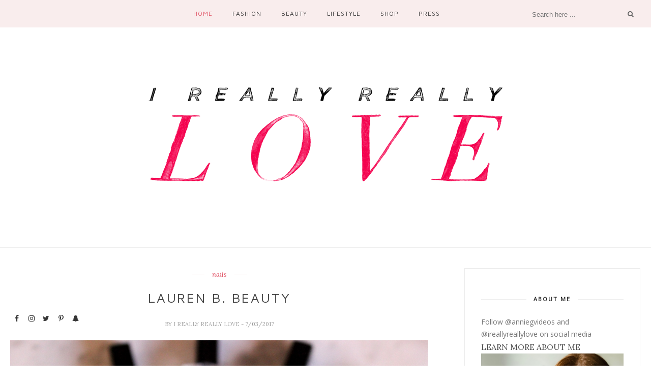

--- FILE ---
content_type: text/html; charset=UTF-8
request_url: http://www.ireallyreallylove.com/2017/05/pool-pina-party-at-hotel-festival-plaza.html
body_size: 71854
content:
<!DOCTYPE html>
<html dir='ltr' xmlns='http://www.w3.org/1999/xhtml' xmlns:b='http://www.google.com/2005/gml/b' xmlns:data='http://www.google.com/2005/gml/data' xmlns:expr='http://www.google.com/2005/gml/expr'>
<head>
<link href='https://www.blogger.com/static/v1/widgets/2944754296-widget_css_bundle.css' rel='stylesheet' type='text/css'/>
<!-- [ Meta Tag SEO ] -->
<meta charset='utf-8'/>
<meta content='width=device-width, initial-scale=1' name='viewport'/>
<meta content='blogger' name='generator'/>
<meta content='text/html; charset=UTF-8' http-equiv='Content-Type'/>
<link href='http://www.blogger.com/openid-server.g' rel='openid.server'/>
<link href='http://www.ireallyreallylove.com/' rel='openid.delegate'/>
<link href='http://www.ireallyreallylove.com/2017/05/pool-pina-party-at-hotel-festival-plaza.html' rel='canonical'/>
<title>Pool Piña Party at Hotel Festival Plaza - ireallyreallylove</title>
<meta content='' name='description'/>
<meta content='Pool Piña Party at Hotel Festival Plaza, ireallyreallylove: Pool Piña Party at Hotel Festival Plaza, ireallyreallylove' name='keywords'/>
<link href='http://www.ireallyreallylove.com/feeds/posts/default' rel='alternate' title='ireallyreallylove - Atom' type='application/atom+xml'/>
<link href='http://www.ireallyreallylove.com/feeds/posts/default?alt=rss' rel='alternate' title='ireallyreallylove - RSS' type='application/rss+xml'/>
<link href='http://www.blogger.com/feeds/7164180574844560268/posts/default' rel='alternate' title='ireallyreallylove - Atom' type='application/atom+xml'/>
<link href='https://blogger.googleusercontent.com/img/b/R29vZ2xl/AVvXsEikbymK6pKGVSoFzMm86SCV5m4cLclvQiX0147QGxd5G5pfN5DJT_2-gX2YR3ZHjqgD3k7W9ihkmIfoO9Ol5VK9hlgWXOqcce-xK25G4j4N9CZEIUKbTDX6ggHBFzNQvXEF37745m1L5Uc/s72-c/WhatsApp+Image+2017-05-29+at+10.36.03+AM.jpeg' rel='image_src'/>
<link href='/favicon.ico' rel='icon' type='image/x-icon'/>
<meta content='' name='Author'/>
<meta content='general' name='rating'/>
<meta content='id' name='geo.country'/>
<!-- [ Social Media Meta Tag ] -->
<meta content='ireallyreallylove: Pool Piña Party at Hotel Festival Plaza' property='og:title'/>
<meta content='article' property='og:type'/>
<meta content='http://www.ireallyreallylove.com/2017/05/pool-pina-party-at-hotel-festival-plaza.html' property='og:url'/>
<meta content='https://blogger.googleusercontent.com/img/b/R29vZ2xl/AVvXsEikbymK6pKGVSoFzMm86SCV5m4cLclvQiX0147QGxd5G5pfN5DJT_2-gX2YR3ZHjqgD3k7W9ihkmIfoO9Ol5VK9hlgWXOqcce-xK25G4j4N9CZEIUKbTDX6ggHBFzNQvXEF37745m1L5Uc/s1600/WhatsApp+Image+2017-05-29+at+10.36.03+AM.jpeg' property='og:image'/>
<meta content='data:blog.metaDescription' property='og:description'/>
<meta content='ireallyreallylove' property='og:site_name'/>
<meta content='en_US' property='og:locale'/>
<meta content='en_GB' property='og:locale:alternate'/>
<meta content='id_ID' property='og:locale:alternate'/>
<meta content='summary' name='twitter:card'/>
<meta content='ireallyreallylove: Pool Piña Party at Hotel Festival Plaza' name='twitter:title'/>
<meta content='xxxxx' name='twitter:site'/>
<meta content='xxxxx' name='twitter:creator'/>
<meta content='width=device-width,initial-scale=1,minimum-scale=1,maximum-scale=1' name='viewport'/>
<link href='http://fonts.googleapis.com/css?family=Bad+Script|Raleway:400,500,600,700,300|Lora:400' rel='stylesheet' type='text/css'/>
<link href='//fonts.googleapis.com/css?family=Playfair+Display:400|Lato:400|Crimson+Text:400|Nothing+You+Could+Do:400|Lato:400|Open+Sans:400|Montserrat:400|Lato:400|Lato:400' media='all' rel='stylesheet' type='text/css'/>
<link href='https://fonts.googleapis.com/css?family=Maven+Pro%3Aregular%7CLora%3Aitalic%2Cregular&subset' id='kirki_google_fonts-css' media='all' rel='stylesheet' type='text/css'/>
<link href='https://fonts.googleapis.com/css?family=Open+Sans:400,400i%7Cinherit:600,600i,400%7CMontserrat:500,500i,400%7CPlayfair+Display:400,400i%7Cinherit:600,600i,400%7CMuli:500,500i,400%7CMontserrat:400,400i%7CMontserrat:500,500i,400%7Cinherit:300,300i,400%7CMontserrat:500,500i,400%7Cinherit:400,400i%7CMontserrat:500,500i,400' id='rst_custom_enqueue_google_font-css' media='all' rel='stylesheet' type='text/css'/>
<style type='text/css'>@font-face{font-family:'Lato';font-style:normal;font-weight:400;font-display:swap;src:url(//fonts.gstatic.com/s/lato/v25/S6uyw4BMUTPHjxAwXiWtFCfQ7A.woff2)format('woff2');unicode-range:U+0100-02BA,U+02BD-02C5,U+02C7-02CC,U+02CE-02D7,U+02DD-02FF,U+0304,U+0308,U+0329,U+1D00-1DBF,U+1E00-1E9F,U+1EF2-1EFF,U+2020,U+20A0-20AB,U+20AD-20C0,U+2113,U+2C60-2C7F,U+A720-A7FF;}@font-face{font-family:'Lato';font-style:normal;font-weight:400;font-display:swap;src:url(//fonts.gstatic.com/s/lato/v25/S6uyw4BMUTPHjx4wXiWtFCc.woff2)format('woff2');unicode-range:U+0000-00FF,U+0131,U+0152-0153,U+02BB-02BC,U+02C6,U+02DA,U+02DC,U+0304,U+0308,U+0329,U+2000-206F,U+20AC,U+2122,U+2191,U+2193,U+2212,U+2215,U+FEFF,U+FFFD;}@font-face{font-family:'Lora';font-style:normal;font-weight:400;font-display:swap;src:url(//fonts.gstatic.com/s/lora/v37/0QI6MX1D_JOuGQbT0gvTJPa787weuxJMkq18ndeYxZ2JTg.woff2)format('woff2');unicode-range:U+0460-052F,U+1C80-1C8A,U+20B4,U+2DE0-2DFF,U+A640-A69F,U+FE2E-FE2F;}@font-face{font-family:'Lora';font-style:normal;font-weight:400;font-display:swap;src:url(//fonts.gstatic.com/s/lora/v37/0QI6MX1D_JOuGQbT0gvTJPa787weuxJFkq18ndeYxZ2JTg.woff2)format('woff2');unicode-range:U+0301,U+0400-045F,U+0490-0491,U+04B0-04B1,U+2116;}@font-face{font-family:'Lora';font-style:normal;font-weight:400;font-display:swap;src:url(//fonts.gstatic.com/s/lora/v37/0QI6MX1D_JOuGQbT0gvTJPa787weuxI9kq18ndeYxZ2JTg.woff2)format('woff2');unicode-range:U+0302-0303,U+0305,U+0307-0308,U+0310,U+0312,U+0315,U+031A,U+0326-0327,U+032C,U+032F-0330,U+0332-0333,U+0338,U+033A,U+0346,U+034D,U+0391-03A1,U+03A3-03A9,U+03B1-03C9,U+03D1,U+03D5-03D6,U+03F0-03F1,U+03F4-03F5,U+2016-2017,U+2034-2038,U+203C,U+2040,U+2043,U+2047,U+2050,U+2057,U+205F,U+2070-2071,U+2074-208E,U+2090-209C,U+20D0-20DC,U+20E1,U+20E5-20EF,U+2100-2112,U+2114-2115,U+2117-2121,U+2123-214F,U+2190,U+2192,U+2194-21AE,U+21B0-21E5,U+21F1-21F2,U+21F4-2211,U+2213-2214,U+2216-22FF,U+2308-230B,U+2310,U+2319,U+231C-2321,U+2336-237A,U+237C,U+2395,U+239B-23B7,U+23D0,U+23DC-23E1,U+2474-2475,U+25AF,U+25B3,U+25B7,U+25BD,U+25C1,U+25CA,U+25CC,U+25FB,U+266D-266F,U+27C0-27FF,U+2900-2AFF,U+2B0E-2B11,U+2B30-2B4C,U+2BFE,U+3030,U+FF5B,U+FF5D,U+1D400-1D7FF,U+1EE00-1EEFF;}@font-face{font-family:'Lora';font-style:normal;font-weight:400;font-display:swap;src:url(//fonts.gstatic.com/s/lora/v37/0QI6MX1D_JOuGQbT0gvTJPa787weuxIvkq18ndeYxZ2JTg.woff2)format('woff2');unicode-range:U+0001-000C,U+000E-001F,U+007F-009F,U+20DD-20E0,U+20E2-20E4,U+2150-218F,U+2190,U+2192,U+2194-2199,U+21AF,U+21E6-21F0,U+21F3,U+2218-2219,U+2299,U+22C4-22C6,U+2300-243F,U+2440-244A,U+2460-24FF,U+25A0-27BF,U+2800-28FF,U+2921-2922,U+2981,U+29BF,U+29EB,U+2B00-2BFF,U+4DC0-4DFF,U+FFF9-FFFB,U+10140-1018E,U+10190-1019C,U+101A0,U+101D0-101FD,U+102E0-102FB,U+10E60-10E7E,U+1D2C0-1D2D3,U+1D2E0-1D37F,U+1F000-1F0FF,U+1F100-1F1AD,U+1F1E6-1F1FF,U+1F30D-1F30F,U+1F315,U+1F31C,U+1F31E,U+1F320-1F32C,U+1F336,U+1F378,U+1F37D,U+1F382,U+1F393-1F39F,U+1F3A7-1F3A8,U+1F3AC-1F3AF,U+1F3C2,U+1F3C4-1F3C6,U+1F3CA-1F3CE,U+1F3D4-1F3E0,U+1F3ED,U+1F3F1-1F3F3,U+1F3F5-1F3F7,U+1F408,U+1F415,U+1F41F,U+1F426,U+1F43F,U+1F441-1F442,U+1F444,U+1F446-1F449,U+1F44C-1F44E,U+1F453,U+1F46A,U+1F47D,U+1F4A3,U+1F4B0,U+1F4B3,U+1F4B9,U+1F4BB,U+1F4BF,U+1F4C8-1F4CB,U+1F4D6,U+1F4DA,U+1F4DF,U+1F4E3-1F4E6,U+1F4EA-1F4ED,U+1F4F7,U+1F4F9-1F4FB,U+1F4FD-1F4FE,U+1F503,U+1F507-1F50B,U+1F50D,U+1F512-1F513,U+1F53E-1F54A,U+1F54F-1F5FA,U+1F610,U+1F650-1F67F,U+1F687,U+1F68D,U+1F691,U+1F694,U+1F698,U+1F6AD,U+1F6B2,U+1F6B9-1F6BA,U+1F6BC,U+1F6C6-1F6CF,U+1F6D3-1F6D7,U+1F6E0-1F6EA,U+1F6F0-1F6F3,U+1F6F7-1F6FC,U+1F700-1F7FF,U+1F800-1F80B,U+1F810-1F847,U+1F850-1F859,U+1F860-1F887,U+1F890-1F8AD,U+1F8B0-1F8BB,U+1F8C0-1F8C1,U+1F900-1F90B,U+1F93B,U+1F946,U+1F984,U+1F996,U+1F9E9,U+1FA00-1FA6F,U+1FA70-1FA7C,U+1FA80-1FA89,U+1FA8F-1FAC6,U+1FACE-1FADC,U+1FADF-1FAE9,U+1FAF0-1FAF8,U+1FB00-1FBFF;}@font-face{font-family:'Lora';font-style:normal;font-weight:400;font-display:swap;src:url(//fonts.gstatic.com/s/lora/v37/0QI6MX1D_JOuGQbT0gvTJPa787weuxJOkq18ndeYxZ2JTg.woff2)format('woff2');unicode-range:U+0102-0103,U+0110-0111,U+0128-0129,U+0168-0169,U+01A0-01A1,U+01AF-01B0,U+0300-0301,U+0303-0304,U+0308-0309,U+0323,U+0329,U+1EA0-1EF9,U+20AB;}@font-face{font-family:'Lora';font-style:normal;font-weight:400;font-display:swap;src:url(//fonts.gstatic.com/s/lora/v37/0QI6MX1D_JOuGQbT0gvTJPa787weuxJPkq18ndeYxZ2JTg.woff2)format('woff2');unicode-range:U+0100-02BA,U+02BD-02C5,U+02C7-02CC,U+02CE-02D7,U+02DD-02FF,U+0304,U+0308,U+0329,U+1D00-1DBF,U+1E00-1E9F,U+1EF2-1EFF,U+2020,U+20A0-20AB,U+20AD-20C0,U+2113,U+2C60-2C7F,U+A720-A7FF;}@font-face{font-family:'Lora';font-style:normal;font-weight:400;font-display:swap;src:url(//fonts.gstatic.com/s/lora/v37/0QI6MX1D_JOuGQbT0gvTJPa787weuxJBkq18ndeYxZ0.woff2)format('woff2');unicode-range:U+0000-00FF,U+0131,U+0152-0153,U+02BB-02BC,U+02C6,U+02DA,U+02DC,U+0304,U+0308,U+0329,U+2000-206F,U+20AC,U+2122,U+2191,U+2193,U+2212,U+2215,U+FEFF,U+FFFD;}@font-face{font-family:'Open Sans';font-style:normal;font-weight:400;font-stretch:100%;font-display:swap;src:url(//fonts.gstatic.com/s/opensans/v44/memSYaGs126MiZpBA-UvWbX2vVnXBbObj2OVZyOOSr4dVJWUgsjZ0B4taVIUwaEQbjB_mQ.woff2)format('woff2');unicode-range:U+0460-052F,U+1C80-1C8A,U+20B4,U+2DE0-2DFF,U+A640-A69F,U+FE2E-FE2F;}@font-face{font-family:'Open Sans';font-style:normal;font-weight:400;font-stretch:100%;font-display:swap;src:url(//fonts.gstatic.com/s/opensans/v44/memSYaGs126MiZpBA-UvWbX2vVnXBbObj2OVZyOOSr4dVJWUgsjZ0B4kaVIUwaEQbjB_mQ.woff2)format('woff2');unicode-range:U+0301,U+0400-045F,U+0490-0491,U+04B0-04B1,U+2116;}@font-face{font-family:'Open Sans';font-style:normal;font-weight:400;font-stretch:100%;font-display:swap;src:url(//fonts.gstatic.com/s/opensans/v44/memSYaGs126MiZpBA-UvWbX2vVnXBbObj2OVZyOOSr4dVJWUgsjZ0B4saVIUwaEQbjB_mQ.woff2)format('woff2');unicode-range:U+1F00-1FFF;}@font-face{font-family:'Open Sans';font-style:normal;font-weight:400;font-stretch:100%;font-display:swap;src:url(//fonts.gstatic.com/s/opensans/v44/memSYaGs126MiZpBA-UvWbX2vVnXBbObj2OVZyOOSr4dVJWUgsjZ0B4jaVIUwaEQbjB_mQ.woff2)format('woff2');unicode-range:U+0370-0377,U+037A-037F,U+0384-038A,U+038C,U+038E-03A1,U+03A3-03FF;}@font-face{font-family:'Open Sans';font-style:normal;font-weight:400;font-stretch:100%;font-display:swap;src:url(//fonts.gstatic.com/s/opensans/v44/memSYaGs126MiZpBA-UvWbX2vVnXBbObj2OVZyOOSr4dVJWUgsjZ0B4iaVIUwaEQbjB_mQ.woff2)format('woff2');unicode-range:U+0307-0308,U+0590-05FF,U+200C-2010,U+20AA,U+25CC,U+FB1D-FB4F;}@font-face{font-family:'Open Sans';font-style:normal;font-weight:400;font-stretch:100%;font-display:swap;src:url(//fonts.gstatic.com/s/opensans/v44/memSYaGs126MiZpBA-UvWbX2vVnXBbObj2OVZyOOSr4dVJWUgsjZ0B5caVIUwaEQbjB_mQ.woff2)format('woff2');unicode-range:U+0302-0303,U+0305,U+0307-0308,U+0310,U+0312,U+0315,U+031A,U+0326-0327,U+032C,U+032F-0330,U+0332-0333,U+0338,U+033A,U+0346,U+034D,U+0391-03A1,U+03A3-03A9,U+03B1-03C9,U+03D1,U+03D5-03D6,U+03F0-03F1,U+03F4-03F5,U+2016-2017,U+2034-2038,U+203C,U+2040,U+2043,U+2047,U+2050,U+2057,U+205F,U+2070-2071,U+2074-208E,U+2090-209C,U+20D0-20DC,U+20E1,U+20E5-20EF,U+2100-2112,U+2114-2115,U+2117-2121,U+2123-214F,U+2190,U+2192,U+2194-21AE,U+21B0-21E5,U+21F1-21F2,U+21F4-2211,U+2213-2214,U+2216-22FF,U+2308-230B,U+2310,U+2319,U+231C-2321,U+2336-237A,U+237C,U+2395,U+239B-23B7,U+23D0,U+23DC-23E1,U+2474-2475,U+25AF,U+25B3,U+25B7,U+25BD,U+25C1,U+25CA,U+25CC,U+25FB,U+266D-266F,U+27C0-27FF,U+2900-2AFF,U+2B0E-2B11,U+2B30-2B4C,U+2BFE,U+3030,U+FF5B,U+FF5D,U+1D400-1D7FF,U+1EE00-1EEFF;}@font-face{font-family:'Open Sans';font-style:normal;font-weight:400;font-stretch:100%;font-display:swap;src:url(//fonts.gstatic.com/s/opensans/v44/memSYaGs126MiZpBA-UvWbX2vVnXBbObj2OVZyOOSr4dVJWUgsjZ0B5OaVIUwaEQbjB_mQ.woff2)format('woff2');unicode-range:U+0001-000C,U+000E-001F,U+007F-009F,U+20DD-20E0,U+20E2-20E4,U+2150-218F,U+2190,U+2192,U+2194-2199,U+21AF,U+21E6-21F0,U+21F3,U+2218-2219,U+2299,U+22C4-22C6,U+2300-243F,U+2440-244A,U+2460-24FF,U+25A0-27BF,U+2800-28FF,U+2921-2922,U+2981,U+29BF,U+29EB,U+2B00-2BFF,U+4DC0-4DFF,U+FFF9-FFFB,U+10140-1018E,U+10190-1019C,U+101A0,U+101D0-101FD,U+102E0-102FB,U+10E60-10E7E,U+1D2C0-1D2D3,U+1D2E0-1D37F,U+1F000-1F0FF,U+1F100-1F1AD,U+1F1E6-1F1FF,U+1F30D-1F30F,U+1F315,U+1F31C,U+1F31E,U+1F320-1F32C,U+1F336,U+1F378,U+1F37D,U+1F382,U+1F393-1F39F,U+1F3A7-1F3A8,U+1F3AC-1F3AF,U+1F3C2,U+1F3C4-1F3C6,U+1F3CA-1F3CE,U+1F3D4-1F3E0,U+1F3ED,U+1F3F1-1F3F3,U+1F3F5-1F3F7,U+1F408,U+1F415,U+1F41F,U+1F426,U+1F43F,U+1F441-1F442,U+1F444,U+1F446-1F449,U+1F44C-1F44E,U+1F453,U+1F46A,U+1F47D,U+1F4A3,U+1F4B0,U+1F4B3,U+1F4B9,U+1F4BB,U+1F4BF,U+1F4C8-1F4CB,U+1F4D6,U+1F4DA,U+1F4DF,U+1F4E3-1F4E6,U+1F4EA-1F4ED,U+1F4F7,U+1F4F9-1F4FB,U+1F4FD-1F4FE,U+1F503,U+1F507-1F50B,U+1F50D,U+1F512-1F513,U+1F53E-1F54A,U+1F54F-1F5FA,U+1F610,U+1F650-1F67F,U+1F687,U+1F68D,U+1F691,U+1F694,U+1F698,U+1F6AD,U+1F6B2,U+1F6B9-1F6BA,U+1F6BC,U+1F6C6-1F6CF,U+1F6D3-1F6D7,U+1F6E0-1F6EA,U+1F6F0-1F6F3,U+1F6F7-1F6FC,U+1F700-1F7FF,U+1F800-1F80B,U+1F810-1F847,U+1F850-1F859,U+1F860-1F887,U+1F890-1F8AD,U+1F8B0-1F8BB,U+1F8C0-1F8C1,U+1F900-1F90B,U+1F93B,U+1F946,U+1F984,U+1F996,U+1F9E9,U+1FA00-1FA6F,U+1FA70-1FA7C,U+1FA80-1FA89,U+1FA8F-1FAC6,U+1FACE-1FADC,U+1FADF-1FAE9,U+1FAF0-1FAF8,U+1FB00-1FBFF;}@font-face{font-family:'Open Sans';font-style:normal;font-weight:400;font-stretch:100%;font-display:swap;src:url(//fonts.gstatic.com/s/opensans/v44/memSYaGs126MiZpBA-UvWbX2vVnXBbObj2OVZyOOSr4dVJWUgsjZ0B4vaVIUwaEQbjB_mQ.woff2)format('woff2');unicode-range:U+0102-0103,U+0110-0111,U+0128-0129,U+0168-0169,U+01A0-01A1,U+01AF-01B0,U+0300-0301,U+0303-0304,U+0308-0309,U+0323,U+0329,U+1EA0-1EF9,U+20AB;}@font-face{font-family:'Open Sans';font-style:normal;font-weight:400;font-stretch:100%;font-display:swap;src:url(//fonts.gstatic.com/s/opensans/v44/memSYaGs126MiZpBA-UvWbX2vVnXBbObj2OVZyOOSr4dVJWUgsjZ0B4uaVIUwaEQbjB_mQ.woff2)format('woff2');unicode-range:U+0100-02BA,U+02BD-02C5,U+02C7-02CC,U+02CE-02D7,U+02DD-02FF,U+0304,U+0308,U+0329,U+1D00-1DBF,U+1E00-1E9F,U+1EF2-1EFF,U+2020,U+20A0-20AB,U+20AD-20C0,U+2113,U+2C60-2C7F,U+A720-A7FF;}@font-face{font-family:'Open Sans';font-style:normal;font-weight:400;font-stretch:100%;font-display:swap;src:url(//fonts.gstatic.com/s/opensans/v44/memSYaGs126MiZpBA-UvWbX2vVnXBbObj2OVZyOOSr4dVJWUgsjZ0B4gaVIUwaEQbjA.woff2)format('woff2');unicode-range:U+0000-00FF,U+0131,U+0152-0153,U+02BB-02BC,U+02C6,U+02DA,U+02DC,U+0304,U+0308,U+0329,U+2000-206F,U+20AC,U+2122,U+2191,U+2193,U+2212,U+2215,U+FEFF,U+FFFD;}</style>
<style id='page-skin-1' type='text/css'><!--
/*
-----------------------------------------------
Blogger Template Style
Name:     Carolina Clean & Responsive Blogger Template
Designer: Themexpose
Url     : www.themexpose.com
----------------------------------------------- */
/* Variable definitions
====================
<Group description="Page Text" selector="">
<Variable name="body.font" description="Font" type="font" default="normal normal 14px Lora"/>
<Variable name="body.text.color" description="Text Color" type="color" default="#4e4e4e"/>
<Variable name="body.link.color" description="Link Color" type="color" default="#777777"/>
<Variable name="body.link.color.hover" description="Hover Color" type="color" default="#000000"/>
</Group>
<Group description="Main Color" selector="">
<Variable name="main.color" description="Main Color" type="color" default="#e04f62"/>
</Group>
<Group description="Background Color" selector="">
<Variable name="body.background.color" description="Outer Background Color" type="color" default="#ffffff"/>
</Group>
<Group description="Blog Header" selector="">
<Variable name="header.text.font" description="Header Font" type="font" default="55px Raleway" />
<Variable name="header.text.color" description="Header Color" type="color" default="#777777" />
</Group>
<Group description="Post Titles" selector="">
<Variable name="post.title.font" description="Font" type="font" default="18px Maven Pro"/>
<Variable name="post.title.color" description="Color" type="color" default="#444444" />
<Variable name="post.title.color.hover" description="Hover Color" type="color" default="#777777" />
</Group>
<Group description="Navigation" selector="">
<Variable name="navbar.background" description="Navbar Background Color" type="color" default="#f9eded"/>
<Variable name="navbar.text.font" description="Navbar Font" type="font" default="11px Maven Pro"/>
<Variable name="navbar.text.color" description="Navbar Text Color" type="color" default="#353535"/>
<Variable name="navbar.text.color.hover" description="Navbar Text Hover Color" type="color" default="#999999"/>
</Group>
<Group description="Widgets" selector="">
<Variable name="widget.title.font" description="Widget Title Font" type="font" default="12px Open Sans"/>
<Variable name="widget.title.text.color" description="Widget Title Color" type="color" default="#222222"/>
</Group>
<Group description="Social Icons" selector="">
<Variable name="socialz.color" description="Social Icon Color" type="color" default="#343434"/>
<Variable name="socialz.color.hover" description="Social Icon Hover Color" type="color" default="#777777"/>
</Group>
<Group description="Sidebar Social Icons" selector="">
<Variable name="sidebar.social.background" description="Social Icon Background Color" type="color" default="#ffffff"/>
<Variable name="sidebar.social.color" description="Social Icon Color" type="color" default="#444444"/>
<Variable name="sidebar.social.border.color" description="Social Icon Border Color" type="color" default="#f0f0f0"/>
</Group>
<Group description="Label" selector="">
<Variable name="label.font" description="Navbar Font" type="font" default="11px Lato"/>
<Variable name="label.color" description="Navbar Text Color" type="color" default="#646464"/>
<Variable name="label.color.hover" description="Navbar Background Color" type="color" default="#aaaaaa"/>
</Group>
*/
/* Global reset */
/* Based upon 'reset.css' in the Yahoo! User Interface Library: http://developer.yahoo.com/yui */
*, html, body, div, dl, dt, dd, ul, ol, li, h1, h2, h3, h4, h5, h6, pre, form, label, fieldset, input, p, blockquote, th, td { margin:0; padding:0 }
table { border-collapse:collapse; border-spacing:0 }
fieldset, img { border:0 }
address, caption, cite, code, dfn, em, strong, th, var { font-style:normal; font-weight:normal }
ol, ul, li { list-style:none }
caption, th { text-align:left }
h1, h2, h3, h4, h5, h6 { font-size:100%; font-weight:normal }
q:before, q:after { content:''}
/* Global reset-RESET */
strong { font-weight: bold }
em { font-style: italic }
a img { border:none } /* Gets rid of IE's blue borders */
div#Subscribe h2 {
display: none;
}
div#Header1 p {
text-align: center;
text-align: center;
font-family: Lora;
color: #aeaeae;
}
#layout:before {    content: 'This is the property of ThemeXpose.com';
text-transform: uppercase;
font-size: 20px;
color: #999;
margin: 0 0 20px 0;
display: inline-block;
font-weight: 700;
padding: 20px;
font-family: sans-serif;
border: 4px double #FD856E;}
#Attribution1 {height:0px;visibility:hidden;display:none;}
#b-navbar {height:0px;visibility:hidden;display:none;}
.widget-item-control {display:none;}
body#layout,body#layout .container {
width: 1000px;
}
body#layout #navigation {
height: auto;
margin-top: 30px;
position: relative;
width: 100%;
z-index: 999;
}
body#layout #navigation-wrapper {
width:29%;
float:left;
}
body#layout #header {
width: 29%;
float: left;
}
body#layout #top-social {
width:29%;
float:left;
}
body#layout #widget-area .footerwidget {
width:30%;
margin-right: 0px;
}
body#layout #sidebar .widget {
width:100%;
}
body#layout div#main {
width: 60%;
}
body {
color: #4e4e4e;
font:normal normal 14px Lora;
line-height: 24px;
letter-spacing: 0px;
text-transform: none;    font-weight: 400;
background-color:#ffffff;
}
p {
font-size:16px;
line-height:26px;
}
a {
text-decoration:none;
color:#777777;
}
a:hover {
color:#000000
}
h1,h2,h3,h4,h5,h6 {
font-family:"Open Sans", sans-serif;
}
.container {
width:1240px;
margin:0 auto;
}
.container.sp_sidebar {
overflow:hidden;
}
#main {
width:100%;
}
.container.sp_sidebar #main {
width:67%;
float:left;
}
#sidebar {
width:28%;
float:right;
}
/********************************/
/*** Navigation ***/
/********************************/
#navigation {
background:#fff;
height:54px;
text-align: center;
z-index:999;
width:100%;
-webkit-backface-visibility: hidden;
}
.slicknav_menu {
display:none;
}
#navigation .container {
position:relative;
}
.menu li {
display:inline-block;
margin-right:35px;
position:relative;
}
.menu li a {
font:12px Maven Pro;
color:#353535;
line-height:54px;
text-transform:uppercase;
display:inline-block;
letter-spacing: .085em;
-o-transition:.3s;
-ms-transition:.3s;
-moz-transition:.3s;
-webkit-transition:.3s;
}
.show-search {
position: absolute;
right: 34px;
display: none;
z-index: 2;
}
.show-search #searchform input#s {
color: #666;
padding: 9px 10px;
width: 100%;
box-sizing: border-box;
border-radius: 0;
width: 230px;
background: #fff;
height: 32px;
border: 1px solid #eee;
border-right: none;
z-index: 1;
}
.header-right a {
display: inline-block;
font-size: 14px;
color: #777;
border: 1px solid #eee;
width: 32px;
height: 30px;
line-height: 30px;
text-align: center;
}
/*** DROPDOWN ***/
.menu .sub-menu,
.menu .children {
background-color: #171717;
display: none;
padding: 0;
position: absolute;
margin-top:0;
left: 0;
z-index: 99999;
}
ul.menu ul a,
.menu ul ul a {
color: #999;
margin: 0;
padding: 6px 10px 7px 10px;
min-width: 160px;
line-height:20px;
-o-transition:.25s;
-ms-transition:.25s;
-moz-transition:.25s;
-webkit-transition:.25s;
transition:.25s;
border-top:1px solid #333;
}
ul.menu ul li,
.menu ul ul li {
padding-right:0;
margin-right:0;
}
ul.menu ul a:hover,
.menu ul ul a:hover {
color: #fff;
background:#333;
}
ul.menu li:hover > ul,
.menu ul li:hover > ul {
display: block;
}
.menu .sub-menu ul,
.menu .children ul {
left: 100%;
top: 0;
}
a.more-link:hover {
background-color: #e04f62;
color: #fff!important;
border-color: #e04f62!important;
}
/** Search **/
.header-top .container {
position: relative;
}
/*** Top Social ***/
#top-social a{
font-size:14px;
display: inline-block;
color:#343434;
width: 25px;
height: 54px;
line-height: 54px;
text-align: center;
color:#e6c55d;
-webkit-transition: all 0.2s linear;
-moz-transition: all 0.2s linear;
-ms-transition: all 0.2s linear;
-o-transition: all 0.2s linear;
transition: all 0.2s linear;
}
h1.logo_h.logo_h__txt {
font: 55px Raleway;
padding: 60px 0;
text-align: center;
font-weight: 300;
color:#777777;
text-transform: uppercase;
}
.post-tag a {
display: inline-block;
line-height: 1.2;
margin-bottom: 10px;
letter-spacing: 0px;
color: #e04f62;
margin-bottom: 12px;
padding: 0 15px;
display: none;
position: relative;
font-family: "Lora",serif;
font-size: 13px;
white-space: nowrap;
font-style: italic;
}
.post-tag a:first-child {
display: inline-block;
}
.post-tag a:before {
content: '';
display: block;
height: 0.5px;
width: 25px;
position: absolute;
top: 43%;
right: 100%;
background-color:  #e04f62;;
}
.post-tag a:after {
content: '';
display: block;
height: 0.5px;
width: 25px;
position: absolute;
top: 43%;
left: 100%;
background-color:  #e04f62;;
}
/********************************/
/*** Header ***/
/********************************/
#header {
padding:65px 0;
}
#logo {
text-align:center;
}
#top-search { position: absolute;
right: 0;
line-height: 54px;}
#top-social{float:left;    position: absolute;}
.header-top #top-social, .header-top #top-search{
position: absolute;
top: 50%;
transform: translateY(-50%);
-webkit-transform: translateY(-50%);
-moz-transform: translateY(-50%);
}
/** Featured area **/
/********************************/
/*** Grid Item ***/
/********************************/
/* grid title */
.sp-grid-title {
margin-bottom:45px;
text-align:center;
}
.sp-grid-title h3 {
font-size: 26px;
font-weight: 400;
text-transform: uppercase;
letter-spacing:4px;
margin-bottom:4px;
}
.sp-grid-title .sub-title {
font-size: 18px;
font-style: italic;
color: #999;
}
.sp-grid li {
display: inline-block;
vertical-align: top;
width: 300px;
margin-right: 16px;
margin-bottom: 45px;
}
.container.sp_sidebar .sp-grid li {
width:315px;
}
.container.sp_sidebar .sp-grid li:nth-child(3n+3) {
margin-right:16px;
}
.container.sp_sidebar .sp-grid li:nth-child(2n+2) {
margin-right:0;
}
.sp-grid li:nth-child(3n+3) {
margin-right:0;
}
.sp-grid li .item img {
width:100%;
height:auto;
margin-bottom:10px;
}
.sp-grid li .item .cat {
font-size: 11px;
font-weight: 700;
letter-spacing: 1px;
text-transform: uppercase;
font-family:"Open Sans";
margin-bottom:7px;
display:block;
}
.sp-grid li .item .cat a:hover {
text-decoration:underline;
}
.sp-grid li .item h2 {
margin-bottom:8px;
}
.sp-grid li .item h2 a {
font-size: 15px;
color: #000000;
text-transform: uppercase;
letter-spacing: 1px;
font-weight: 700;
-o-transition:.3s;
-ms-transition:.3s;
-moz-transition:.3s;
-webkit-transition:.3s;
}
.sp-grid li .item h2 a:hover {
opacity:.5;
}
.sp-grid li .item p {
margin-bottom:6px;
}
.sp-grid li .item .date {
font-size: 13px;
color: #999;
letter-spacing: 1px;
font-style: italic;
}
/********************************/
/*** Post ***/
/********************************/
.post {
margin-bottom:60px;
width:47.5%;
float:left;
}
article:first-child{
width:99%;
}
article:nth-child(2n+2) {
margin-right: 31px;
}
article .post-meta{display:none}
article:first-child .post-meta{display:block;}
.single .post {
margin-bottom:70px;
}
/*** Post Header ***/
.post-header {
margin-bottom:10px;
padding-bottom: 15px;
text-align: center;
padding: 0 20px;
}
.post-header .cat a {
color: #646464;
font:11px Lato;
display: inline-block;
margin-bottom: 10px;
text-transform: uppercase;
letter-spacing: 2px;
}
.post-header .cat a:hover {
color: #aaaaaa;
text-decoration:underline;
}
.post-header h1, .post-header h2 { margin-bottom:8px; }
.post-header h1 a, .post-header h2 a, .post-header h1 {
font: 18px Maven Pro;
color: #444444;
-o-transition: .3s;
-ms-transition: .3s;
-moz-transition: .3s;
-webkit-transition: .3s;
position: relative;
display: block;
margin-bottom: 23px;
font-weight: 400;
font-style: normal;
line-height: 1.3;
text-transform: uppercase;
letter-spacing: .11em;
margin-top: 10px;
}
article:first-child .post-header h1 a,article:first-child .post-header h2 a,article:first-child .post-header h1{font-size:26px;}
.post-header h2 a:hover {
color: #777777;
}
/*** Post image ***/
.post-image {
margin-bottom:18px;
}
.post-image img {
max-width:100%;
height:auto;
min-width:100%;
}
.post-image.audio iframe {
height:166px;
}
.container.sp_sidebar .post-image.audio iframe {
width:650px;
height:auto;
}
/*** Post Entry ***/
.post-entry {
text-align: justify;
}
.post-entry img {
max-width:100%;
height:auto;
}
.post-entry p {
margin-bottom:20px;
text-align: justify;
text-align: center;
}
.post-entry a.more-link {
margin: 30px 0 25px;
display: inline-block;
-o-transition: .3s;
-ms-transition: .3s;
-moz-transition: .3s;
position: relative;
-o-transition: .3s;
-ms-transition: .3s;
-moz-transition: .3s;
-webkit-transition: .3s;
font-weight: 400;
padding: 0 25px;
font-size: 12px;
text-transform: uppercase;
display: inline-block;
border: 1px solid #ddd;
color: #303030;
height: 34px;
line-height: 34px;
display:none;
}
article:first-child .post-entry a.more-link{    display: inline-block;}
.post-entry p, .post-entry h1, .post-entry h2, .post-entry h3, .post-entry h4, .post-entry h5, .post-entry h6, .post-entry hr {
margin-bottom:20px;
}
.post-entry h1, .post-entry h2, .post-entry h3, .post-entry h4, .post-entry h5, .post-entry h6 {
color:#000;
font-weight:700;
}
.post-entry h1 {
font-size:30px;
}
.post-entry h2 {
font-size:27px;
}
.post-entry h3 {
font-size:24px;
}
.post-entry h4 {
font-size:20px;
}
.post-entry h5 {
font-size:18px;
}
.post-entry h6 {
font-size:16px;
}
.post-entry hr {
border:0;
height:0;
border-bottom:1px solid #e5e5e5;
clear:both;
}
.post-entry blockquote p {
border-left:3px solid #cea525;
color:#999;
padding:0 18px;
font-family:"Georgia";
font-size:18px;
line-height:28px;
font-style:italic;
}
.post-entry ul, .post-entry ol {
padding-left:45px;
margin-bottom:20px;
}
.post-entry ul li {
margin-bottom:12px;
list-style:square;
}
.post-entry ol li {
margin-bottom:12px;
list-style:decimal;
}
.sticky.post .post-header { border:1px dashed #ddd; padding:20px 0; }
.bypostauthor  {}
.post-entry table { width:100%; margin-bottom:22px; border-collapse:collapse }
.post-entry td, .post-entry th { padding: 12px; border-bottom: 1px #e5e5e5 solid; }
.post-entry th { font-weight:bold; font-size:14px; background:#f5f5f5;}
.post-entry tr:hover {
background:#f9f9f9;
}
/*** Post Share ***/
.post-share {
text-align:center;
margin-top:40px;
margin-bottom:100px;
background:url(http://1.bp.blogspot.com/-RaxSFprHuWw/U-eh4Hd6OgI/AAAAAAAAAP0/sijBcrNVTjo/line.gif) repeat-x center center;
}
.post-share a {
display:inline-block;
}
.share-box {
width: 42px;
height: 42px;
border-radius: 50%;
background: #fff;
border: 4px double #ddd;
display: inline-block;
line-height: 42px;
margin: 0 10px;
-o-transition: .3s;
-ms-transition: .3s;
-moz-transition: .3s;
-webkit-transition: .3s;
}
.share-box i {
font-size:14px;
}
.share-box:hover {
background:#171717;
border:1px solid #171717;
}
/*** Post author ***/
.post-author {
margin-bottom:80px;
margin-top:70px;
overflow:hidden;
border-bottom: 1px solid rgba(34,34,34,0.1);
padding-bottom: 40px;
margin-bottom: 40px;
}
.author-img {
float:left;
margin-right:30px;
}
.author-img img {
border-radius:50%;
}
.author-content h5 a {
font-size:14px;
letter-spacing:2px;
text-transform:uppercase;
margin-bottom:8px;
color:#000;
display:block;
}
.author-content p {
margin-bottom:8px;
}
.author-content .author-social {
font-size:14px;
color:#bbb;
margin-right:8px;
}
/*** Post related ***/
.post-related {
overflow:hidden;
margin-bottom:80px;
margin-top:40px;
padding: 0 30px;
}
.post-box { text-align:center; }
.post-box-title {
text-align: left;
margin-bottom: 20px;
font-family: Lato;
font-weight: 400;
color: #282828;
font-size: 18px;
text-transform: uppercase;
margin: 0 0 30px 0;
letter-spacing: 1px;
position: relative;
padding-bottom: 10px;
}
.item-related {
width:292px;
float:left;
margin-right:32px;
}
.item-related:last-child { margin-right:0; }
.container.sp_sidebar .item-related{
width:241px;
margin-right:19px;
}
.container.sp_sidebar .item-related:last-child {
margin-right:0;
}
.item-related img {
margin-bottom:6px;
width:100%;
height:auto;
}
.item-related h3 a {
display: block;
font-family: Playfair Display;
font-weight: 300;
color: #303030;
font-size: 16px;
line-height: 22px;
}
.item-related h3 a:hover {
text-decoration:underline;
}
.item-related span.date {
font-size:10px;
font-family:"Open Sans", sans-serif;
text-transform:uppercase;
font-style:italic;
color:#999;
}
/** Post tags ***/
.post-tags {
margin-top:30px;
margin-bottom:50px;
}
.post-tags a {
font-family:"Open Sans", sans-serif;
font-size:11px;
letter-spacing:2px;
text-transform:uppercase;
background:#f2f2f2;
color:#666;
padding:7px 10px 8px;
margin-right:6px;
border-radius:2px;
margin-bottom:5px;
display:inline-block;
}
.post-tags a:hover {
background:#333;
color:#fff;
text-decoration:none;
}
/*** Post Pagination ***/
.post-pagination {
overflow:hidden;
}
.post-pagination .prev-post {
float:left;
width:470px;
}
.post-pagination .next-post {
float:right;
text-align:right;
width:470px;
}
.container.sp_sidebar .post-pagination .prev-post, .container.sp_sidebar .post-pagination .next-post {
width:325px;
}
.post-pagination span {
color:#999;
font-size:16px;
font-style:italic;
letter-spacing:1px;
}
.post-pagination .arrow {
font-size:64px;
color:#ddd;
line-height:64px;
}
.post-pagination .prev-post .arrow {
float:left;
margin-right:18px;
}
.post-pagination .next-post .arrow {
float:right;
margin-left:18px;
}
.pagi-text {
margin-top:11px;
}
.post-pagination h5 {
text-transform:uppercase;
letter-spacing:2px;
font-size:14px;
}
.post-pagination a {
color:#999;
}
.post-pagination a:hover > .arrow, .post-pagination a:hover > .pagi-text span, .post-pagination a:hover {
color:#000;
}
.site-social-networks.show-title li {
text-align: center;
}
.site-social-networks li {
display: inline-block;
padding: 0;
}
.site-social-networks.show-title a {
margin: 20px auto 0 auto;
text-transform: uppercase;
font-size: 10px;
}
.site-social-networks.show-title i {
display: block;
margin: 0 auto 10px auto;
}
.site-social-networks.style-default i {
width: 36px;
height: 36px;
margin: 0 auto;
line-height: 36px;
text-align: center;
font-size: 15px;
color: #444444;
}ul.site-social-networks.secondary-2-primary.style-default.show-title {
text-align: center;
}
ul.site-social-networks.secondary-2-primary.style-default.show-title li {
margin-bottom: 0px!important;
padding-bottom: 0px!important;
border: 1px solid #f0f0f0;
background-color: #ffffff;border-radius: 50%;
}
ul.site-social-networks.secondary-2-primary.style-default.show-title li:last-child{ border: 1px solid #f0f0f0!important;}
/********************************/
/*** Pagination ***/
/********************************/
.pagination {
margin-bottom:60px;
overflow:hidden;
clear: both;
}
.pagination a {
color:#999;
letter-spacing:1px;
text-transform:uppercase;
font-size:12px;
}
.pagination a:hover {
text-decoration:none;
color:#000;
}
.pagination .newer {
float:left;
}
.pagination .older {
float:right;
}
.main-slider .loaded-done {
height: auto;
opacity: 1;
}
.rst-owl-item {
position: relative;
overflow: hidden;
}
.wand-item {
position: relative;
}
.blog-post-alt-thumb {
overflow: hidden;
position: relative;
}
.background-slider {
height: 450px;
display: block;
background-repeat: no-repeat;
background-size: cover;
background-position: center;
position: relative;
}
.rst_owl_item_info {
position: absolute;
top: 50%;
transform: translate(-50%,-50%);
-webkit-transform: translate(-50%,-50%);
-moz-transform: translate(-50%,-50%);
left: 50%;
margin: 0px
auto;
z-index: 99;
width: auto;
padding: 15px;
transition: opacity 0.35s ease 0s;
-webkit-transition: opacity 0.35s ease 0s;
-moz-transition: opacity 0.35s ease 0s;
}
.rst_owl_item_info {
max-width: 80%;
}
.rst_owl_item_info_list {
position: relative;
top: 0;
transform: none;
width: 100% !important;
left: 0;
max-width: 100%;
padding: 20px;
background: #f5f5f5;
}
.rst-main-slider-09
.rst_owl_item_info_list {
padding: 0;
position: absolute;
top: auto;
height: 100%;
width: 100%;
bottom: 0;
background: transparent;
z-index: 0;
}
.blog-post-alt-main-inner {
transition: transform 0.3s ease 0s;
-webkit-transition: transform 0.3s ease 0s;
-moz-transition: transform 0.3s ease 0s;
}
.rst-main-slider-09 .blog-post-alt-main-inner {
position: absolute;
position: absolute;
transition: transform 0.3s ease 0s;
-webkit-transition: transform 0.3s ease 0s;
-moz-transition: transform 0.3s ease 0s;
bottom: -53px;
padding: 20px 0;
width: 100%;
background-color: #ffffffd9;
top: auto;
text-align: center;
}
.rst-main-slider-09 .rst_category_name {
line-height: 20px;
margin-bottom: 5px;
text-transform: capitalize;
color: #e04f62;
text-transform: capitalize;
display: inline-block;
letter-spacing: 0px;
padding: 0 15px;
position: relative;
font-family: "Lora",serif;
font-size: 13px;
white-space: nowrap;
font-style: italic;
}
span.rst_category_name span:before {
content: '';
display: block;
height: 1px;
width: 25px;
position: absolute;
top: 43%;
right: 100%;
background-color:  #e04f62;
}
span.rst_category_name span:after{content: '';
display: block;
height: 1px;
width: 25px;
position: absolute;
top: 43%;
left: 100%;
background-color: #e04f62;}
a.rst-read-article:hover {
background: #e04f62;
border-color: #e04f62;
color: #fff;
}
.rst_category_name {
margin: 0
0 4px 0;
display: inline-block;
}
.rst-main-slider-09
.rst_category_name {
line-height: 20px;
margin-bottom: 5px;
}
.rst-inner-meta-info .rst_category_name a, .rst_category_name a {
font-family: Montserrat;
font-size: 11px;
font-weight: 500;
font-style: normal;
line-height: 1;
letter-spacing: 1px;
text-transform: uppercase;
}
.main-slider .rst_owl_item_info h4 a, .rst-posts-single-description h4 a {
color: #282828;
}
.rst_owl_item_info_list h4 {
font-family: Montserrat;
font-size: 22px;
font-weight: 500;
line-height: 1.2;
letter-spacing: undefinedpx;
}
.rst-main-slider-09 .rst_owl_item_info_list
h4 {
padding: 0px
0 4px;
}
.rst-main-slider-09 .rst_owl_item_info_list .rst-inner-meta-info {
font-size: 12px;
font-weight: 400;
line-height: 18px;
margin-bottom: 0;
}
.rst-inner-meta-info time {
font-family: Playfair Display;
font-size: 12px;
font-weight: 400;
font-style: italic;
line-height: 1;
letter-spacing: undefinedpx;
}
.rst-main-slider-09 .blog-post-alt-read-more {
opacity: 0;
animation-duration: 0.3s;
-webkit-animation-duration: 0.3s;
-moz-animation-duration: 0.3s;
animation-name: hideButton;
-webkit-animation-name: hideButton;
-moz-animation-name: hideButton;
}
.rst-read-article {
border: 1px
solid #aaa;
color: #aaa;
font-size: 11px;
font-weight: 400;
padding: 8px
20px;
display: inline-block;
margin-top: 15px;
line-height: 15px;
letter-spacing: 1px;
text-transform: uppercase;
}
.rst-owl-item:hover .blog-post-alt-main-inner {
transform: translate(0px, -53px);
-webkit-transform: translate(0px, -53px);
-moz-transform: translate(0px, -53px);
}
.owl-nav .owl-prev, .owl-nav .owl-next {
height: 40px;
width: 40px;
border-radius: 0;
border: 1px
solid #fff;
line-height: 0;
text-align: center;
position: absolute;
top: 50%;
transform: translate(-100%,-50%);
-webkit-transform: translate(-100%,-50%);
-moz-transform: translate(-100%,-50%);
color: #fff;
display: block;
left: 0;
padding: 0;
font-size: 20px;
z-index: 9;
background: none;
transition: all 0.35s linear;
-webkit-transition: all 0.35s linear;
-moz-transition: all 0.35s linear;
display: block;
}
.rst-main-slider-09 .owl-nav .owl-prev, .rst-main-slider-09 .owl-nav .owl-next {
transform: none;
-webkit-transform: none;
-moz-transform: none;
top: 0;
width: 160px;
text-indent: -99999px;
border: none;
height: 100%;
border-radius: 0;
padding: 0;
}
.owl-carousel .owl-nav .owl-prev, .owl-carousel .owl-nav  .owl-next, .owl-carousel .owl-nav .owl-dot {
cursor: pointer;
cursor: hand;
-webkit-user-select: none;
-khtml-user-select: none;
-moz-user-select: none;
-ms-user-select: none;
user-select: none;
}
.owl-nav .owl-next:hover, .owl-nav .owl-prev:hover, .rst-main-slider-09 .owl-nav .owl-prev:hover, .rst-main-slider-09 .owl-nav .owl-next:hover {
background: rgba(255, 255, 255, 0.6);
}
.owl-nav .owl-next {
right: 0;
transform: translate(100%,-50%);
-webkit-transform: translate(100%,-50%);
-moz-transform: translate(100%,-50%);
left: auto;
}
.rst-main-slider-09 .rst-owl-item:hover .blog-post-alt-read-more, .rst-main-slider-09 .rst-owl-item:hover .description-slider {
animation-duration: 0.3s;
-webkit-animation-duration: 0.3s;
-moz-animation-duration: 0.3s;
animation-name: showButton;
-webkit-animation-name: showButton;
-moz-animation-name: showButton;
opacity: 1;
}
/* Slider */
.slick-slider
{
position: relative;
display: block;
-moz-box-sizing: border-box;
box-sizing: border-box;
-webkit-user-select: none;
-moz-user-select: none;
-ms-user-select: none;
user-select: none;
-webkit-touch-callout: none;
-khtml-user-select: none;
-ms-touch-action: pan-y;
touch-action: pan-y;
-webkit-tap-highlight-color: transparent;
}
.slick-list
{
position: relative;
display: block;
overflow: hidden;
margin: 0;
padding: 0;
}
.slick-list:focus
{
outline: none;
}
.slick-list.dragging
{
cursor: pointer;
cursor: hand;
}
.slick-slider .slick-track,
.slick-slider .slick-list
{
-webkit-transform: translate3d(0, 0, 0);
-moz-transform: translate3d(0, 0, 0);
-ms-transform: translate3d(0, 0, 0);
-o-transform: translate3d(0, 0, 0);
transform: translate3d(0, 0, 0);
}
.slick-track
{
position: relative;
top: 0;
left: 0;
display: block;
}
.slick-track:before,
.slick-track:after
{
display: table;
content: '';
}
.slick-track:after
{
clear: both;
}
.slick-loading .slick-track
{
visibility: hidden;
}
.slick-slide
{
display: none;
float: left;
height: 100%;
min-height: 1px;
}
[dir='rtl'] .slick-slide
{
float: right;
}
.slick-slide img
{
display: block;
}
.slick-slide.slick-loading img
{
display: none;
}
.slick-slide.dragging img
{
pointer-events: none;
}
.slick-initialized .slick-slide
{
display: block;
}
.slick-loading .slick-slide
{
visibility: hidden;
}
.slick-vertical .slick-slide
{
display: block;
height: auto;
border: 1px solid transparent;
}
/* --------------------------------------------------------------
Homepage Styles
-------------------------------------------------------------- */
/* ===[ Carousel And Slider ]=== */
.homepage-carousel.slick-initialized,
.homepage-slider.slick-initialized {
opacity: 1;
transition: opacity .2s ease-in;
}
.homepage-carousel .slick-slide,
.homepage-slider .slick-slide {
float: left;
position: relative;
height: 100%;
min-height: 1px;
overflow: hidden;
}
.homepage-carousel .slick-slide img,
.homepage-slider .slick-slide img {
display: block;
width: 100%;
-webkit-transition: all .1s ease-in-out;
-moz-transition: all .1s ease-in-out;
-o-transition: all .1s ease-in-out;
transition: all .1s ease-in-out;
}
.homepage-carousel .slick-nav,
.homepage-slider .slick-nav {
font-size: 18px;
color: #fff;
display: block;
text-align: center;
outline: 0;
padding: 0;
width: 30px;
height: 30px;
position: absolute;
top: 50%;
margin-top: -15px;
border:none;
background: rgba(0, 0, 0, 0.5);
cursor: pointer;
}
.homepage-carousel .slick-nav:hover,
.homepage-slider .slick-nav:hover {
color: #fff;
background: rgba(0, 0, 0, 0.8);
}
.homepage-carousel .slick-prev,
.homepage-slider .slick-prev { left: 25px }
.homepage-carousel .slick-next,
.homepage-slider .slick-next { right: 25px }
/* ===[ Carousel ]=== */
.homepage-carousel {
opacity: 0;
margin-bottom: 60px;
}
.homepage-carousel .slick-slide:hover img { transform: scale(1.1) }
.homepage-carousel .slick-slide .featured-title {
position: absolute;
padding: 20px 25px 15px 25px;
left: 0;
right: 0;
bottom: 0;
background: rgba(0,0,0,.4);    text-align: center;
}
.homepage-carousel .slick-slide .featured-title h2 {
font-family: 'Playfair Display', Georgia, 'Times New Roman', Times, serif;
font-size: 18px;
line-height: 1.2;
margin-bottom: 5px;
color: #fff;
text-shadow: 0 1px 1px rgba(0,0,0,.2);
}
.homepage-carousel .slick-slide .featured-title .featured-date {
color: #ddd;
font-size: 13px;
display:none;
}
.homepage-carousel .slick-slide .featured-title .featured-category {
font-size: 10px;
padding: 3px 7px;
text-transform: uppercase;
background: #03c9a9;
color: #fff;
margin-left: 5px;
font-family: monospace;
font-family: 'Montserrat';
}
/* ===[ Slider ]=== */
.homepage-slider {
opacity: 0;
margin-bottom: 60px;
}
.homepage-slider .slick-slide .featured-title {
text-align: center;
position: absolute;
margin: 0 auto;
top: 20%;
left: 30%;
width: 40%;
padding: 40px 30px 50px;
background: #fff;
-webkit-transition: all .1s ease-in-out;
-moz-transition: all .1s ease-in-out;
-o-transition: all .1s ease-in-out;
transition: all .1s ease-in-out;
}
.homepage-slider .slick-slide:hover .featured-title { background: rgba(255,255,255,.9) }
.homepage-slider .slick-slide .featured-title h2 {
font-family: 'Playfair Display', Georgia, 'Times New Roman', Times, serif;
font-size: 24px;
line-height: 1.2;
margin-bottom: 10px;
color: #111;
}
.homepage-slider .slick-slide .featured-title .featured-date {
color: #999;
font-size: 13px;
}
.homepage-slider .slick-slide .featured-title .featured-category {
display: inline-block;
font-size: 11px;
font-weight: bold;
text-transform: uppercase;
color: #e1534f;
margin-bottom: 10px;
border-radius: 3px;
}
.feets {
width: 100%;
display: block;
height: 340px;
background-size: cover;
background-repeat: no-repeat;
position: relative;
}
/********************************/
/*** Footer Social ***/
/********************************/
#footer-social {
background:#ffffff;
padding:30px 0;
text-align:center;
}
#footer-social a {
margin: 0 15px;
text-transform: uppercase;
font-weight: 400;
letter-spacing: 1px;
display: inline-block;
border-left: 1px solid rgba(0,0,0,0.2);
text-align: center;
padding: 3px 0;
padding-left: 60px;
color: #282828;
font-size: 11px;
font-family: Crimson Text;
}
#footer-social a:first-child {
margin-left: 0;
padding-left: 0px;
border-left: 0px;
}
#footer-social a:last-child {
margin-right:0;
}
#footer-social a i {
height: 32px;
width: 32px;
text-align: center;
line-height: 32px;
background: #0a0a0a;
color: #fff;
border-radius: 50%;
margin-right: 5px;
font-size: 14px;
}
#footer-social a:hover {
text-decoration:none;
color:#000;
}
#footer-social a:hover > i {
background:#000;
}
/********************************/
/*** Footer logo ***/
/********************************/
#footer-logo {
background:#111;
padding:60px 0;
text-align:center;
}
#footer-logo img {
margin-bottom:15px;
}
#footer-logo p {
color:#777;
font-size:15px;
margin-bottom:0;
font-style:italic;
}
#footer-logo p i {
color:#646464;
font-size:14px;
margin:0 5px 0 7px;
}
.share-box:hover > i {
color: #fff;
}
/********************************/
/*** Footer Copyright ***/
/********************************/
#footer-copyright {
padding:12px 0;
background:#000;
overflow:hidden;
font-family:"Open Sans", sans-serif;
}
#footer-copyright p {
font-size:11px;
color:#EFEFEF;
text-align:center;
}
.to-top {
margin-top: 6px;
font-size: 11px;
text-transform: uppercase;
font-weight: 700;
letter-spacing: 3px;
color: #444;
position: fixed!important;
bottom: 25px;
right: 26px;
border: 1px solid #eee;
width: 40px;
height: 40px;
text-align: center;
line-height: 40px;
border-radius: 50%;
background: #e9e9e9;
}
.to-top i {
font-size:14px;
margin-left:3px;
}
.to-top:hover {
text-decoration:none;
}
/********************************/
/*** Widget Area ***/
/********************************/
#widget-area {
overflow:hidden;
margin-bottom:60px;
padding-top:60px;
}
#widget-area .footerwidget {
float:left;
}
#widget-area .widget, #sidebar .widget {
float: left;
margin-right: 32px;
width: 280px;
}
#widget-area .widget h2 {
font: 12px Open Sans;
font-weight: 700;
font-style: normal;
line-height: 1.25;
letter-spacing: 2px;
text-transform: uppercase;
text-align: center;
display: block;
text-overflow: ellipsis;
white-space: nowrap;
overflow: hidden;
text-transform: uppercase;
font-size: 11px;
letter-spacing: 2px;
display: block;
margin-bottom: 20px;
text-align: center;
color: #343434;
font-weight: 700;
position: relative;
padding: 14px 11px;
background-color: #F8F8F8;
}
#sidebar .widget h2 span:before,#sidebar .widget h2 span:after {
content: "";
position: absolute;
top: 50%;
border-bottom: 1px solid;
border-color: #eee;
width: 591px;
margin: 0 14px;
}
.widget h2 span:before {
right: 100%;
}
.widget h2 span:after {
left: 100%;
}
#widget-area #container3 {
margin-right:0px;
}
#sidebar .widget {
margin-right: 0;
float: none;
margin-bottom: 50px;
padding: 40px 32px;
border: 1px solid #ebebeb;
}
#sidebar .widget.Label li{    border-top: 1px solid #eeeeee;    padding-bottom: 7px;
padding-top: 7px;    margin-bottom: 0;}
#sidebar .widget.Label li a{    transition: all 0.2s ease 0s;
-webkit-transition: all 0.2s ease 0s;
-moz-transition: all 0.2s ease 0s;}
#sidebar .widget.Label li a:hover{ padding-left: 10px;    transition: all 0.2s ease 0s;
-webkit-transition: all 0.2s ease 0s;
-moz-transition: all 0.2s ease 0s;}
#sidebar .widget.Label li:first-child {
border-top: 0px;
}
#sidebar .widget.Label li a{    color: #404040;
font-size: 13px;
text-transform: uppercase;
display: inline-block;
font-family: Open Sans;  }
div#sidebar h2 span {
display: inline-block;
position: relative;
}
#sidebar img {
max-width:100%;
}
#sidebar iframe {
max-width:260px;
}
.widget:last-child {
margin-right:0;
}
.widget-title, #sidebar .widget h2{
font: 12px Open Sans;
font-style: normal;
text-overflow: ellipsis;
white-space: nowrap;
display: block;
position: relative;
padding: 12px 11px 20px 11px;
line-height: 16px;
overflow: hidden;
font-weight: 600;
text-align: center;
font-size: 11px;
text-transform: uppercase;
letter-spacing: 2px;
}
#sidebar .widget-title, #sidebar .widget h2, #widget-area .widget h2 {
margin-bottom:5px;
}
#sidebar .widget ul li {
margin-bottom:7px;
padding-bottom:7px;
}
#sidebar .widget ul li:last-child {
margin-bottom:0;
padding-bottom:0;
border-bottom:none;
}
.cloud-label-widget-content {display:inline-block;text-align:left;}
.cloud-label-widget-content .label-size{display:inline-block;float:left;font-size:11px;line-height:normal;margin:0 5px 5px 0;opacity:1}
.cloud-label-widget-content .label-size a{
color: #646464;
float: left;
border: 1px solid #eee;
font: 11px Lato;
float: left;
margin: 0;
text-transform: uppercase;
transition: all .6s;
color: #646464;
padding: 6px 10px;
border: 1px solid #eeeeee;
line-height: 14px;
display: inline-block;
}
/*** Search widget ***/
#searchform input#s {
border: 1px solid #e5e5e5;
background:#fff url(img/searchsubmit.png) no-repeat 96% 13px;
padding:14px 14px;
font-size:11px;
color:#999;
letter-spacing:1px;
}
#searchform #s:focus { outline:none; }
/** searchbar for widget ***/
.widget #searchform input#s {
width:260px;
}
#sidebar .widget #searchform input#s {
width:230px;
}
/*** About Widget ***/
.about-widget img {
max-width:292px;
height:auto;
}
h4.post-box-title:after {
width: 60px;
position: absolute;
bottom: 0;
content: "";
left: 0;
border-bottom: 2px solid #eeeeee;
}
div#Instagram {
position: relative;
}
.my-insta-box {
position: absolute;
z-index: 99;
opacity: 0.95;
padding: 10px;
top: 50%;
left: 50%;
transform: translate(-50%, -50%);
margin-bottom: 14px;
}
a.btn-style {
background: rgb(255, 255, 255);
padding: 10px 20px;
color: #000;
}
.rst-search-form {
display: inline-block;
position: relative;
margin-left: 5px;
line-height: 22px;
}
.rst-search-form {
right: 10px;
}
.rst-search-form
input {
border: none;
height: 26px;
line-height: 26px;
background: none;
font-size: 13px;
padding: 0px;
width: 0px;
position: relative;
top: 1px;
}
.rst-search-form.open input[type="text"], .rst-header-right-search .rst-search-form.open input[type="text"] {
width: 180px;
}
.rst-search-form
button {
border: medium none;
font-size: 13px;
width: 20px;
padding: 0;
background: none;
height: 22px;
color: #626262;
}
/** Instagram widget support **/
.instag ul.thumbnails > li {
width:32% !important;
}
.instag ul.thumbnails > li img:hover {
opacity:.8;
}
.instag ul li {
margin:0;
padding-bottom:0;
border-bottom:none;
}
.pllexislider ul li {
margin:0;
padding-bottom:0;
border-bottom:none;
}
/*** Tagcloud widget ***/
.widget .tagcloud a {
font-family:"Open Sans", sans-serif;
font-size:10px;
letter-spacing:1px;
text-transform:uppercase;
background:#f2f2f2;
color:#666;
padding:6px 8px 7px;
margin-right:5px;
margin-bottom:8px;
display:inline-block;
border-radius:2px;
}
.widget .tagcloud a:hover {
background:#333;
color:#fff;
}
/*** Calender widget ***/
#wp-calendar {width: 100%; }
#wp-calendar caption { text-align: right; color: #777; font-size: 12px; margin-top: 10px; margin-bottom: 15px; }
#wp-calendar thead { font-size: 12px;  }
#wp-calendar thead th { padding-bottom: 10px; }
#wp-calendar tbody { color: #aaa; }
#wp-calendar tbody td { background: #f5f5f5; border: 1px solid #fff; text-align: center; padding:8px;}
#wp-calendar tbody td a { font-weight:700; color:#222; }
#wp-calendar tbody td:hover { background: #fff; }
#wp-calendar tbody .pad { background: none; }
#wp-calendar tfoot #next { font-size: 10px; text-transform: uppercase; text-align: right; }
#wp-calendar tfoot #prev { font-size: 10px; text-transform: uppercase; padding-top: 10px; }
#wp-calendar thead th { padding-bottom: 10px; text-align: center; }
/** WIDGET ITEMS **/
.widget ul.side-newsfeed li {
list-style-type: none;
margin-bottom: 16px!important;
padding-bottom: 11px!important;
margin-left: 0;
border-bottom: 1px solid #eee;
margin-left:0;
}
.widget ul.side-newsfeed li:last-child {
margin-bottom:0;
padding-bottom:0;
}
.widget ul.side-newsfeed li .side-item {
overflow:hidden;
}
.widget ul.side-newsfeed li .side-item .side-image {
float:left;
margin-right:14px;
}
.widget ul.side-newsfeed li .side-item .side-image img {
width: 100px;
height: 80px;
object-fit: cover;
}
.widget ul.side-newsfeed li .side-item .side-item-text {
overflow:hidden;
}
.widget ul.side-newsfeed li .side-item .side-item-text h4 a {
font-weight: 600;
color: #171717;
display: block;
font-size: 14px;
}
.widget ul.side-newsfeed li .side-item .side-item-text .side-item-meta {
font-weight: 400;
color: #999;
font-size: 11px;
font-style: normal;
text-decoration: none;
text-transform: uppercase;
}
.rst-copyright {
padding: 30px
0;
}
.rst-copyright
.container {
position: relative;
}
.text-center {
text-align: center;
}
.copyright p {
color: #727272;
font-family: Open Sans;
font-size: 13px;
font-weight: 400;
line-height: 1.7;
}
.rst-copyright .rst-social-menu {
position: absolute;
top: 50%;
transform: translateY(-50%);
-webkit-transform: translateY(-50%);
-moz-transform: translateY(-50%);
left: 0px;
list-style: none;
display: inline-block;
}
.rst-copyright
.copyright {
position: absolute;
top: 50%;
transform: translateY(-50%);
-webkit-transform: translateY(-50%);
-moz-transform: translateY(-50%);
right: 0px;
padding: 0;
display: inline-block;
margin: 0;
}
.copyright {
text-transform: inherit;
color: #727272;
}
/** Social Widget **/
.widget-social {
text-align:center;
}
.widget-social a:first-child {
margin-left:0;
}
.widget-social a:last-child {
margin-right:0;
}
.widget-social a i {
height:28px;
width:28px;
text-align:center;
line-height:28px;
background:#666;
color:#fff;
border-radius:50%;
margin:0 2px;
font-size:14px;
}
.widget-social a:hover {
text-decoration:none;
color:#000;
}
.widget-social a:hover > i {
background:#000;
}
.FollowByEmail {
clear: both;
}
.FollowByEmail td{width:100%;float:left;padding:0}
.FollowByEmail .follow-by-email-inner .follow-by-email-submit{margin-left:0;width:100%;border-radius:0;height:29px;color:#fff;background-color:#2496EE;border:1px solid #2496EE;font-size:11px;font-family:inherit;text-transform:uppercase;letter-spacing:1px;font-weight:700}
.FollowByEmail .follow-by-email-inner .follow-by-email-submit:hover{background-color:#2A3744;border-color:#2A3744}
.FollowByEmail .follow-by-email-inner .follow-by-email-address:focus{border:1px solid #EEE}
.FollowByEmail table{box-sizing:border-box;padding:0}
.FollowByEmail .widget-content:before{color:#fff}
.FollowByEmail .follow-by-email-inner .follow-by-email-address{   padding-left: 10px;
margin-bottom: 5px;
font: 12px Source Sans Pro;
max-width: 100%;
box-sizing: border-box;
border: 1px solid #eee;
background: none;
font-size: 14px;
height: 40px;
line-height: 40px;
padding: 0 40px 0 15px;
width: 100%;}
.FollowByEmail .follow-by-email-inner .follow-by-email-address:focus,.footer-widget .FollowByEmail .follow-by-email-inner .follow-by-email-address:hover{    border: 1px solid #EEE;
outline: none;border-color:#000}
.FollowByEmail .follow-by-email-inner .follow-by-email-submit{    display: block;
margin-top: 10px;
width: 100%;
border: none;
padding: 10px;
background: #e04f62;
font-size: 12px;
color: #fff;
text-transform: uppercase;
height: 40px;
line-height: 20px;
-webkit-transition-duration: 0.3s;
-moz-transition-duration: 0.3s;
-ms-transition-duration: 0.3s;
-o-transition-duration: 0.3s;
transition-duration: 0.3s;}
.FollowByEmail .follow-by-email-inner .follow-by-email-submit:hover{background-color:#727272;color:#fff}
/*******************************
*** COMMENTS
*******************************/
.post-comments {
margin-bottom:70px;
margin-top:70px;
padding: 0 30px;
}
.comments {
margin-bottom:40px;
}
.comment {
border-bottom:1px dotted #eee;
margin-top:20px;
margin-bottom:34px;
padding-bottom:40px;
}
.comment .avatar-image-container {
float:left;
}
.comment .avatar-image-container img {
border-radius:50%;
width:50px;
height:50px;
max-width:50px;
max-height:50px;
}
.comments .comment-block {
margin-left: 80px;
position: relative;
}
.comment-replies {
margin-left: 40px;
margin-top: 20px;
}
.comments .avatar-image-container {
float: left;
max-height: 50px;
overflow: hidden;
width: 50px;
}
.comment-replies .comment {
border:none;
margin-bottom:0px;
padding-bottom:0px;
}
.thecomment .comment-text {
overflow:hidden;
}
.thecomment .comment-text span.author, cite.user > a {
display:block;
font-size:14px;
text-transform:uppercase;
letter-spacing:2px;
margin-bottom:6px;
color:#333;
font-family:"Open Sans";
}
.thecomment .comment-text span.author a:hover {
text-decoration:underline;
}
span.datetime {
font-size:14px;
color:#999;
font-style:italic;
display:block;
margin-bottom:10px;
}
.thecomment .comment-text em {
font-size:13px;
margin-bottom:-14px;
display:block;
color:orange;
letter-spacing:1px;
}
.thecomment .comment-text em i {
font-size:14px;
color:#f3bd00;
}
.comment-actions a {
float:right;
font-size:11px;
background-color:#aaa;
color:#FFF;
padding:3px 6px 5px 6px;
border-radius:2px;
margin-left:7px;
font-family:"Lato";
-o-transition:.3s;
-ms-transition:.3s;
-moz-transition:.3s;
-webkit-transition:.3s;
transition:.3s;
}
.continue a {
float:left;
margin-bottom:20px;
font-size:11px;
background-color:#aaa;
color:#FFF;
padding:3px 6px 5px 6px;
border-radius:2px;
margin-left:7px;
font-family:"Lato";
-o-transition:.3s;
-ms-transition:.3s;
-moz-transition:.3s;
-webkit-transition:.3s;
transition:.3s;
}
.loadmore a {
font-size:11px;
background-color:#aaa;
color:#FFF;
padding:3px 6px 5px 6px;
border-radius:2px;
margin-left:7px;
font-family:"Lato";
-o-transition:.3s;
-ms-transition:.3s;
-moz-transition:.3s;
-webkit-transition:.3s;
transition:.3s;
}
div#pinterest-gallery li {
width: 48%;
float: left;
height: 125px;
border: 2px solid #fff;
background-size: cover;
display: inline-block;
}
#pinterest-gallery li a {
color: transparent;
line-height: 1px;
font-size: 0px;
}
.pinterest-link {
display: block;
overflow: hidden;
text-indent: 100%;
height: 100%;
white-space: nowrap;
}
.post-comments span.reply a.comment-edit-link {
background:#c5c5c5;
}
.post-comments span.reply a:hover {
opacity:.8;
}
ul.children { margin: 0 0 0 55px; }
ul.children li.thecomment { margin:0 0 8px 0; }
/** Reply **/
#respond {
margin-bottom:20px;
overflow:hidden;
}
#respond  h3 {
font-size:14px;
color:#999;
font-weight:400;
margin-bottom:30px;
font-family:"Lato";
letter-spacing:2px;
text-transform:uppercase;
}
#respond h3 a {
color:#000;
display:inline-block;
}
#respond h3 small a {
text-transform:uppercase;
font-size:11px;
background:#333;
color:#FFF;
padding:4px 6px 5px;
border-radius:3px;
margin-left:7px;
letter-spacing:1px;
-o-transition:.3s;
-ms-transition:.3s;
-moz-transition:.3s;
-webkit-transition:.3s;
transition:.3s;
}
#respond h3 small a:hover {
opacity:.8;
}
#respond label {
color:#888;
width:80px;
font-size:14px;
display:inline-block;
font-weight:300;
}
#respond input {
padding:8px 10px;
border:1px solid #DDD;
margin-right:10px;
border-radius: 3px;
color:#999;
margin-bottom:15px;
font-size:11px;
width:250px;
font-family:"Georgia";
}
#respond input:focus {outline:none;}
#respond .comment-form-url {
margin-bottom:10px;
}
#respond textarea {
padding:14px;
border:1px solid #DDD;
border-radius: 3px;
width:95%;
height:120px;
font-size:13px;
color:#777;
margin-bottom:14px;
line-height:20px;
font-family:"Georgia";
}
#respond textarea:focus {outline:none;}
#respond #submit {
font-family:"Lato";
text-transform:uppercase;
letter-spacing:2px;
background:#eee;
border-radius:0;
font-size:11px;
color:#666;
padding:12px 19px 14px;
margin-top:6px;
display:inline-block;
border:none;
-o-transition:.3s;
-ms-transition:.3s;
-moz-transition:.3s;
-webkit-transition:.3s;
transition:.3s;
cursor:pointer;
border-radius:30px;
width:auto;
}
#respond #submit:hover {
background:#333;
color:#FFF;
}
/********************************/
/*** Archive ***/
/********************************/
.archive-box {
background:#f4f4f4;
padding:22px 0 24px;
text-align:center;
margin-bottom:70px;
margin-top:-70px;
border-bottom:1px solid #eee;
}
.archive-box span {
font-size:14px;
font-style:italic;
letter-spacing:1px;
color:#999;
}
.archive-box h1 {
font-size:26px;
letter-spacing:4px;
text-transform:uppercase;
}
.nothing {
margin-bottom:90px;
text-align:center;
}
/* =WordPress Core
-------------------------------------------------------------- */
.alignnone {
margin: 5px 20px 20px 0;
}
.aligncenter,
div.aligncenter {
display: block;
margin: 5px auto 5px auto;
}
.alignright {
float:right;
margin: 5px 0 20px 20px;
}
.alignleft {
float: left;
margin: 5px 20px 20px 0;
}
.aligncenter {
display: block;
margin: 5px auto 5px auto;
}
a img.alignright {
float: right;
margin: 5px 0 20px 20px;
}
a img.alignnone {
margin: 5px 20px 20px 0;
}
a img.alignleft {
float: left;
margin: 5px 20px 20px 0;
}
a img.aligncenter {
display: block;
margin-left: auto;
margin-right: auto
}
.wp-caption {
background: #fff;
border: 1px solid #f0f0f0;
max-width: 96%; /* Image does not overflow the content area */
padding: 5px 3px 10px;
text-align: center;
font-family:"Open Sans";
}
.wp-caption.alignnone {
margin: 5px 20px 20px 0;
}
.wp-caption.alignleft {
margin: 5px 20px 20px 0;
}
.wp-caption.alignright {
margin: 5px 0 20px 20px;
}
.wp-caption img {
border: 0 none;
height: auto;
margin: 0;
max-width: 98.5%;
padding: 0;
width: auto;
}
.wp-caption p.wp-caption-text {
font-size: 11px;
line-height: 17px;
margin: 0;
padding: 0 4px 5px;
}
/*** Custom WordPress gallery style ***/
.gallery .gallery-caption{
font-size:12px;
color:#888;
font-family:"Open Sans";
}
.gallery .gallery-icon img{
border-radius:2px;
border:1px solid #eee !important;
padding:7px;
}
.gallery .gallery-icon img:hover {
border:1px solid #ccc !important;
}
/*** Contact Form 7 ***/
/*********************************************************/
.wpcf7 input {
width:266px;
}
div.wpcf7 {
overflow:hidden;
margin-top:40px;
}
.wpcf7 p.sp_input {
float:left;
margin-right:19px;
}
.wpcf7 p.sp_message {
clear:both;
}
.wpcf7 input, .wpcf7 textarea {
padding:8px;
border:1px solid #DDD;
margin-right:10px;
-webkit-border-radius: 5px;-moz-border-radius: 5px;border-radius: 5px;
color:#777;
font-size:12px;
margin-top:6px;
margin-bottom:6px;
}
.wpcf7 textarea {
width:95%;
}
.wpcf7 .wpcf7-submit {
background:#171717;
-webkit-border-radius: 20px;-moz-border-radius: 20px;border-radius:20px;
padding:12px 24px;
color:#FFF;
letter-spacing:3px;
font-size:11px;
text-transform:uppercase;
cursor:pointer;
-o-transition:.3s;
-ms-transition:.3s;
-moz-transition:.3s;
-webkit-transition:.3s;
transition:.3s;
display:block;
border:none;
width:auto;
}
.wpcf7 .wpcf7-submit:hover {
background:#777;
}
/*** 404 ***/
.error-404 {
margin-bottom:105px;
text-align:center;
}
.error-404 h1 {
font-size:190px;
font-weight:700;
margin-bottom:-25px;
}
.error-404 p {
color:#999;
font-size:18px;
font-style:italic;
}
.author-content {
margin-left: 140px;
}
.PageList LI.selected A {
font-weight: normal!important;
text-decoration: none;
}
span.smg-label {
display: none;
}
#navigation { background:#f9eded; }
.menu li a { color:#353535; }
.menu li a:hover {  color:#999999; }
.menu .sub-menu, .menu .children { background: #f9eded; text-align: left;}
ul.menu ul a, .menu ul ul a {     color: #303030;
border-top: 1px solid #eeeeee; }
ul.menu ul a:hover, .menu ul ul a:hover { color: #ffffff; background:#333333; }
#top-social a { color:#343434; }
#top-social a:hover{ color:#777777; }
#top-search a:hover { background:#474747; }
#top-search a:hover { color:#cccccc; }
.widget-title , #sidebar .widget h2, #widget-area .widget h2 { color:#222222; }
#sidebar .widget-title, #sidebar .widget h2, #widget-area .widget h2 { background:; color:; }
#footer-logo { background:#171717; }
#footer-logo p { color:#EFEFEF; }
#footer-copyright { background:#ffffff; }
#footer-copyright p { color:#444; }
#footer-logo p i { color:#646464; }
.post-entry blockquote p { border-left:3px solid #cea525; }
.slicknav_menu {
background:#f9eded;
padding:8px;
position: relative;
z-index: 9999999;
}
.slicknav_menu .slicknav_icon-bar {
background-color: #353535;
}
.slicknav_nav a{
padding:5px 10px;
margin:2px 5px;
text-decoration:none;
color:#353535;
font-family:&quot;Open Sans&quot;, sans-serif;
font-size:11px;
font-weight:400;
letter-spacing:2px;
text-transform:uppercase;
}
#main .widget {
width: 100%;
}
#navigation .widget ul li {
border:none;
margin-bottom:0px;
padding-bottom:0px;
}
#navigation .widget ul li:last-child:after {
content: "";
}
#navigation .widget a:hover {
text-decoration: none;
}
#widget-area #container3 .widget {
margin-right: 0;
}
.container.sp_sidebar {
overflow: hidden;
margin: 70px auto 0;
}
ul.menu > li:first-child a {
color: #e04f62;
}
/*** FEATURED AREA STYLES ***/
/*********************************************************/
.featured-area {
overflow:hidden;
height:400px;
}
.featured-area.tabs-wrapper img {
float:left;
margin-right:20px;
width:620px;
height:400px;
}
.featured-area ul.featured-tab {
overflow:hidden;
}
.featured-area ul.featured-tab li {
border-left:1px solid #e5e5e5;
padding-left:18px;
height:85px;
margin-bottom:20px;
}
.featured-area ul.featured-tab li:last-child {
margin-bottom:0;
}
.featured-area ul.featured-tab li.active {
border-left:1px solid #000;
}
.featured-area ul.featured-tab li:hover {
border-left:1px solid #000;
-o-transition:.5s;
-ms-transition:.5s;
-moz-transition:.5s;
-webkit-transition:.5s;
transition:.5s;
}
.featured-area ul.featured-tab li .featured-text {
}
.featured-area ul.featured-tab li .featured-text h3 a {
font-size:18px;
color:#000;
letter-spacing:1px;
margin-bottom:2px;
display:block;
}
.featured-area ul.featured-tab li .featured-text span.featured-meta {
font-size:10px;
font-family:"Playfair Display";
text-transform:uppercase;
letter-spacing:1px;
color:#999;
}
/** slider **/
.flexslider ul.slides li .overlay {
background:rgba(0,0,0,.2);
height:540px;
width:1030px;
position:absolute;
bottom:0;
-o-transition:.3s;
-ms-transition:.3s;
-moz-transition:.3s;
-webkit-transition:.3s;
transition:.3s;
text-align: center;
z-index:1;
}
.flexslider ul.slides li .overlay:before {
content: '';
display: inline-block;
height: 100%;
vertical-align: middle;
}
.flexslider ul.slides li:hover > .overlay {
background:rgba(0,0,0,.6);
}
.flexslider ul.slides li .feature_text {
width:80%;
vertical-align: middle;
display: inline-block;
z-index:100;
}
.flexslider ul.slides li .feature_text .feature-line {
margin-bottom:14px;
}
.flexslider ul.slides li .feature_text .feature-line span.line {
height:3px;
width:60px;
background:#FFF;
display:inline-block;
}
.flexslider ul.slides li .feature_text h2 a {
color: #fff;
line-height: 1.2em;
margin-bottom: 12px;
display: block;
font-family: Raleway;
font-size: 35px;
font-weight: 400;
font-style: normal;
line-height: 1.25;
letter-spacing: 3px;
text-transform: uppercase;
}
.flexslider ul.slides li .feature_text p {
color:#fff;
font-size:15px;
padding:1px 8px;
display:inline-block;
margin-bottom:40px;
}
.flexslider ul.slides li .feature_text span.feature_button {
display:block;
}
.flexslider ul.slides li .feature_text span.feature_button a {
border:3px solid #FFF;
color:#FFF;
padding:11px;
text-transform:uppercase;
font-size:14px;
font-weight:700;
letter-spacing:2px;
font-family:Sans-serif;
-o-transition:.3s;
-ms-transition:.3s;
-moz-transition:.3s;
-webkit-transition:.3s;
transition:.3s;
}
.flexslider ul.slides li .feature_text span.feature_button a:hover {
background:#000;
color:#fff;
border:3px solid #FFF;
}
.flexslider ul.slides li .feature_text span.feature_button a i.fa {
margin-left:1px;
font-size:14px;
}
/*** flexslider gallery **/
.flexslider.gallery {
margin-bottom:20px;
}
.flexslider .slides a.thumb {
display:block;
height:540px;
overflow:hidden;
position: relative;
}
#blog-pager > span a h3 {
font-family: raleway;
font-size: 17px;
}
#blog-pager a:hover {
text-decoration: none;
}
#blog-pager a > h3:hover {
text-decoration: underline!important;
}
#blog-pager-older-link{display:inline;float:right;width:50%;text-align:right;padding:0}
#blog-pager-newer-link{display:inline;float:left;width:50%;text-align:left;padding:0}
#blog-pager{
clear:both;
font-size:16px;
line-height:normal;
margin:0;
padding:10px;
font-family: times new roman;
background: #f9f9f9;
}
#instafeed{width:100%;display:block;margin:0;padding:0;line-height:0}
#instafeed img{height:auto;width:100%}
#instafeed a{padding:0;margin:0;display:inline-block;position:relative}
#instafeed li{width:16.666%;display:inline-block;margin:0!important;padding:0!important}
#instafeed .insta-likes{width:100%;height:100%;margin-top:-100%;opacity:0;text-align:center;letter-spacing:1px;background:rgba(255,255,255,0.4);position:absolute;text-shadow:2px 2px 8px #fff;font:normal 400 11px Montserrat,sans-serif;color:#222;line-height:normal;transition:all .35s ease-out;-o-transition:all .35s ease-out;-moz-transition:all .35s ease-out;-webkit-transition:all .35s ease-out}
#instafeed a:hover .insta-likes{opacity:1}
/*---Flicker Image Gallery-----*/
.flickr_plugin {
width: 100%;
}
.flickr_badge_image {
float: left;
height: 70px;
margin: 8px 5px 0px 5px;
width: 70px;
}
.flickr_badge_image a {
display: block;
}
.flickr_badge_image a img {
display: block;
width: 100%;
height: auto;
-webkit-transition: opacity 100ms linear;
-moz-transition: opacity 100ms linear;
-ms-transition: opacity 100ms linear;
-o-transition: opacity 100ms linear;
transition: opacity 100ms linear;
}
.flickr_badge_image a img:hover {
opacity: .5;
}
.related-header-wrapper1 {
left: 30px;
position: absolute;
text-align: center;
bottom: 30px;
width: 276px;
height: 330px;
background: #fff;
padding: 30px 40px;
border: 1px solid #eee;
}
.related-header-wrapper2 {
left: 35px;
position: absolute;
text-align: center;
bottom: 35px;
width: 276px;
height: 330px;
background: #fff;
padding: 30px 40px;
border: 1px solid #eee;
}
.related-header {
left: 40px;
position: absolute;
text-align: center;
bottom: 40px;
width: 276px;
height: 330px;
background: #fff;
padding: 30px 40px;
border: 1px solid #eee;
z-index: 9999;
}
.tile-layout{
display:none;
opacity:0;
}
.tile-layout .brick:hover .related-header, #featured-carousel_list .featured-post:hover .related-header{
background:#fff;
color:#333333 !important;
}
.related-header a,.related-header .meta-info,
#featured-carousel_list .featured-post:hover .related-header .single-author,
#featured-carousel_list .featured-post:hover .related-header .single-cat,
.tile-layout .brick:hover .related-header a,
.tile-layout .brick:hover .related-header .meta-info,
.tile-layout .brick:hover .related-header .single-author,
.tile-layout .brick:hover .related-header .single-cat
{
color:#333333;
}
.featured-post .related-header {
left: 40px;
position: absolute;
text-align: center;
bottom: 40px;
width: 276px;
height: 330px;
background: #fff;
padding: 30px 40px;
border: 1px solid #eee;
z-index: 9999;
overflow: hidden;
}
.single-cat{
font-size: 13px;
text-transform: uppercase;
margin-bottom:20px;
}
.single-header .single-cat{
margin-bottom:0px;
}
.single-cat a{
color:#646464;
font-weight: 400;
letter-spacing: 2px;
font: 10px Lato;
}
.related-header h2{
font-family: "Montserrat";
font-size: 18px;
font-weight: 400;
margin-bottom:16px;
text-transform: uppercase;
letter-spacing:1px;
margin-top: 10px;
}
.related-header h2 a:hover{
color:rgba(51,51,51, .7) !important;
}
.featured-post .related-header .meta-info{
color:#999;
font-size:12px;
}
.related-header .more-button {
padding: 10px 20px 11px;
margin-top: 30px;
font-size: 11px;
padding-bottom: 5px;
display: inline-block;
margin-top: 0px;
margin-bottom: 20px;
font-family: "Montserrat", sans-serif;
text-transform: uppercase;
position: relative;
font-weight: 600;
letter-spacing: 2px;
}
.more-button:before {
content: "";
position: absolute;
left: 50%;
margin-left: -15px;
bottom: 0;
height: 1px;
width: 30px;
border-bottom: 1px solid #333;
}
.related-header p{
margin-top: 15px;
font-family: "Lato", sans-serif;
color: #555;
font-size: 14px;
line-height: 24px;
}
.related-header .single-author{
margin-bottom:0px;
}
.related-header .single-cat{
display: inline-block;
}
.single-cat{
margin-top:10px;
margin-bottom:0px;
}
.related-header .single-cat{
margin-bottom:20px;
}
.featured-post .related-header .single-cat{
margin-bottom:0px;
}
.flex-direction-nav {
height: 113px;
position: absolute;
bottom: 0px;
z-index: 10000;
text-transform: uppercase;
}

--></style>
<link href='https://www.blogger.com/dyn-css/authorization.css?targetBlogID=7164180574844560268&amp;zx=72be91a7-1429-4713-b2e0-a063ac26215b' media='none' onload='if(media!=&#39;all&#39;)media=&#39;all&#39;' rel='stylesheet'/><noscript><link href='https://www.blogger.com/dyn-css/authorization.css?targetBlogID=7164180574844560268&amp;zx=72be91a7-1429-4713-b2e0-a063ac26215b' rel='stylesheet'/></noscript>
<meta name='google-adsense-platform-account' content='ca-host-pub-1556223355139109'/>
<meta name='google-adsense-platform-domain' content='blogspot.com'/>

<!-- data-ad-client=ca-pub-8904251489832814 -->

</head>
<style type='text/css'>
.pagination .older {
  float: right;
  position: relative; 
  text-align: right;
}

.pagination .newer {
  float: left;
  position: relative; 
  text-align: left;
}
 .post-nav-icon {
   position: absolute;
  top: 7px;
  width: 32px;
  height: 32px;
  text-align: center;
  line-height: 32px;
  background-color: #aaaaaa;
  border-radius: 32px;
  color: #fff;
  letter-spacing: 0;

}

.older .post-nav-icon{
right:0;
}

.newer .post-nav-icon{
left:0;
}


.older .pager-heading {
    border: 1px solid #eee;
    color: #282828;
    display: inline-block;
    padding: 8px 20px;
    text-transform: uppercase;
    color: #707070;
  
    font-size: 12px;
    font-weight: 600;
    line-height: 24px;
}



.newer .pager-heading {
    border: 1px solid #eee;
    color: #282828;
    display: inline-block;
    padding: 8px 20px;
    text-transform: uppercase;
    color: #707070;
    font-size: 12px;
    font-weight: 600;
    line-height: 24px;
}

.newer .pager-title {
  font-size: 150%;
  display: block;
  line-height: 1.3;
  white-space: normal;
  text-overflow: ellipsis;
  overflow: hidden;
color:#222;
  margin-left: 42px;
}

.entry-meta {
  text-align: center;
  border-bottom: 1px solid rgba(34,34,34,0.1);
  padding-bottom: 40px;
  margin-bottom: 40px;
}

.single-sharing-btns h3 {
   margin-top: 0;
  font-family: Raleway;
  font-size: 24px;
  font-weight: 400;
  font-style: normal;
  line-height: 1.25;
  letter-spacing: 3px;
  text-transform: uppercase;
  text-align: center;
color:#222;
  margin-bottom: 20px;
}


.social-share-buttons.size-large {
  margin-bottom: 5px;
}
.social-share-buttons.style-default [data-service] {
  box-shadow: 0 3px 0 rgba(0,0,0,0.05);
}
.social-share-buttons.size-large>*, .social-share-buttons.size-large>li>span {
  line-height: 32px;
  min-width: 32px;
}
.social-share-buttons.style-default>*, .social-share-buttons.style-default>li>span {
  border: 1px solid #ddd;
  background-color: #fff;
}
.social-share-buttons>*:first-child {
  margin-left: 0;
}
.social-share-buttons>*, .social-share-buttons>li>span {
  display: inline-block;
  padding: 0 8px;
  cursor: pointer;
  text-align: center;
  position: relative;
  -webkit-border-radius: 1;
  -moz-border-radius: 1;
  -ms-border-radius: 1;
  -o-border-radius: 1;
  border-radius: 1;
  transition: color linear .2s,background-color linear .2s,border-color linear .2s;
  -webkit-transition: color linear .2s,background-color linear .2s,border-color linear .2s;
}
.social-share-buttons>* {
  display: inline-block;
  margin: 5px 8px;
}
.social-share-buttons.size-large.style-default label {
  font-size: 12px;
}

.social-share-buttons.style-default label {
  text-transform: uppercase;
}

.single-sharing-btns label {
  letter-spacing: .1em;
}

.social-share-buttons label {
  margin: 0 0 0 10px;
  text-transform: uppercase;
  font-weight: normal;
  line-height: 1;
  vertical-align: middle;
  cursor: pointer;
}

strong.tag-heading {
    color: #aaaaaa;
    font-size: 12px;
    text-transform: uppercase;
    font-family: Crimson Text;
    font-weight: 500;
    line-height: 24px;
}

.entry-tags.gray-2-secondary a {
    color: #aaaaaa;
    font-size: 12px;
    text-transform: uppercase;
    font-family: Crimson Text;
    line-height: 24px;
}

.entry-tags.gray-2-secondary {
    padding: 3px 0;
}

strong.tag-heading .fa {
  margin-right: 5px;
}

.entry-tags .gray-2-secondary a{
  color: #aaa;
  text-transform: uppercase;
  font-size: 12px;
}

.entry-tags.gray-2-secondary {

}

img.pinimg {
    max-width: 77px!important;
    max-height: 77px;
}

.post-meta {
	position:relative;
    border-top: 1px solid #ebebeb;
    border-bottom: 1px solid #ebebeb;
    padding: 9px 0;
 
	
}
.comment_count {


    font-weight: 400;
    line-height: 24px;

    font-family: Lora,Georgia,serif;
    font-weight: 400;
    font-style: italic;
    font-size: 13px;
  
    color: #aeaeae;
}

.comment_count span {
    margin-right: 10px;
}

 .comment_count a { color: #aeaeae;}

.post-share1 {
    float: right;
}

.post-share1 a i {
  font-size: 14px;

color:#aeaeae;
margin-left: 10px;
}

.post-share1 a:hover i {
    color: #303030;
}

.post-share1 a {

	display:inline-block;
}

.sharebox span {
    color: #aaaaaa;
    font-size: 11px;
    text-transform: uppercase;
    letter-spacing: 1px;

    font-weight: 400;
    line-height: 24px;
}

.sharebox {

	height: 30px;
	display: inline-block;
	line-height: 24px;
	-o-transition: .3s;
	-ms-transition: .3s;
	-moz-transition: .3s;
	-webkit-transition: .3s;
	text-align:center;
color: #aaaaaa;
	margin-left:5px;
    font-size: 19px;
}

.meta-date {
    font-weight: 400;
    color: #999;
    font-size: 11px;
    font-style: normal;
    text-decoration: none;
    text-transform: uppercase;
}
.meta-date a {
      color: #aaaaaa;
font-weight:400;
}

 .subscribe-box .divider.narrow{color:#0d0d0d;    padding: 12px;}
			 .subscribe-box:before,
			 .subscribe-box .block:after{
				  display: table;
				  content: '';
				  clear: both;
			  }
			  .subscribe-box .block{
				padding:20px 30px;
				border:1px solid #f0f0f0;
				margin:0 auto;
				width:1080px;
			 }
	
	
			 .subscribe-box .caption{width:100%;}
			.subscribe-box .form{
				float:none;
				width:100%;
				padding:10px;
    padding-top: 30px;
			 }
			 .subscribe-box .form .email{width:160px;}
			
			  .subscribe-box > div{
			       margin: 0;
				  padding: 20px;
				  width: auto;
				  height: auto;
				  background:#f8f8f8;
			  }
			  .subscribe-box .caption{
			      display: block;
				  float: left;
				  width:50%;
				  text-align:center;
			  }
			  .subscribe-box .caption h4{
			       font-style: italic;
				  font-size: 28px;
				  color:#0d0d0d;
				
			  }
			  .subscribe-box .form{
				  display: block;
				  float: left;
				  width:50%;
				  padding: 40px 0 0 0;
			  }
			  .subscribe-box .form .email{
				  padding: 13px;
				  width: 350px;
				  border: none;
				  font-size: 15px;
				  font-family: Playfair Display;
				  font-style: italic;
				  color:#0d0d0d
			  }
			  .subscribe-box .form .btn{
				 border: none;
				 cursor:pointer;
				  padding: 9px;
				  font-size: 17px;
				  font-family: Playfair Display;
				  font-style: italic;
				  background-color: #0d0d0d;
				  color: #fff;
				  outline:none;
				  line-height:23px;
			  }
			   .subscribe-box .form .btn:hover{background:#444;color:#fff;}
			  .subscribe-box .form .email:focus{border:none;outline:none;}
			 .subscribe-box .caption p{color:#fff;  color:#0d0d0d;}







@media only screen and (min-width: 961px) and (max-width: 1080px) {

.container {
    width: 990px;
    margin: 0 auto;
}
article:nth-child(2n+2) {
    margin-right: 29px;
}

#sidebar .widget {
      width: 100%;}

  }

/*************************************************
*	10. Tablet									 *
*************************************************/
@media only screen and (min-width: 768px) and (max-width: 960px) {
	
	.subscribe-box .block,.container {
		width:726px;
	}
    #top-search{display:none}
#top-social {
    float: right;
    position: absolute;
    z-index: 999999999999999;
    right: 0;
}
	
	#navigation-wrapper {
		display:none;
	}
	
	#logo img {
		max-width:726px;
		height:auto;
	}
	
	.slicknav_menu {
		display:block;
	}
	
	.post-image img {
		width:726px;
		height:auto;
	}
	
	
	.post-image.audio iframe {
		width:726px;
		height:auto;
	}
	
		.container.sp_sidebar .post-image.audio iframe {
			width:100%;
			height:auto;
		}
	
	.item-related {
		width:230px;
		margin-right:17px;
	}
	.post-pagination .prev-post {
		width:383px;
	}
	.post-pagination .next-post {
		width:383px;
	}
	
	
	#widget-area .widget, #sidebar .widget {
		width:230px;
		margin-right:17px;
	}
	
	#widget-area .widget img, #sidebar .widget img {
		max-width:230px;
		height:auto;
	}
	
	#widget-area .widget iframe, #sidebar .widget iframe {
		max-width:230px !important;
		height:auto;
	}
	
	#footer-logo img {
		max-width:726px;
		height:auto;
	}
	#footer-social a {
		margin:0 15px;
	}
	#footer-social a i {
		height:32px;
		width:32px;
		line-height:32px;
		margin-right:0;
		font-size:14px;
	}
	#footer-social a span {
		display:none;
	}
	
	.wpcf7 input {
		width:208px;
	}
	
	.sp-grid li {
		width:353px;
	}
	.sp-grid li:nth-child(3n+3) {
		margin-right:16px;
	}
	.sp-grid li:nth-child(2n+2) {
		margin-right:0;
	}
	
	.container.sp_sidebar #main {
		width:99%;
		
	}
	.container.sp_sidebar #sidebar {
		width:100%;    float: left;
	}
	
		.container.sp_sidebar #sidebar .widget {
			width:90%;
		}

.site-social-networks.show-title li {
    text-align: center;
  
}

.comment_count {
    position: static;
    padding-left: 0;
    display: inline-block;
    margin-right: 10px;
    line-height: 40px;
    height: 40px;
}
.meta-date {
    position: static;
    padding-left: 0;
    display: inline-block;
    line-height: 40px;
    height: 40px;
}
.post-share1 {
    padding-bottom: 10px;
  
}
.post-meta {
    padding-bottom: 0px;
}
	

    .comment_count:after,.meta-date:after	{display:none}
	.container.sp_sidebar .sp-grid li {
		width:228px;
	}
	
	.container.sp_sidebar .item-related {
		width:149px;
		margin-right:14px;
	}
	.container.sp_sidebar .item-related:last-child {
		margin-right:0;
	}
	.container.sp_sidebar .item-related h3 a {
		font-size:12px;
		letter-spacing:1px;
	}
	
	.container.sp_sidebar #respond textarea {
		width:93%;
	}
.subscribe-box .form,.subscribe-box .caption {width: 100%;}
	
}

/*************************************************
*	Mobile Portrait								 *
*************************************************/

@media only screen and (max-width: 767px) {
	
	.subscribe-box .block,.container {
		width:320px;
	}

.background-slider {
    height: 320px !important;
}
    #top-search{display:none}
#top-social {
    float: right;
    position: absolute;
    z-index: 999999999999999;
    right: 0;
}
	
	
	#navigation-wrapper {
		display:none;
	}
	
	.slicknav_menu {
		display:block;
	}
	
	#logo img {
		max-width:320px;
		height:auto;
	}
	
	.post-header h1 a, .post-header h2 a, .post-header h1 {
		font-size:22px;
		letter-spacing:2px;
	}
	
	.post-image img {
		width:320px;
		height:auto;
	}
	
	.post-image.audio iframe {
		width:320px;
		height:auto;
	}
	
	.item-related {
		width:320px;
		margin-bottom:30px;
	}
	
	.share-box {
		width:36px; 
		height:36px; 
		line-height:36px;
		margin:0 4px;
	}
	
	.post-pagination .prev-post {
		width:320px;
	}
	.post-pagination .next-post {
		width:320px;
	}
	
	#respond textarea {
		width:90%;
	}
	
	.thecomment .author-img {
		display:none;
	}
	
	#widget-area .widget, #sidebar .widget {
		width:320px;
		margin-right:32px;
		float:left;
		margin-bottom:35px;
	}
	
	#footer-logo img {
		max-width:320px;
		height:auto;
	}
	
	#footer-social a i {
		height:28px;
		width:28px;
		line-height:28px;
		margin-right:0;
		font-size:12px;
	}
	#footer-social a {
		margin:0 5px;
	}
	#footer-social a span{
		display:none;
	}
	
	.wpcf7 textarea {
		width:94%;
	}
	
	.sp-grid li {
		width:320px;
	}
	.sp-grid li:nth-child(3n+3) {
		margin-right:0;
	}
	.sp-grid li:nth-child(2n+2) {
		margin-right:0;
	}
	
	.container.sp_sidebar #main {
		width:99%;
		margin-right:0;
	}
	.container.sp_sidebar #sidebar {
		width:100%;
	}
	
		.container.sp_sidebar #sidebar .widget {
			width:80%;
		}

#sidebar {
 
    float: left;

}

		
	.container.sp_sidebar .item-related {
		width:212px;
		margin-bottom:30px;
	}

.my-insta-box {
    display: none;
}


#footer-social a {

   border-left: none; 
 
    padding-left: 0px;
    }
.subscribe-box .form,.subscribe-box .caption {width: 100%;}
.caption img {width: 100%;}

.subscribe-box .form .email {width: 200px;}


.header-top #top-social, .header-top #top-search {
    position: static;
    margin: 0 0px 0 0;
    padding: 0;
    list-style: none;
    display: inline-block;
}
article:nth-child(2n+2) {
    margin-right: 0;
}
.post {

    width: 100%;

}

.header-top #top-search {
    float: right;
}
.owl-nav {
    display: none;
}


.rst-copyright .copyright {
    position: static;
    text-align: center;
    display: block;
}

.rst-copyright .rst-social-menu {
    position: static!important;
    margin-top: 24px;
    display: block;
    text-align: center;
}

}


/*************************************************
*	10. Landscape								 *
*************************************************/

@media only screen and (min-width: 480px) and (max-width: 767px) {
	
	.subscribe-box .block,.container {
		width:480px;
	}

#sidebar {
 
    float: left;
}

    #top-search{display:none}
#top-social {
    float: right;
    position: absolute;
    z-index: 999999999999999;
    right: 0;
}
	

	
	#logo img {
		max-width:480px;
		height:auto;
	}
	
	.post-image img {
		width:480px;
		height:auto;
	}
	
	.post-image.audio iframe {
		width:480px;
		height:auto;
	}
	
	.item-related {
		width:480px;
		margin-bottom:30px;
	}
	
	.share-box {
		width:42px; 
		height:42px; 
		line-height:42px;
		margin:0 10px;
	}
	
	.post-pagination .prev-post {
		width:480px;
	}
	.post-pagination .next-post {
		width:480px;
	}
	
	#widget-area .widget, #sidebar .widget {
		width:480px;
		margin-right:32px;
		float:left;
		margin-bottom:35px;
	}
	
	#footer-logo img {
		max-width:480px;
		height:auto;
	}
	
	#footer-social a {
		margin:0 12px;
	}
	
	#footer-social a i {
		height:32px;
		width:32px;
		line-height:32px;
		margin-right:0;
		font-size:14px;
	}
	
	.wpcf7 textarea {
		width:95%;
	}
	
	.sp-grid li {
		width:230px;
	}
	.sp-grid li:nth-child(3n+3) {
		margin-right:16px;
	}
	.sp-grid li:nth-child(2n+2) {
		margin-right:0;
	}
	
		.container.sp_sidebar .sp-grid li {
			width:230px;
		}
		.container.sp_sidebar .sp-grid li:nth-child(3n+3) {
			margin-right:16px;
		}
		
		.container.sp_sidebar .sp-grid li:nth-child(2n+2) {
			margin-right:0;
		}
		
	.container.sp_sidebar #main {
		width:99%;
		margin-right:0;
	}
	.container.sp_sidebar #sidebar {
		width:100%;
	}
	
		.container.sp_sidebar #sidebar .widget {
			width:90%;
		}
		
	.container.sp_sidebar .item-related {
		width:480px;
		margin-bottom:30px;
	}
	.subscribe-box .form,.subscribe-box .caption {width: 100%;}

article:nth-child(2n+2) {
    margin-right: 0;
}
.post {

    width: 100%;

}

}


</style>
<style type='text/css'>
/**
 * BxSlider v4.1.2 - Fully loaded, responsive content slider
 * http://bxslider.com
 *
 * Written by: Steven Wanderski, 2014
 * http://stevenwanderski.com
 * (while drinking Belgian ales and listening to jazz)
 *
 * CEO and founder of bxCreative, LTD
 * http://bxcreative.com
 */


/** RESET AND LAYOUT
===================================*/

.bx-wrapper {
	position: relative;
	margin: 0 auto 60px;
	padding: 0;
	*zoom: 1;
	margin-bottom:22px;
}

.bx-wrapper img {
	max-width: 100%;
	min-width: 100%;
}

.PageList h2 {
display: none;
}

/** THEME
===================================*/

.bx-wrapper .bx-viewport {
	background: #fff;
	text-align:center;
	/*fix other elements on the page moving (on Chrome)*/
	-webkit-transform: translatez(0);
	-moz-transform: translatez(0);
    	-ms-transform: translatez(0);
    	-o-transform: translatez(0);
    	transform: translatez(0);
}

.bx-wrapper .bx-pager,
.bx-wrapper .bx-controls-auto {
	position: absolute;
	bottom: -30px;
	width: 100%;
}

/* LOADER */

.bx-wrapper .bx-loading {
	min-height: 50px;
	height: 100%;
	width: 100%;
	position: absolute;
	top: 0;
	left: 0;
	z-index: 2000;
}

/* PAGER */

.bx-wrapper .bx-pager {
	text-align: center;
	font-size: .85em;
	font-family: Arial;
	font-weight: bold;
	color: #666;
	padding-top: 20px;
}

.bx-wrapper .bx-pager .bx-pager-item,
.bx-wrapper .bx-controls-auto .bx-controls-auto-item {
	display: inline-block;
	*zoom: 1;
	*display: inline;
}

.bx-wrapper .bx-pager.bx-default-pager a {
	background: #666;
	text-indent: -9999px;
	display: block;
	width: 10px;
	height: 10px;
	margin: 0 5px;
	outline: 0;
	-moz-border-radius: 5px;
	-webkit-border-radius: 5px;
	border-radius: 5px;
}

.bx-wrapper .bx-pager.bx-default-pager a:hover,
.bx-wrapper .bx-pager.bx-default-pager a.active {
	background: #000;
}

/* DIRECTION CONTROLS (NEXT / PREV) */

.bx-wrapper .bx-prev {
	left: 0px;
}



/*.bx-controls-direction a {
    opacity: 0;
    transition: opacity .25s ease-in-out;
    -moz-transition: opacity .25s ease-in-out;
    -webkit-transition: opacity .25s ease-in-out;
}

.bx-wrapper:hover .bx-controls-direction a {
    opacity: 1;
}*/


.bx-wrapper .bx-controls-direction a {

    height: 40px;
    width: 40px;
    border-radius: 50%;
    border: 1px solid #fff;
    line-height: 40px;
    text-align: center;
    position: absolute;
    top: 50%;
    transform: translate(-100%,-50%); 
   -webkit-transform: translate(-100%,-50%); 
    -moz-transform: translate(-100%,-50%);
    color: #fff;
    display: block;
  
    padding: 0;
    font-size: 20px;
    z-index: 9;
    background: none;
    transition: all 0.35s linear;
    -webkit-transition: all 0.35s linear;
    -moz-transition: all 0.35s linear;    opacity: 0;
}
.bx-controls-direction a:hover {
    background: #333;
    border-color: #333;
}
.bx-controls-direction a.bx-next {
    right: 0;
    transform: translate(100%,-50%);
    -webkit-transform: translate(100%,-50%);
    -moz-transform: translate(100%,-50%);
    left: auto;
	
	}

.bx-wrapper:hover .bx-controls-direction .bx-prev{

    transform: translate(30px,-50%);
    -webkit-transform: translate(30px,-50%);
    -moz-transform: translate(30px,-50%);
    opacity: 1;
}

.bx-wrapper:hover .bx-controls-direction .bx-next{

    transform: translate(-30px,-50%);
    -webkit-transform: translate(-30px,-50%);
    -moz-transform: translate(-30px,-50%);
    opacity: 1;
}

.bx-wrapper .bx-controls-direction a.disabled {
	display: none;
}

/* AUTO CONTROLS (START / STOP) */

.bx-wrapper .bx-controls-auto {
	text-align: center;
}

.bx-wrapper .bx-controls-auto .bx-start {
	display: block;
	text-indent: -9999px;
	width: 10px;
	height: 11px;
	outline: 0;
	background: url(images/controls.png) -86px -11px no-repeat;
	margin: 0 3px;
}

.bx-wrapper .bx-controls-auto .bx-start:hover,
.bx-wrapper .bx-controls-auto .bx-start.active {
	background-position: -86px 0;
}

.bx-wrapper .bx-controls-auto .bx-stop {
	display: block;
	text-indent: -9999px;
	width: 9px;
	height: 11px;
	outline: 0;
	background: url(images/controls.png) -86px -44px no-repeat;
	margin: 0 3px;
}

.bx-wrapper .bx-controls-auto .bx-stop:hover,
.bx-wrapper .bx-controls-auto .bx-stop.active {
	background-position: -86px -33px;
}

/* PAGER WITH AUTO-CONTROLS HYBRID LAYOUT */

.bx-wrapper .bx-controls.bx-has-controls-auto.bx-has-pager .bx-pager {
	text-align: left;
	width: 80%;
}

.bx-wrapper .bx-controls.bx-has-controls-auto.bx-has-pager .bx-controls-auto {
	right: 0;
	width: 35px;
}

/* IMAGE CAPTIONS */

.bx-wrapper .bx-caption {
	position: absolute;
	bottom: 6px;
	left: 0;
	background: rgba(0, 0, 0, 0.6);
	width: 100%;
	padding:20px;
}

.bx-wrapper .bx-caption span {
	color: #fff;
	display: block;
	font-size: 16px;
}

</style>
<style type='text/css'>

/*
    Mobile Menu Core Style
*/

.slicknav_btn { position: relative; display: block; vertical-align: middle; float: left;  line-height: 27px; cursor: pointer;  height:27px;}
.slicknav_menu  .slicknav_menutxt { display: block; line-height: 1.188em; float: left; }
.slicknav_menu .slicknav_icon { float: left; margin: 0.188em 0 0 0.438em; }
.slicknav_menu .slicknav_no-text { margin: 0 }
.slicknav_menu .slicknav_icon-bar { display: block; width: 1.125em; height: 0.125em; }
.slicknav_btn .slicknav_icon-bar + .slicknav_icon-bar { margin-top: 0.188em }
.slicknav_nav { clear: both }
.slicknav_nav ul,
.slicknav_nav li { display: block }
.slicknav_nav .slicknav_arrow { font-size: 0.8em; margin: 0 0 0 0.4em; }
.slicknav_nav .slicknav_item { cursor: pointer; }
.slicknav_nav .slicknav_row { display: block; }
.slicknav_nav a { display: block }
.slicknav_nav .slicknav_item a,
.slicknav_nav .slicknav_parent-link a { display: inline }
.slicknav_menu:before,
.slicknav_menu:after { content: " "; display: table; }
.slicknav_menu:after { clear: both }
/* IE6/7 support */
.slicknav_menu { *zoom: 1 }

/* 
    User Default Style
    Change the following styles to modify the appearance of the menu.
*/

.slicknav_menu {
    font-size:16px;
}
/* Button */
.slicknav_btn {
    margin: 5px 5px 6px;
    text-decoration:none;
    text-shadow: 0 1px 1px rgba(255, 255, 255, 0.75);
    -webkit-border-radius: 4px;
    -moz-border-radius: 4px;
    border-radius: 4px;  
    
}
/* Button Text */
.slicknav_menu  .slicknav_menutxt {
    color: #FFF;
    font-weight: bold;
    text-shadow: 0 1px 3px #000;
}
/* Button Lines */


.slicknav_nav {
    color:#fff;
    margin:0;
    padding:0;
    font-size:0.875em;
}
.slicknav_nav, .slicknav_nav ul {
    list-style: none;
    overflow:hidden;
}
.slicknav_nav ul {
    padding:0;
    margin:8px 0 0 20px;
}
.slicknav_nav .slicknav_row {
    padding:5px 10px;
    margin:2px 5px;
}

.slicknav_nav .slicknav_item a,
.slicknav_nav .slicknav_parent-link a {
    padding:0;
    margin:0;
}
.slicknav_nav .slicknav_row:hover {
    
}
.slicknav_nav a:hover{
    
    background:#333;
    color:#fff;
}
.slicknav_nav .slicknav_txtnode {
     margin-left:15px;   
}

.slicknav_menu .slicknav_no-text {
	margin-top:7px;
}

.PopularPosts .widget-content ul li {
  padding: 0.3em 0;
}

</style>
<style>
/*
 * jQuery FlexSlider v2.2.0
 * http://www.woothemes.com/flexslider/
 *
 * Copyright 2012 WooThemes
 * Free to use under the GPLv2 license.
 * http://www.gnu.org/licenses/gpl-2.0.html
 *
 * Contributing author: Tyler Smith (@mbmufffin)
 */


/* Browser Resets
*********************************/
.flex-container a:active,
.flexslider a:active,
.flex-container a:focus,
.flexslider a:focus  {outline: none;}
.slides,
.flex-control-nav,
.flex-direction-nav {margin: 0; padding: 0; list-style: none;}

/* Icon Fonts
*********************************/
/* Font-face Icons */
@font-face {
	font-family: 'flexslider-icon';
	src:url('fonts/flexslider-icon.eot');
	src:url('fonts/flexslider-icon.eot?#iefix') format('embedded-opentype'),
		url('fonts/flexslider-icon.woff') format('woff'),
		url('fonts/flexslider-icon.ttf') format('truetype'),
		url('fonts/flexslider-icon.svg#flexslider-icon') format('svg');
	font-weight: normal;
	font-style: normal;
}

/* FlexSlider Necessary Styles
*********************************/
.flexslider {margin: 0; padding: 0;}
.flexslider .slides > li {display: none; -webkit-backface-visibility: hidden;} /* Hide the slides before the JS is loaded. Avoids image jumping */
.flexslider .slides .feets {width: 100%; display: block;height:100%;    background-size: cover;
    background-repeat: no-repeat;position: relative;}
.flex-pauseplay span {text-transform: capitalize;}

/* Clearfix for the .slides element */
.slides:after {content: "\0020"; display: block; clear: both; visibility: hidden; line-height: 0; height: 0;}
html[xmlns] .slides {display: block;}
* html .slides {height: 1%;}

/* No JavaScript Fallback */
/* If you are not using another script, such as Modernizr, make sure you
 * include js that eliminates this class on page load */
.no-js .slides > li:first-child {display: block;}

/* FlexSlider Default Theme
*********************************/
.flexslider { margin: 0 0 50px 0; position: relative; zoom: 1; }
.flex-viewport { max-height: 2000px; -webkit-transition: all 1s ease; -moz-transition: all 1s ease; -o-transition: all 1s ease; transition: all 1s ease; }
.loading .flex-viewport { max-height: 300px; }
.flexslider .slides { zoom: 1; }
.carousel li { margin-right: 5px; }

/* Direction Nav */
.flex-direction-nav {*height: 0;}
.flex-direction-nav a {    position: absolute;
    left: 400px;
    bottom: 40px;
    width: 56px;
    height: 32px;
    background: #fff;
    color: #000;
    text-align: center;
    line-height: 32px;
    font-size: 11px;
    font-family: "Montserrat";
    margin-left: 10px;}
.flex-direction-nav .flex-next {background-position: 100% 0; right: -33px; }
.flex-direction-nav .flex-prev {
    position: absolute;
    left: 400px;
    bottom: 40px;
    width: 56px;
    height: 32px;
    background: #fff;
    color: #000;
    text-align: center;
    line-height: 32px;
    font-size: 11px;
    font-family: "Montserrat";
    margin-left: 10px;
    bottom: 80px;}

.flexslider:hover .flex-next:hover, .flexslider:hover .flex-prev:hover {opacity: 1;}
.flex-direction-nav .flex-disabled {opacity: .3!important; filter:alpha(opacity=30); cursor: default;}

/* Pause/Play */
.flex-pauseplay a { display: block; width: 20px; height: 20px; position: absolute; bottom: 5px; left: 10px; opacity: 0.8; z-index: 10; overflow: hidden; cursor: pointer; color: #000; }
.flex-pauseplay a:before  { font-family: "flexslider-icon"; font-size: 20px; display: inline-block; content: '\f004'; }
.flex-pauseplay a:hover  { opacity: 1; }
.flex-pauseplay a.flex-play:before { content: '\f003'; }

/* Control Nav */
.flex-control-nav {width: 100%; position: absolute; bottom: -40px; text-align: center;}
.flex-control-nav li {margin: 0 6px; display: inline-block; zoom: 1; *display: inline;}
.flex-control-paging li a {width: 11px; height: 11px; display: block; background: #666; background: rgba(0,0,0,0.5); cursor: pointer; text-indent: -9999px; -webkit-border-radius: 20px; -moz-border-radius: 20px; -o-border-radius: 20px; border-radius: 20px; -webkit-box-shadow: inset 0 0 3px rgba(0,0,0,0.3); -moz-box-shadow: inset 0 0 3px rgba(0,0,0,0.3); -o-box-shadow: inset 0 0 3px rgba(0,0,0,0.3); box-shadow: inset 0 0 3px rgba(0,0,0,0.3); }
.flex-control-paging li a:hover { background: #333; background: rgba(0,0,0,0.7); }
.flex-control-paging li a.flex-active { background: #000; background: rgba(0,0,0,0.9); cursor: default; }

.flex-control-thumbs {margin: 5px 0 0; position: static; overflow: hidden;}
.flex-control-thumbs li {width: 25%; float: left; margin: 0;}
.flex-control-thumbs img {width: 100%; display: block; opacity: .7; cursor: pointer;}
.flex-control-thumbs img:hover {opacity: 1;}
.flex-control-thumbs .flex-active {opacity: 1; cursor: default;}



@media only screen and (min-width: 768px) and (max-width: 960px) {

	/*** FEATURED AREA ***/
	.featured-area {
		height:271px;
	}
	.featured-area.tabs-wrapper img {
		width:420px;
		height:271px;
		margin-right:10px;
	}
	.featured-area ul.featured-tab li {
		padding-left:14px;
		height:60px;
		margin-bottom:10px;
	}
	.featured-area ul.featured-tab li .featured-text h3 a {
		font-size:13px;
	}
	.featured-area ul.featured-tab li .featured-text span.featured-meta {
		font-size:9px;
	}
	
	
	/*** SLIDER ***/

	.flexslider ul.slides li .overlay {
		height:408px;
		width:726px;
	}
	.flexslider .slides a.thumb {
	display:block;
	height:408px;
	overflow:hidden;
}
	.flexslider ul.slides li .feature_text h2 a {
		font-size:32px;
	}
	.flexslider ul.slides li .feature_text p {
		font-size:14px;
	}
	.flexslider ul.slides li .feature_text span.feature_button a {
		padding:10px;
		font-size:12px;
	}
	


	

}

/*************************************************
*	Mobile Portrait								 *
*************************************************/

@media only screen and (max-width: 767px) {

	/*** Featured Area ***/
	.featured-area {
		margin-bottom:40px;
		overflow:hidden;
		height:auto;
	}
	.featured-area.tabs-wrapper img {
		float:none;
		margin-right:20px;
		width:300px;
		height:194px;
		margin-bottom:10px;
	}
	.featured-area ul.featured-tab li {
		border-left:1px solid #e5e5e5;
		padding-left:18px;
		height:auto;
		margin-bottom:10px;
		padding:10px;
		background:#f5f5f5;
	}
	.featured-area ul.featured-tab li .featured-text h3 a {
		font-size:12px;
		color:#000;
		letter-spacing:1px;
		margin-bottom:2px;
		display:block;
	}
	.featured-area ul.featured-tab li .featured-text span.featured-meta {
		display:none;
	}
	.featured-area ul.featured-tab li.active {
		background:#111;
		
	}
	.featured-area ul.featured-tab li.active .featured-text h3 a {
		color:#fff;
	}

.post-share1 {
    padding-bottom: 10px;

}
.comment_count {
    position: static;
    padding-left: 0;
    display: inline-block;
    margin-right: 10px;
    line-height: 40px;
    height: 40px;
}

 .post-meta {  padding-bottom: 0px;}

.meta-date {
    position: static;
    padding-left: 0;
    display: inline-block;
    line-height: 40px;
    height: 40px;
}

.comment_count:after, .meta-date:after {
    display: none;
}
	
	/*** slider ***/
	.flexslider ul.slides li .overlay {
		width:320px;
		height:169px;
	}
	.flexslider .slides a.thumb {
	display:block;
	height:169px;
	overflow:hidden;
}
	.flexslider ul.slides li .feature_text h2 a {
		font-size:14px;
		line-height:18px;
		margin-bottom:0;
	}
	.flexslider ul.slides li .feature_text p {
		display:none;
	}
	.flexslider ul.slides li .feature_text span.feature_button a {
		display:none;
	}
	.flexslider ul.slides li .feature_text .feature-line {
		display:none;
	}
	.flex-direction-nav .flex-next {display:none;}
	.flex-direction-nav .flex-prev {display:none;}
	
	.featured-post .related-header, .related-header-wrapper2, .related-header-wrapper1 {
    height: 37px;
    padding: 20px 4px 30px;
    left: 20px;
}
.related-header h2{font-size:13px}
.related-header .meta-info,.related-header .single-cat,.related-header p{display:none}

}


/*************************************************
*	10. Landscape								 *
*************************************************/

@media only screen and (min-width: 480px) and (max-width: 767px) {

	/** featured ***/
	.featured-area.tabs-wrapper img {
		float:none;
		margin-right:20px;
		width:440px;
		height:285px;
		margin-bottom:10px;
	}
	
	/*** Slider ***/
	.flexslider ul.slides li .overlay {
		width:480px;
		height:247px;
	}
	.flexslider .slides a.thumb {
	display:block;
	height:247px;
	overflow:hidden;
}  


.featured-post .related-header,.related-header-wrapper2,.related-header-wrapper1 {
      height: 80px;}

  .related-header .meta-info,.related-header .single-cat,.related-header p{display:none}
.related-header h2 {
    font-size: 18px;
}
  }












/**
 * Owl Carousel v2.2.1
 * Copyright 2013-2017 David Deutsch
 * Licensed under  ()
 */
/*
 *  Owl Carousel - Core
 */
.owl-carousel {
  display: none;
  width: 100%;
  -webkit-tap-highlight-color: transparent;
  /* position relative and z-index fix webkit rendering fonts issue */
  position: relative;
  z-index: 1; }
  .owl-carousel .owl-stage {
    position: relative;
    -ms-touch-action: pan-Y;
    -moz-backface-visibility: hidden;
    /* fix firefox animation glitch */ }
  .owl-carousel .owl-stage:after {
    content: ".";
    display: block;
    clear: both;
    visibility: hidden;
    line-height: 0;
    height: 0; }
  .owl-carousel .owl-stage-outer {
    position: relative;
    overflow: hidden;
    /* fix for flashing background */
    -webkit-transform: translate3d(0px, 0px, 0px); }
  .owl-carousel .owl-wrapper,
  .owl-carousel .owl-item {
    -webkit-backface-visibility: hidden;
    -moz-backface-visibility: hidden;
    -ms-backface-visibility: hidden;
    -webkit-transform: translate3d(0, 0, 0);
    -moz-transform: translate3d(0, 0, 0);
    -ms-transform: translate3d(0, 0, 0); }
  .owl-carousel .owl-item {
    position: relative;
    min-height: 1px;
    float: left;
    -webkit-backface-visibility: hidden;
    -webkit-tap-highlight-color: transparent;
    -webkit-touch-callout: none; }
  .owl-carousel .owl-item img {
    display: block;
    width: 100%; }
  .owl-carousel .owl-nav.disabled,
  .owl-carousel .owl-dots.disabled {
    display: none; }
  .owl-carousel .owl-nav .owl-prev,
  .owl-carousel .owl-nav .owl-next,
  .owl-carousel .owl-dot {
    cursor: pointer;
    cursor: hand;
    -webkit-user-select: none;
    -khtml-user-select: none;
    -moz-user-select: none;
    -ms-user-select: none;
    user-select: none; }
  .owl-carousel.owl-loaded {
    display: block; }
  .owl-carousel.owl-loading {
    opacity: 0;
    display: block; }
  .owl-carousel.owl-hidden {
    opacity: 0; }
  .owl-carousel.owl-refresh .owl-item {
    visibility: hidden; }
  .owl-carousel.owl-drag .owl-item {
    -webkit-user-select: none;
    -moz-user-select: none;
    -ms-user-select: none;
    user-select: none; }
  .owl-carousel.owl-grab {
    cursor: move;
    cursor: grab; }
  .owl-carousel.owl-rtl {
    direction: rtl; }
  .owl-carousel.owl-rtl .owl-item {
    float: right; }

/* No Js */
.no-js .owl-carousel {
  display: block; }

/*
 *  Owl Carousel - Animate Plugin
 */
.owl-carousel .animated {
  animation-duration: 1000ms;
  animation-fill-mode: both; }

.owl-carousel .owl-animated-in {
  z-index: 0; }

.owl-carousel .owl-animated-out {
  z-index: 1; }

.owl-carousel .fadeOut {
  animation-name: fadeOut; }

@keyframes fadeOut {
  0% {
    opacity: 1; }
  100% {
    opacity: 0; } }

/*
 * 	Owl Carousel - Auto Height Plugin
 */
.owl-height {
  transition: height 500ms ease-in-out; }

/*
 * 	Owl Carousel - Lazy Load Plugin
 */
.owl-carousel .owl-item .owl-lazy {
  opacity: 0;
  transition: opacity 400ms ease; }

.owl-carousel .owl-item img.owl-lazy {
  transform-style: preserve-3d; }

/*
 * 	Owl Carousel - Video Plugin
 */
.owl-carousel .owl-video-wrapper {
  position: relative;
  height: 100%;
  background: #000; }

.owl-carousel .owl-video-play-icon {
  position: absolute;
  height: 80px;
  width: 80px;
  left: 50%;
  top: 50%;
  margin-left: -40px;
  margin-top: -40px;
  background: url("owl.video.play.png") no-repeat;
  cursor: pointer;
  z-index: 1;
  -webkit-backface-visibility: hidden;
  transition: transform 100ms ease; }

.owl-carousel .owl-video-play-icon:hover {
  -ms-transform: scale(1.3, 1.3);
      transform: scale(1.3, 1.3); }

.owl-carousel .owl-video-playing .owl-video-tn,
.owl-carousel .owl-video-playing .owl-video-play-icon {
  display: none; }

.owl-carousel .owl-video-tn {
  opacity: 0;
  height: 100%;
  background-position: center center;
  background-repeat: no-repeat;
  background-size: contain;
  transition: opacity 400ms ease; }

.owl-carousel .owl-video-frame {
  position: relative;
  z-index: 1;
  height: 100%;
  width: 100%; }


</style>
<style type='text/css'>

.header-top {
    border-bottom: 1px solid #eee;
}
.post-entry {
  text-align: justify;

  margin-bottom: 40px;
}

.container.sp_sidebar {
  overflow: hidden;
  margin-top: 40px;
}

.pagination {
  margin-bottom: 60px;
  overflow: hidden;
  display: none;
}

.post-meta {
    margin-bottom: 40px;
}

.post-meta {

  border-bottom: none;
    margin-bottom: 10px;
}
</style>
<link href='//maxcdn.bootstrapcdn.com/font-awesome/4.6.3/css/font-awesome.min.css' rel='stylesheet'/>
<script src='http://ajax.googleapis.com/ajax/libs/jquery/1.11.0/jquery.min.js' type='text/javascript'></script>
<script src='http://code.jquery.com/jquery-migrate-1.2.1.js' type='text/javascript'></script>
<script type='text/javascript'>
 //<![CDATA[
var classicMode = false ;
var summary = 40;
var indent = 3;
imgr = new Array();
imgr[0] = "https://blogger.googleusercontent.com/img/b/R29vZ2xl/AVvXsEhj_0NWqNJAc5J-OoOPplzLBgaxwrWehYWjvsAeopViwDfpCDyPfHUoRKEalB03y4neslEbmSPsOh_P37UZUYwaSt7SOHs0YRNuTYTFdSdP0JqwITaxKlV3yUAJ00pCEDM-PYSsvsKA30XB/s1600/no-image-found.jpg";
showRandomImg = true;
aBold = true;
summaryPost = 220; 
summaryTitle = 25; 
numposts1 = 5; 
numposts2 = 3;
numposts11 = 6; 
var classicMode = false ;
var summary = 50;
var indent = 3;
var relatedTitles = new Array();
var relatedTitlesNum = 0;
var relatedUrls = new Array();
var thumburl = new Array();


function stripHtmlTags(s,max){return s.replace(/<.*?>/ig, '').split(/\s+/).slice(0,max-1).join(' ')}
eval(function(p,a,c,k,e,r){e=function(c){return(c<a?'':e(parseInt(c/a)))+((c=c%a)>35?String.fromCharCode(c+29):c.toString(36))};if(!''.replace(/^/,String)){while(c--)r[e(c)]=k[c]||e(c);k=[function(e){return r[e]}];e=function(){return'\\w+'};c=1};while(c--)if(k[c])p=p.replace(new RegExp('\\b'+e(c)+'\\b','g'),k[c]);return p}('1I 1j=["\\b\\12\\1r\\b\\z\\1n\\1c\\1h\\a\\b\\e\\a\\h\\a\\G\\a\\b\\A\\a\\k\\a\\r\\a\\G\\a\\I\\a\\b\\R\\a\\I\\a\\c\\a\\G\\a\\I\\a\\c\\a\\X\\a\\I\\a\\b\\13\\a\\I\\a\\b\\n\\a\\I\\a\\r\\a\\b\\1b\\a\\m\\a\\O\\a\\y\\a\\h\\a\\b\\1b\\a\\e\\a\\c\\a\\G\\a\\j\\a\\y\\a\\h\\a\\b\\R\\a\\e\\a\\b\\R\\a\\j\\a\\y\\a\\h\\a\\c\\a\\X\\a\\e\\a\\c\\a\\X\\a\\j\\a\\y\\a\\h\\a\\b\\13\\a\\e\\a\\b\\13\\a\\j\\a\\y\\a\\h\\a\\b\\n\\a\\e\\a\\b\\n\\a\\j\\a\\y\\a\\h\\a\\Y\\a\\c\\a\\e\\a\\r\\a\\G\\a\\j\\a\\y\\a\\h\\a\\i\\a\\e\\a\\b\\k\\a\\g\\a\\r\\a\\b\\m\\a\\k\\a\\r\\a\\G\\a\\m\\a\\j\\a\\y\\a\\h\\a\\10\\a\\e\\a\\i\\a\\g\\a\\r\\a\\b\\h\\a\\k\\a\\d\\a\\10\\a\\d\\a\\m\\a\\j\\a\\y\\a\\h\\a\\r\\a\\q\\a\\e\\a\\i\\a\\g\\a\\c\\a\\b\\R\\a\\g\\a\\c\\a\\b\\g\\a\\k\\a\\B\\a\\o\\a\\10\\a\\g\\a\\b\\E\\a\\b\\G\\a\\t\\a\\B\\a\\c\\a\\b\\x\\a\\I\\a\\n\\a\\n\\a\\m\\a\\g\\a\\c\\a\\b\\g\\a\\k\\a\\B\\a\\o\\a\\c\\a\\b\\h\\a\\g\\a\\b\\E\\a\\b\\G\\a\\t\\a\\B\\a\\c\\a\\b\\x\\a\\I\\a\\n\\a\\n\\a\\m\\a\\j\\a\\y\\a\\h\\a\\c\\a\\b\\l\\a\\e\\a\\r\\a\\q\\a\\g\\a\\b\\18\\a\\k\\a\\B\\a\\o\\a\\r\\a\\b\\i\\a\\b\\F\\a\\x\\a\\b\\E\\a\\b\\F\\a\\B\\a\\b\\G\\a\\t\\a\\B\\a\\m\\a\\j\\a\\y\\a\\h\\a\\b\\h\\a\\e\\a\\c\\a\\b\\l\\a\\F\\a\\L\\a\\A\\a\\p\\a\\c\\a\\b\\l\\a\\g\\a\\G\\a\\c\\a\\k\\a\\c\\a\\I\\a\\E\\a\\c\\a\\m\\a\\g\\a\\c\\a\\b\\i\\a\\k\\a\\n\\a\\o\\a\\r\\a\\b\\i\\a\\t\\a\\n\\a\\m\\a\\p\\a\\c\\a\\b\\l\\a\\g\\a\\G\\a\\c\\a\\k\\a\\E\\a\\c\\a\\m\\a\\j\\a\\y\\a\\h\\a\\19\\a\\e\\a\\c\\a\\s\\a\\h\\a\\c\\a\\i\\a\\k\\a\\m\\a\\j\\a\\19\\a\\F\\a\\L\\a\\A\\a\\e\\a\\d\\a\\r\\a\\D\\a\\d\\a\\j\\a\\19\\a\\F\\a\\c\\a\\A\\a\\e\\a\\d\\a\\r\\a\\b\\b\\a\\d\\a\\j\\a\\19\\a\\F\\a\\r\\a\\A\\a\\e\\a\\d\\a\\r\\a\\v\\a\\d\\a\\j\\a\\19\\a\\F\\a\\G\\a\\A\\a\\e\\a\\d\\a\\r\\a\\17\\a\\d\\a\\j\\a\\19\\a\\F\\a\\Y\\a\\A\\a\\e\\a\\d\\a\\r\\a\\H\\a\\d\\a\\j\\a\\19\\a\\F\\a\\17\\a\\A\\a\\e\\a\\d\\a\\r\\a\\K\\a\\d\\a\\j\\a\\19\\a\\F\\a\\b\\g\\a\\A\\a\\e\\a\\d\\a\\r\\a\\z\\a\\d\\a\\j\\a\\19\\a\\F\\a\\b\\d\\a\\A\\a\\e\\a\\d\\a\\r\\a\\b\\q\\a\\d\\a\\j\\a\\19\\a\\F\\a\\b\\q\\a\\A\\a\\e\\a\\d\\a\\r\\a\\l\\a\\d\\a\\j\\a\\19\\a\\F\\a\\b\\p\\a\\A\\a\\e\\a\\d\\a\\r\\a\\y\\a\\d\\a\\j\\a\\19\\a\\F\\a\\c\\a\\L\\a\\A\\a\\e\\a\\d\\a\\r\\a\\12\\a\\d\\a\\j\\a\\19\\a\\F\\a\\c\\a\\c\\a\\A\\a\\e\\a\\d\\a\\r\\a\\i\\a\\d\\a\\j\\a\\y\\a\\h\\a\\H\\a\\e\\a\\19\\a\\F\\a\\c\\a\\X\\a\\g\\a\\b\\18\\a\\k\\a\\n\\a\\B\\a\\n\\a\\m\\a\\F\\a\\L\\a\\A\\a\\A\\a\\j\\a\\y\\a\\h\\a\\G\\a\\J\\a\\e\\a\\c\\a\\X\\a\\g\\a\\b\\18\\a\\k\\a\\n\\a\\B\\a\\n\\a\\m\\a\\F\\a\\c\\a\\A\\a\\j\\a\\y\\a\\h\\a\\G\\a\\b\\V\\a\\e\\a\\c\\a\\X\\a\\g\\a\\b\\18\\a\\k\\a\\n\\a\\B\\a\\n\\a\\m\\a\\F\\a\\r\\a\\A\\a\\j\\a\\J\\a\\k\\a\\10\\a\\g\\a\\v\\a\\e\\a\\e\\a\\c\\a\\m\\a\\O\\a\\y\\a\\h\\a\\G\\a\\l\\a\\e\\a\\10\\a\\F\\a\\L\\a\\A\\a\\g\\a\\b\\o\\a\\j\\a\\y\\a\\h\\a\\c\\a\\M\\a\\e\\a\\n\\a\\o\\a\\i\\a\\h\\a\\W\\a\\e\\a\\d\\a\\b\\V\\a\\E\\a\\c\\a\\D\\a\\d\\a\\t\\a\\o\\a\\w\\a\\h\\a\\U\\a\\e\\a\\d\\a\\n\\a\\p\\a\\b\\1b\\a\\p\\a\\n\\a\\d\\a\\t\\a\\o\\a\\10\\a\\h\\a\\c\\a\\b\\u\\a\\e\\a\\d\\a\\G\\a\\b\\T\\a\\d\\a\\h\\a\\c\\a\\x\\a\\e\\a\\d\\a\\G\\a\\L\\a\\d\\a\\h\\a\\b\\o\\a\\e\\a\\d\\a\\n\\a\\p\\a\\G\\a\\l\\a\\p\\a\\n\\a\\d\\a\\t\\a\\o\\a\\B\\a\\w\\a\\t\\a\\o\\a\\B\\a\\i\\a\\t\\a\\n\\a\\j\\a\\y\\a\\h\\a\\c\\a\\z\\a\\e\\a\\c\\a\\M\\a\\p\\a\\n\\a\\o\\a\\i\\a\\h\\a\\W\\a\\e\\a\\d\\a\\b\\V\\a\\E\\a\\c\\a\\b\\Z\\a\\d\\a\\t\\a\\o\\a\\i\\a\\h\\a\\W\\a\\e\\a\\d\\a\\b\\V\\a\\E\\a\\b\\n\\a\\d\\a\\t\\a\\n\\a\\p\\a\\b\\n\\a\\p\\a\\n\\a\\o\\a\\B\\a\\i\\a\\t\\a\\o\\a\\b\\i\\a\\t\\a\\o\\a\\w\\a\\h\\a\\U\\a\\e\\a\\d\\a\\n\\a\\p\\a\\c\\a\\G\\a\\p\\a\\n\\a\\d\\a\\t\\a\\n\\a\\p\\a\\b\\R\\a\\p\\a\\n\\a\\o\\a\\B\\a\\w\\a\\t\\a\\o\\a\\B\\a\\b\\i\\a\\t\\a\\o\\a\\B\\a\\i\\a\\t\\a\\o\\a\\i\\a\\h\\a\\W\\a\\e\\a\\d\\a\\b\\V\\a\\E\\a\\s\\a\\d\\a\\t\\a\\n\\a\\p\\a\\c\\a\\19\\a\\k\\a\\b\\h\\a\\I\\a\\c\\a\\b\\A\\a\\m\\a\\p\\a\\n\\a\\g\\a\\g\\a\\g\\a\\o\\a\\K\\a\\t\\a\\h\\a\\o\\a\\w\\a\\h\\a\\W\\a\\e\\a\\d\\a\\c\\a\\v\\a\\E\\a\\15\\a\\d\\a\\h\\a\\U\\a\\e\\a\\d\\a\\n\\a\\p\\a\\b\\1b\\a\\p\\a\\n\\a\\d\\a\\t\\a\\c\\a\\b\\o\\a\\h\\a\\c\\a\\b\\e\\a\\o\\a\\B\\a\\w\\a\\t\\a\\o\\a\\B\\a\\K\\a\\t\\a\\o\\a\\B\\a\\i\\a\\t\\a\\n\\a\\N\\a\\b\\f\\a\\O\\a\\J\\a\\k\\a\\10\\a\\g\\a\\v\\a\\t\\a\\c\\a\\m\\a\\O\\a\\y\\a\\h\\a\\b\\Z\\a\\e\\a\\n\\a\\n\\a\\j\\a\\14\\a\\k\\a\\y\\a\\h\\a\\u\\a\\e\\a\\L\\a\\j\\a\\u\\a\\o\\a\\10\\a\\g\\a\\v\\a\\j\\a\\u\\a\\p\\a\\p\\a\\m\\a\\O\\a\\y\\a\\h\\a\\b\\Z\\a\\e\\a\\b\\Z\\a\\p\\a\\n\\a\\o\\a\\b\\Z\\a\\t\\a\\o\\a\\10\\a\\h\\a\\b\\o\\a\\e\\a\\d\\a\\n\\a\\p\\a\\10\\a\\F\\a\\u\\a\\A\\a\\g\\a\\b\\o\\a\\p\\a\\n\\a\\d\\a\\t\\a\\o\\a\\B\\a\\b\\Z\\a\\t\\a\\n\\a\\N\\a\\y\\a\\h\\a\\c\\a\\M\\a\\e\\a\\n\\a\\o\\a\\i\\a\\h\\a\\W\\a\\e\\a\\d\\a\\b\\V\\a\\E\\a\\c\\a\\D\\a\\d\\a\\t\\a\\o\\a\\i\\a\\h\\a\\W\\a\\e\\a\\d\\a\\Y\\a\\G\\a\\E\\a\\Y\\a\\b\\p\\a\\d\\a\\t\\a\\o\\a\\r\\a\\b\\x\\a\\h\\a\\W\\a\\e\\a\\d\\a\\Y\\a\\Q\\a\\d\\a\\t\\a\\n\\a\\p\\a\\b\\Z\\a\\p\\a\\n\\a\\o\\a\\B\\a\\r\\a\\b\\x\\a\\t\\a\\o\\a\\B\\a\\i\\a\\t\\a\\o\\a\\B\\a\\i\\a\\t\\a\\n\\a\\j\\a\\y\\a\\h\\a\\c\\a\\z\\a\\e\\a\\c\\a\\M\\a\\p\\a\\n\\a\\o\\a\\i\\a\\h\\a\\W\\a\\e\\a\\d\\a\\b\\V\\a\\E\\a\\c\\a\\b\\Z\\a\\d\\a\\t\\a\\o\\a\\i\\a\\h\\a\\W\\a\\e\\a\\d\\a\\b\\V\\a\\E\\a\\b\\n\\a\\d\\a\\t\\a\\n\\a\\p\\a\\b\\n\\a\\p\\a\\n\\a\\o\\a\\B\\a\\i\\a\\t\\a\\o\\a\\b\\i\\a\\t\\a\\o\\a\\w\\a\\h\\a\\U\\a\\e\\a\\d\\a\\n\\a\\p\\a\\c\\a\\G\\a\\p\\a\\n\\a\\d\\a\\t\\a\\n\\a\\p\\a\\b\\R\\a\\p\\a\\n\\a\\o\\a\\B\\a\\w\\a\\t\\a\\o\\a\\B\\a\\b\\i\\a\\t\\a\\o\\a\\B\\a\\i\\a\\t\\a\\o\\a\\i\\a\\h\\a\\W\\a\\e\\a\\d\\a\\b\\V\\a\\E\\a\\s\\a\\d\\a\\t\\a\\n\\a\\p\\a\\c\\a\\19\\a\\k\\a\\b\\h\\a\\I\\a\\c\\a\\b\\A\\a\\m\\a\\p\\a\\n\\a\\g\\a\\g\\a\\g\\a\\o\\a\\K\\a\\t\\a\\h\\a\\o\\a\\w\\a\\h\\a\\W\\a\\e\\a\\d\\a\\c\\a\\v\\a\\E\\a\\15\\a\\d\\a\\h\\a\\U\\a\\e\\a\\d\\a\\n\\a\\p\\a\\b\\1b\\a\\p\\a\\n\\a\\d\\a\\t\\a\\c\\a\\b\\o\\a\\h\\a\\c\\a\\b\\e\\a\\o\\a\\B\\a\\w\\a\\t\\a\\o\\a\\B\\a\\K\\a\\t\\a\\o\\a\\B\\a\\i\\a\\t\\a\\n\\a\\N\\a\\b\\f\\a\\O\\a\\y\\a\\h\\a\\r\\a\\c\\a\\e\\a\\i\\a\\g\\a\\r\\a\\b\\h\\a\\k\\a\\d\\a\\c\\a\\b\\h\\a\\d\\a\\m\\a\\j\\a\\J\\a\\k\\a\\r\\a\\c\\a\\g\\a\\v\\a\\t\\a\\e\\a\\c\\a\\m\\a\\O\\a\\y\\a\\h\\a\\r\\a\\b\\r\\a\\e\\a\\r\\a\\c\\a\\F\\a\\L\\a\\A\\a\\g\\a\\b\\o\\a\\j\\a\\y\\a\\h\\a\\c\\a\\M\\a\\e\\a\\n\\a\\o\\a\\i\\a\\h\\a\\W\\a\\e\\a\\d\\a\\b\\V\\a\\E\\a\\c\\a\\D\\a\\d\\a\\t\\a\\o\\a\\c\\a\\b\\h\\a\\h\\a\\c\\a\\b\\u\\a\\e\\a\\d\\a\\c\\a\\J\\a\\b\\Y\\a\\d\\a\\h\\a\\c\\a\\x\\a\\e\\a\\d\\a\\G\\a\\L\\a\\d\\a\\h\\a\\G\\a\\b\\R\\a\\e\\a\\d\\a\\r\\a\\b\\g\\a\\d\\a\\h\\a\\b\\o\\a\\e\\a\\d\\a\\n\\a\\p\\a\\r\\a\\b\\r\\a\\p\\a\\n\\a\\d\\a\\h\\a\\G\\a\\b\\s\\a\\e\\a\\d\\a\\r\\a\\b\\g\\a\\d\\a\\t\\a\\o\\a\\B\\a\\c\\a\\b\\h\\a\\t\\a\\o\\a\\B\\a\\i\\a\\t\\a\\n\\a\\j\\a\\y\\a\\h\\a\\c\\a\\z\\a\\e\\a\\c\\a\\M\\a\\p\\a\\n\\a\\o\\a\\i\\a\\h\\a\\W\\a\\e\\a\\d\\a\\b\\V\\a\\E\\a\\c\\a\\b\\Z\\a\\d\\a\\t\\a\\o\\a\\i\\a\\h\\a\\W\\a\\e\\a\\d\\a\\b\\V\\a\\E\\a\\b\\n\\a\\d\\a\\t\\a\\n\\a\\p\\a\\b\\n\\a\\p\\a\\n\\a\\o\\a\\B\\a\\i\\a\\t\\a\\o\\a\\b\\i\\a\\t\\a\\o\\a\\w\\a\\h\\a\\U\\a\\e\\a\\d\\a\\n\\a\\p\\a\\c\\a\\G\\a\\p\\a\\n\\a\\d\\a\\t\\a\\n\\a\\p\\a\\b\\R\\a\\p\\a\\n\\a\\o\\a\\B\\a\\w\\a\\t\\a\\o\\a\\B\\a\\b\\i\\a\\t\\a\\o\\a\\B\\a\\i\\a\\t\\a\\o\\a\\i\\a\\h\\a\\W\\a\\e\\a\\d\\a\\b\\V\\a\\E\\a\\s\\a\\d\\a\\t\\a\\n\\a\\p\\a\\c\\a\\19\\a\\k\\a\\b\\h\\a\\I\\a\\c\\a\\b\\A\\a\\m\\a\\p\\a\\n\\a\\g\\a\\g\\a\\g\\a\\o\\a\\K\\a\\t\\a\\h\\a\\o\\a\\w\\a\\h\\a\\W\\a\\e\\a\\d\\a\\c\\a\\v\\a\\E\\a\\15\\a\\d\\a\\h\\a\\U\\a\\e\\a\\d\\a\\n\\a\\p\\a\\b\\1b\\a\\p\\a\\n\\a\\d\\a\\t\\a\\c\\a\\b\\o\\a\\h\\a\\c\\a\\b\\e\\a\\o\\a\\B\\a\\w\\a\\t\\a\\o\\a\\B\\a\\K\\a\\t\\a\\o\\a\\B\\a\\i\\a\\t\\a\\n\\a\\N\\a\\b\\f\\a\\O\\a\\y\\a\\h\\a\\c\\a\\z\\a\\e\\a\\n\\a\\o\\a\\i\\a\\h\\a\\W\\a\\e\\a\\d\\a\\b\\V\\a\\E\\a\\c\\a\\b\\Z\\a\\d\\a\\t\\a\\o\\a\\i\\a\\h\\a\\W\\a\\e\\a\\d\\a\\b\\V\\a\\E\\a\\b\\n\\a\\d\\a\\t\\a\\n\\a\\p\\a\\b\\n\\a\\p\\a\\n\\a\\o\\a\\B\\a\\i\\a\\t\\a\\o\\a\\b\\i\\a\\t\\a\\o\\a\\w\\a\\h\\a\\U\\a\\e\\a\\d\\a\\n\\a\\p\\a\\c\\a\\G\\a\\p\\a\\n\\a\\d\\a\\t\\a\\n\\a\\p\\a\\b\\R\\a\\p\\a\\n\\a\\o\\a\\B\\a\\w\\a\\t\\a\\o\\a\\B\\a\\b\\i\\a\\t\\a\\o\\a\\B\\a\\i\\a\\t\\a\\o\\a\\i\\a\\h\\a\\W\\a\\e\\a\\d\\a\\b\\V\\a\\E\\a\\s\\a\\d\\a\\t\\a\\n\\a\\p\\a\\c\\a\\19\\a\\k\\a\\b\\h\\a\\I\\a\\c\\a\\b\\A\\a\\m\\a\\p\\a\\n\\a\\g\\a\\g\\a\\g\\a\\o\\a\\K\\a\\t\\a\\h\\a\\o\\a\\w\\a\\h\\a\\W\\a\\e\\a\\d\\a\\c\\a\\v\\a\\E\\a\\15\\a\\d\\a\\h\\a\\U\\a\\e\\a\\d\\a\\n\\a\\p\\a\\b\\1b\\a\\p\\a\\n\\a\\d\\a\\t\\a\\c\\a\\b\\o\\a\\h\\a\\c\\a\\b\\e\\a\\o\\a\\B\\a\\w\\a\\t\\a\\o\\a\\B\\a\\K\\a\\t\\a\\o\\a\\B\\a\\i\\a\\t\\a\\n\\a\\N\\a\\N\\a\\N\\a\\i\\a\\g\\a\\c\\a\\b\\R\\a\\e\\a\\c\\a\\z\\a\\j\\a\\i\\a\\g\\a\\r\\a\\b\\d\\a\\g\\a\\r\\a\\b\\A\\a\\e\\a\\d\\a\\r\\a\\b\\l\\a\\d\\a\\j\\a\\y\\a\\h\\a\\r\\a\\M\\a\\e\\a\\b\\k\\a\\g\\a\\Y\\a\\i\\a\\k\\a\\d\\a\\G\\a\\12\\a\\d\\a\\m\\a\\j\\a\\14\\a\\k\\a\\y\\a\\h\\a\\u\\a\\e\\a\\L\\a\\j\\a\\u\\a\\o\\a\\r\\a\\M\\a\\g\\a\\v\\a\\j\\a\\u\\a\\p\\a\\p\\a\\m\\a\\O\\a\\r\\a\\M\\a\\F\\a\\u\\a\\A\\a\\g\\a\\c\\a\\b\\R\\a\\e\\a\\n\\a\\n\\a\\N\\a\\N\\a\\b\\e\\a\\h\\a\\G\\a\\H\\a\\k\\a\\1a\\a\\m\\a\\O\\a\\14\\a\\k\\a\\y\\a\\h\\a\\u\\a\\e\\a\\L\\a\\j\\a\\u\\a\\o\\a\\1a\\a\\g\\a\\b\\T\\a\\g\\a\\s\\a\\g\\a\\v\\a\\j\\a\\u\\a\\p\\a\\p\\a\\m\\a\\O\\a\\y\\a\\h\\a\\s\\a\\e\\a\\1a\\a\\g\\a\\b\\T\\a\\g\\a\\s\\a\\F\\a\\u\\a\\A\\a\\j\\a\\b\\S\\a\\F\\a\\b\\s\\a\\A\\a\\e\\a\\s\\a\\g\\a\\b\\R\\a\\g\\a\\b\\y\\a\\q\\a\\j\\a\\G\\a\\b\\o\\a\\O\\a\\b\\w\\a\\F\\a\\b\\s\\a\\A\\a\\e\\a\\s\\a\\g\\a\\G\\a\\b\\w\\a\\b\\y\\a\\G\\a\\b\\r\\a\\g\\a\\c\\a\\G\\a\\N\\a\\G\\a\\b\\x\\a\\k\\a\\G\\a\\b\\i\\a\\m\\a\\O\\a\\x\\a\\e\\a\\s\\a\\g\\a\\b\\h\\a\\g\\a\\b\\y\\a\\q\\a\\j\\a\\w\\a\\e\\a\\x\\a\\g\\a\\b\\m\\a\\k\\a\\d\\a\\o\\a\\10\\a\\d\\a\\m\\a\\j\\a\\Q\\a\\e\\a\\x\\a\\g\\a\\b\\m\\a\\k\\a\\d\\a\\b\\o\\a\\e\\a\\b\\F\\a\\d\\a\\d\\a\\I\\a\\w\\a\\m\\a\\j\\a\\M\\a\\e\\a\\x\\a\\g\\a\\b\\m\\a\\k\\a\\d\\a\\b\\F\\a\\d\\a\\d\\a\\I\\a\\Q\\a\\p\\a\\17\\a\\m\\a\\j\\a\\P\\a\\e\\a\\x\\a\\g\\a\\r\\a\\u\\a\\k\\a\\Q\\a\\p\\a\\17\\a\\I\\a\\M\\a\\E\\a\\Q\\a\\E\\a\\17\\a\\m\\a\\j\\a\\J\\a\\k\\a\\k\\a\\w\\a\\b\\j\\a\\e\\a\\E\\a\\c\\a\\m\\a\\b\\11\\a\\b\\11\\a\\k\\a\\Q\\a\\b\\j\\a\\e\\a\\E\\a\\c\\a\\m\\a\\b\\11\\a\\b\\11\\a\\k\\a\\M\\a\\b\\j\\a\\e\\a\\E\\a\\c\\a\\m\\a\\b\\11\\a\\b\\11\\a\\k\\a\\P\\a\\b\\j\\a\\e\\a\\d\\a\\d\\a\\m\\a\\m\\a\\O\\a\\b\\w\\a\\F\\a\\b\\s\\a\\A\\a\\e\\a\\P\\a\\N\\a\\b\\f\\a\\O\\a\\J\\a\\k\\a\\Y\\a\\12\\a\\k\\a\\r\\a\\b\\S\\a\\m\\a\\b\\j\\a\\e\\a\\e\\a\\n\\a\\Y\\a\\u\\a\\n\\a\\m\\a\\b\\w\\a\\F\\a\\b\\s\\a\\A\\a\\e\\a\\r\\a\\b\\S\\a\\j\\a\\b\\f\\a\\h\\a\\b\\w\\a\\F\\a\\b\\s\\a\\A\\a\\e\\a\\d\\a\\r\\a\\X\\a\\b\\B\\a\\B\\a\\B\\a\\r\\a\\g\\a\\G\\a\\u\\a\\g\\a\\G\\a\\D\\a\\g\\a\\r\\a\\s\\a\\B\\a\\E\\a\\G\\a\\K\\a\\B\\a\\G\\a\\W\\a\\B\\a\\G\\a\\x\\a\\B\\a\\G\\a\\q\\a\\B\\a\\r\\a\\b\\R\\a\\B\\a\\r\\a\\b\\g\\a\\E\\a\\c\\a\\D\\a\\E\\a\\G\\a\\10\\a\\g\\a\\G\\a\\19\\a\\d\\a\\N\\a\\N\\a\\J\\a\\k\\a\\b\\S\\a\\F\\a\\b\\s\\a\\A\\a\\g\\a\\v\\a\\t\\a\\G\\a\\17\\a\\m\\a\\b\\S\\a\\F\\a\\b\\s\\a\\A\\a\\e\\a\\b\\S\\a\\F\\a\\b\\s\\a\\A\\a\\g\\a\\b\\x\\a\\k\\a\\L\\a\\I\\a\\G\\a\\17\\a\\m\\a\\p\\a\\d\\a\\g\\a\\g\\a\\g\\a\\d\\a\\j\\a\\14\\a\\k\\a\\y\\a\\h\\a\\X\\a\\e\\a\\L\\a\\j\\a\\X\\a\\o\\a\\s\\a\\g\\a\\15\\a\\g\\a\\v\\a\\j\\a\\X\\a\\p\\a\\p\\a\\m\\a\\O\\a\\J\\a\\k\\a\\s\\a\\g\\a\\15\\a\\F\\a\\X\\a\\A\\a\\g\\a\\c\\a\\w\\a\\e\\a\\e\\a\\n\\a\\c\\a\\b\\V\\a\\n\\a\\m\\a\\O\\a\\b\\c\\a\\F\\a\\b\\s\\a\\A\\a\\e\\a\\s\\a\\g\\a\\15\\a\\F\\a\\X\\a\\A\\a\\g\\a\\U\\a\\j\\a\\b\\s\\a\\p\\a\\p\\a\\N\\a\\N\\a\\N\\a\\N\\a\\b\\e\\a\\h\\a\\G\\a\\b\\u\\a\\k\\a\\m\\a\\O\\a\\y\\a\\h\\a\\c\\a\\H\\a\\e\\a\\c\\a\\s\\a\\h\\a\\c\\a\\i\\a\\k\\a\\L\\a\\m\\a\\j\\a\\y\\a\\h\\a\\c\\a\\U\\a\\e\\a\\c\\a\\s\\a\\h\\a\\c\\a\\i\\a\\k\\a\\L\\a\\m\\a\\j\\a\\y\\a\\h\\a\\c\\a\\10\\a\\e\\a\\c\\a\\s\\a\\h\\a\\c\\a\\i\\a\\k\\a\\L\\a\\m\\a\\j\\a\\14\\a\\k\\a\\y\\a\\h\\a\\u\\a\\e\\a\\L\\a\\j\\a\\u\\a\\o\\a\\b\\c\\a\\g\\a\\v\\a\\j\\a\\u\\a\\p\\a\\p\\a\\m\\a\\O\\a\\J\\a\\k\\a\\b\\j\\a\\r\\a\\b\\18\\a\\k\\a\\c\\a\\H\\a\\I\\a\\b\\c\\a\\F\\a\\u\\a\\A\\a\\m\\a\\m\\a\\O\\a\\c\\a\\H\\a\\g\\a\\v\\a\\p\\a\\e\\a\\c\\a\\j\\a\\c\\a\\H\\a\\F\\a\\c\\a\\H\\a\\g\\a\\v\\a\\E\\a\\c\\a\\A\\a\\e\\a\\b\\c\\a\\F\\a\\u\\a\\A\\a\\j\\a\\c\\a\\U\\a\\g\\a\\v\\a\\p\\a\\e\\a\\c\\a\\j\\a\\c\\a\\10\\a\\g\\a\\v\\a\\p\\a\\e\\a\\c\\a\\j\\a\\c\\a\\U\\a\\F\\a\\c\\a\\U\\a\\g\\a\\v\\a\\E\\a\\c\\a\\A\\a\\e\\a\\b\\S\\a\\F\\a\\u\\a\\A\\a\\j\\a\\c\\a\\10\\a\\F\\a\\c\\a\\10\\a\\g\\a\\v\\a\\E\\a\\c\\a\\A\\a\\e\\a\\b\\w\\a\\F\\a\\u\\a\\A\\a\\N\\a\\N\\a\\b\\S\\a\\e\\a\\c\\a\\U\\a\\j\\a\\b\\c\\a\\e\\a\\c\\a\\H\\a\\j\\a\\b\\w\\a\\e\\a\\c\\a\\10\\a\\N\\a\\b\\e\\a\\h\\a\\r\\a\\b\\18\\a\\k\\a\\w\\a\\I\\a\\l\\a\\m\\a\\O\\a\\14\\a\\k\\a\\y\\a\\h\\a\\b\\b\\a\\e\\a\\L\\a\\j\\a\\b\\b\\a\\o\\a\\w\\a\\g\\a\\v\\a\\j\\a\\b\\b\\a\\p\\a\\p\\a\\m\\a\\J\\a\\k\\a\\w\\a\\F\\a\\b\\b\\a\\A\\a\\e\\a\\e\\a\\l\\a\\m\\a\\c\\a\\14\\a\\h\\a\\Y\\a\\b\\g\\a\\j\\a\\c\\a\\14\\a\\h\\a\\Y\\a\\b\\d\\a\\N\\a\\b\\e\\a\\h\\a\\Y\\a\\b\\q\\a\\k\\a\\G\\a\\y\\a\\m\\a\\O\\a\\14\\a\\k\\a\\y\\a\\h\\a\\u\\a\\e\\a\\L\\a\\j\\a\\u\\a\\o\\a\\b\\c\\a\\g\\a\\v\\a\\j\\a\\u\\a\\p\\a\\p\\a\\m\\a\\O\\a\\J\\a\\k\\a\\k\\a\\b\\c\\a\\F\\a\\u\\a\\A\\a\\e\\a\\e\\a\\G\\a\\y\\a\\m\\a\\f\\a\\f\\a\\k\\a\\b\\j\\a\\b\\S\\a\\F\\a\\u\\a\\A\\a\\m\\a\\m\\a\\O\\a\\b\\c\\a\\g\\a\\c\\a\\l\\a\\k\\a\\u\\a\\I\\a\\c\\a\\m\\a\\j\\a\\b\\S\\a\\g\\a\\c\\a\\l\\a\\k\\a\\u\\a\\I\\a\\c\\a\\m\\a\\j\\a\\b\\w\\a\\g\\a\\c\\a\\l\\a\\k\\a\\u\\a\\I\\a\\c\\a\\m\\a\\j\\a\\u\\a\\E\\a\\E\\a\\N\\a\\N\\a\\y\\a\\h\\a\\z\\a\\e\\a\\c\\a\\b\\b\\a\\g\\a\\r\\a\\b\\p\\a\\k\\a\\k\\a\\b\\S\\a\\g\\a\\v\\a\\E\\a\\c\\a\\m\\a\\b\\E\\a\\c\\a\\b\\b\\a\\g\\a\\r\\a\\w\\a\\k\\a\\m\\a\\m\\a\\j\\a\\y\\a\\h\\a\\u\\a\\e\\a\\L\\a\\j\\a\\Y\\a\\v\\a\\k\\a\\u\\a\\o\\a\\b\\S\\a\\g\\a\\v\\a\\b\\11\\a\\b\\11\\a\\u\\a\\o\\a\\r\\a\\L\\a\\b\\11\\a\\b\\11\\a\\u\\a\\o\\a\\G\\a\\i\\a\\m\\a\\O\\a\\c\\a\\u\\a\\e\\a\\b\\w\\a\\F\\a\\z\\a\\A\\a\\g\\a\\c\\a\\b\\g\\a\\k\\a\\n\\a\\G\\a\\b\\b\\a\\E\\a\\M\\a\\B\\a\\n\\a\\I\\a\\n\\a\\G\\a\\s\\a\\E\\a\\M\\a\\B\\a\\n\\a\\m\\a\\j\\a\\b\\k\\a\\g\\a\\b\\r\\a\\k\\a\\n\\a\\o\\a\\i\\a\\h\\a\\W\\a\\e\\a\\d\\a\\c\\a\\b\\q\\a\\E\\a\\G\\a\\v\\a\\d\\a\\t\\a\\o\\a\\w\\a\\h\\a\\U\\a\\e\\a\\d\\a\\n\\a\\p\\a\\b\\c\\a\\F\\a\\z\\a\\A\\a\\p\\a\\n\\a\\d\\a\\t\\a\\o\\a\\10\\a\\h\\a\\c\\a\\b\\u\\a\\e\\a\\d\\a\\r\\a\\b\\13\\a\\d\\a\\h\\a\\c\\a\\x\\a\\e\\a\\d\\a\\c\\a\\J\\a\\d\\a\\h\\a\\b\\o\\a\\e\\a\\d\\a\\n\\a\\p\\a\\c\\a\\u\\a\\p\\a\\n\\a\\d\\a\\B\\a\\t\\a\\o\\a\\B\\a\\w\\a\\t\\a\\o\\a\\r\\a\\b\\V\\a\\t\\a\\o\\a\\w\\a\\h\\a\\U\\a\\e\\a\\d\\a\\n\\a\\p\\a\\b\\c\\a\\F\\a\\z\\a\\A\\a\\p\\a\\n\\a\\d\\a\\t\\a\\n\\a\\p\\a\\b\\S\\a\\F\\a\\z\\a\\A\\a\\p\\a\\n\\a\\o\\a\\B\\a\\w\\a\\t\\a\\o\\a\\B\\a\\r\\a\\b\\V\\a\\t\\a\\o\\a\\B\\a\\i\\a\\t\\a\\n\\a\\m\\a\\j\\a\\u\\a\\p\\a\\p\\a\\j\\a\\J\\a\\k\\a\\z\\a\\o\\a\\b\\S\\a\\g\\a\\v\\a\\E\\a\\c\\a\\m\\a\\O\\a\\z\\a\\p\\a\\p\\a\\N\\a\\b\\f\\a\\O\\a\\z\\a\\e\\a\\L\\a\\N\\a\\N\\a\\b\\c\\a\\g\\a\\c\\a\\l\\a\\k\\a\\L\\a\\I\\a\\b\\c\\a\\g\\a\\v\\a\\m\\a\\j\\a\\b\\w\\a\\g\\a\\c\\a\\l\\a\\k\\a\\L\\a\\I\\a\\b\\w\\a\\g\\a\\v\\a\\m\\a\\j\\a\\b\\S\\a\\g\\a\\c\\a\\l\\a\\k\\a\\L\\a\\I\\a\\b\\S\\a\\g\\a\\v\\a\\m\\a\\N\\a\\b\\e\\a\\h\\a\\r\\a\\b\\T\\a\\k\\a\\c\\a\\b\\1b\\a\\I\\a\\c\\a\\b\\m\\a\\m\\a\\O\\a\\y\\a\\h\\a\\x\\a\\e\\a\\c\\a\\b\\1b\\a\\g\\a\\b\\18\\a\\k\\a\\d\\a\\o\\a\\d\\a\\m\\a\\j\\a\\14\\a\\k\\a\\y\\a\\h\\a\\u\\a\\e\\a\\L\\a\\j\\a\\u\\a\\o\\a\\x\\a\\g\\a\\v\\a\\j\\a\\u\\a\\p\\a\\p\\a\\m\\a\\O\\a\\J\\a\\k\\a\\x\\a\\F\\a\\u\\a\\A\\a\\g\\a\\b\\m\\a\\k\\a\\d\\a\\t\\a\\d\\a\\m\\a\\b\\j\\a\\e\\a\\E\\a\\c\\a\\m\\a\\O\\a\\x\\a\\F\\a\\u\\a\\A\\a\\e\\a\\x\\a\\F\\a\\u\\a\\A\\a\\g\\a\\b\\x\\a\\k\\a\\x\\a\\F\\a\\u\\a\\A\\a\\g\\a\\b\\m\\a\\k\\a\\d\\a\\t\\a\\d\\a\\m\\a\\p\\a\\c\\a\\I\\a\\x\\a\\F\\a\\u\\a\\A\\a\\g\\a\\v\\a\\m\\a\\N\\a\\N\\a\\x\\a\\e\\a\\x\\a\\g\\a\\c\\a\\b\\i\\a\\k\\a\\d\\a\\d\\a\\m\\a\\j\\a\\x\\a\\e\\a\\x\\a\\g\\a\\b\\x\\a\\k\\a\\L\\a\\I\\a\\c\\a\\b\\m\\a\\E\\a\\c\\a\\m\\a\\j\\a\\c\\a\\14\\a\\h\\a\\x\\a\\N\\a\\b\\e\\a\\h\\a\\G\\a\\15\\a\\k\\a\\1a\\a\\m\\a\\O\\a\\b\\b\\a\\e\\a\\k\\a\\r\\a\\19\\a\\m\\a\\b\\G\\a\\c\\a\\b\\b\\a\\g\\a\\r\\a\\b\\p\\a\\k\\a\\k\\a\\c\\a\\W\\a\\g\\a\\v\\a\\p\\a\\c\\a\\m\\a\\b\\E\\a\\c\\a\\b\\b\\a\\g\\a\\r\\a\\w\\a\\k\\a\\m\\a\\m\\a\\b\\B\\a\\L\\a\\j\\a\\10\\a\\e\\a\\c\\a\\s\\a\\h\\a\\c\\a\\i\\a\\k\\a\\m\\a\\j\\a\\J\\a\\k\\a\\r\\a\\1a\\a\\o\\a\\e\\a\\1a\\a\\g\\a\\b\\T\\a\\g\\a\\s\\a\\g\\a\\v\\a\\m\\a\\O\\a\\c\\a\\P\\a\\e\\a\\r\\a\\1a\\a\\N\\a\\b\\f\\a\\O\\a\\c\\a\\P\\a\\e\\a\\1a\\a\\g\\a\\b\\T\\a\\g\\a\\s\\a\\g\\a\\v\\a\\N\\a\\14\\a\\k\\a\\y\\a\\h\\a\\u\\a\\e\\a\\L\\a\\j\\a\\u\\a\\o\\a\\c\\a\\P\\a\\j\\a\\u\\a\\p\\a\\p\\a\\m\\a\\O\\a\\y\\a\\h\\a\\s\\a\\e\\a\\1a\\a\\g\\a\\b\\T\\a\\g\\a\\s\\a\\F\\a\\u\\a\\A\\a\\j\\a\\y\\a\\h\\a\\c\\a\\16\\a\\e\\a\\s\\a\\g\\a\\b\\R\\a\\g\\a\\b\\y\\a\\q\\a\\j\\a\\y\\a\\h\\a\\c\\a\\b\\n\\a\\j\\a\\y\\a\\h\\a\\b\\1b\\a\\j\\a\\y\\a\\h\\a\\c\\a\\15\\a\\e\\a\\n\\a\\n\\a\\j\\a\\14\\a\\k\\a\\y\\a\\h\\a\\l\\a\\e\\a\\L\\a\\j\\a\\l\\a\\o\\a\\1a\\a\\g\\a\\b\\T\\a\\g\\a\\s\\a\\F\\a\\u\\a\\A\\a\\g\\a\\c\\a\\Q\\a\\g\\a\\v\\a\\j\\a\\l\\a\\p\\a\\p\\a\\m\\a\\O\\a\\c\\a\\15\\a\\e\\a\\c\\a\\15\\a\\p\\a\\n\\a\\o\\a\\w\\a\\h\\a\\U\\a\\e\\a\\d\\a\\B\\a\\r\\a\\16\\a\\B\\a\\r\\a\\10\\a\\B\\a\\n\\a\\p\\a\\1a\\a\\g\\a\\b\\T\\a\\g\\a\\s\\a\\F\\a\\u\\a\\A\\a\\g\\a\\c\\a\\Q\\a\\F\\a\\l\\a\\A\\a\\g\\a\\c\\a\\b\\s\\a\\p\\a\\n\\a\\b\\G\\a\\r\\a\\U\\a\\E\\a\\r\\a\\15\\a\\e\\a\\b\\g\\a\\d\\a\\t\\a\\n\\a\\p\\a\\1a\\a\\g\\a\\b\\T\\a\\g\\a\\s\\a\\F\\a\\u\\a\\A\\a\\g\\a\\c\\a\\Q\\a\\F\\a\\l\\a\\A\\a\\g\\a\\c\\a\\b\\s\\a\\p\\a\\n\\a\\o\\a\\B\\a\\w\\a\\t\\a\\I\\a\\h\\a\\n\\a\\N\\a\\J\\a\\k\\a\\u\\a\\e\\a\\e\\a\\1a\\a\\g\\a\\b\\T\\a\\g\\a\\s\\a\\g\\a\\v\\a\\m\\a\\b\\l\\a\\j\\a\\14\\a\\k\\a\\y\\a\\h\\a\\X\\a\\e\\a\\L\\a\\j\\a\\X\\a\\o\\a\\s\\a\\g\\a\\15\\a\\g\\a\\v\\a\\j\\a\\X\\a\\p\\a\\p\\a\\m\\a\\O\\a\\J\\a\\k\\a\\s\\a\\g\\a\\15\\a\\F\\a\\X\\a\\A\\a\\g\\a\\c\\a\\w\\a\\e\\a\\e\\a\\n\\a\\c\\a\\b\\V\\a\\n\\a\\m\\a\\O\\a\\b\\1b\\a\\e\\a\\s\\a\\g\\a\\15\\a\\F\\a\\X\\a\\A\\a\\g\\a\\U\\a\\j\\a\\b\\l\\a\\N\\a\\N\\a\\14\\a\\k\\a\\y\\a\\h\\a\\X\\a\\e\\a\\L\\a\\j\\a\\X\\a\\o\\a\\s\\a\\g\\a\\15\\a\\g\\a\\v\\a\\j\\a\\X\\a\\p\\a\\p\\a\\m\\a\\O\\a\\J\\a\\k\\a\\s\\a\\g\\a\\15\\a\\F\\a\\X\\a\\A\\a\\g\\a\\c\\a\\w\\a\\e\\a\\e\\a\\n\\a\\r\\a\\b\\n\\a\\n\\a\\b\\11\\a\\b\\11\\a\\s\\a\\g\\a\\15\\a\\F\\a\\X\\a\\A\\a\\g\\a\\r\\a\\J\\a\\e\\a\\e\\a\\n\\a\\r\\a\\x\\a\\B\\a\\r\\a\\W\\a\\n\\a\\m\\a\\O\\a\\c\\a\\b\\n\\a\\e\\a\\s\\a\\g\\a\\15\\a\\F\\a\\X\\a\\A\\a\\g\\a\\b\\R\\a\\g\\a\\b\\18\\a\\k\\a\\d\\a\\h\\a\\d\\a\\m\\a\\F\\a\\L\\a\\A\\a\\j\\a\\b\\l\\a\\N\\a\\N\\a\\J\\a\\k\\a\\d\\a\\b\\h\\a\\d\\a\\c\\a\\y\\a\\h\\a\\s\\a\\m\\a\\O\\a\\y\\a\\h\\a\\c\\a\\17\\a\\e\\a\\s\\a\\g\\a\\b\\h\\a\\g\\a\\b\\y\\a\\q\\a\\N\\a\\b\\f\\a\\h\\a\\J\\a\\k\\a\\d\\a\\c\\a\\12\\a\\d\\a\\c\\a\\y\\a\\h\\a\\s\\a\\m\\a\\O\\a\\y\\a\\h\\a\\c\\a\\17\\a\\e\\a\\s\\a\\g\\a\\c\\a\\12\\a\\g\\a\\b\\y\\a\\q\\a\\N\\a\\b\\f\\a\\h\\a\\y\\a\\h\\a\\c\\a\\17\\a\\e\\a\\d\\a\\d\\a\\j\\a\\c\\a\\Y\\a\\e\\a\\s\\a\\g\\a\\r\\a\\14\\a\\g\\a\\b\\y\\a\\q\\a\\j\\a\\J\\a\\k\\a\\b\\b\\a\\t\\a\\c\\a\\W\\a\\g\\a\\v\\a\\E\\a\\c\\a\\m\\a\\b\\b\\a\\e\\a\\L\\a\\j\\a\\10\\a\\F\\a\\u\\a\\A\\a\\e\\a\\c\\a\\W\\a\\F\\a\\b\\b\\a\\A\\a\\j\\a\\x\\a\\e\\a\\c\\a\\17\\a\\j\\a\\w\\a\\e\\a\\x\\a\\g\\a\\b\\m\\a\\k\\a\\d\\a\\o\\a\\10\\a\\d\\a\\m\\a\\j\\a\\Q\\a\\e\\a\\x\\a\\g\\a\\b\\m\\a\\k\\a\\d\\a\\b\\o\\a\\e\\a\\b\\F\\a\\d\\a\\d\\a\\I\\a\\w\\a\\m\\a\\j\\a\\M\\a\\e\\a\\x\\a\\g\\a\\b\\m\\a\\k\\a\\d\\a\\b\\F\\a\\d\\a\\d\\a\\I\\a\\Q\\a\\p\\a\\17\\a\\m\\a\\j\\a\\P\\a\\e\\a\\x\\a\\g\\a\\r\\a\\u\\a\\k\\a\\Q\\a\\p\\a\\17\\a\\I\\a\\M\\a\\E\\a\\Q\\a\\E\\a\\17\\a\\m\\a\\j\\a\\J\\a\\k\\a\\k\\a\\w\\a\\b\\j\\a\\e\\a\\E\\a\\c\\a\\m\\a\\b\\11\\a\\b\\11\\a\\k\\a\\Q\\a\\b\\j\\a\\e\\a\\E\\a\\c\\a\\m\\a\\b\\11\\a\\b\\11\\a\\k\\a\\M\\a\\b\\j\\a\\e\\a\\E\\a\\c\\a\\m\\a\\b\\11\\a\\b\\11\\a\\k\\a\\P\\a\\b\\j\\a\\e\\a\\d\\a\\d\\a\\m\\a\\m\\a\\10\\a\\F\\a\\u\\a\\A\\a\\e\\a\\P\\a\\j\\a\\y\\a\\h\\a\\19\\a\\e\\a\\F\\a\\c\\a\\I\\a\\r\\a\\I\\a\\G\\a\\I\\a\\Y\\a\\I\\a\\17\\a\\I\\a\\b\\g\\a\\I\\a\\b\\d\\a\\I\\a\\b\\q\\a\\I\\a\\b\\p\\a\\I\\a\\c\\a\\L\\a\\I\\a\\c\\a\\c\\a\\I\\a\\c\\a\\r\\a\\A\\a\\j\\a\\y\\a\\h\\a\\c\\a\\b\\k\\a\\e\\a\\F\\a\\d\\a\\r\\a\\D\\a\\d\\a\\I\\a\\d\\a\\r\\a\\b\\b\\a\\d\\a\\I\\a\\d\\a\\r\\a\\v\\a\\d\\a\\I\\a\\d\\a\\r\\a\\17\\a\\d\\a\\I\\a\\d\\a\\r\\a\\H\\a\\d\\a\\I\\a\\d\\a\\r\\a\\K\\a\\d\\a\\I\\a\\d\\a\\r\\a\\z\\a\\d\\a\\I\\a\\d\\a\\r\\a\\b\\q\\a\\d\\a\\I\\a\\d\\a\\r\\a\\l\\a\\d\\a\\I\\a\\d\\a\\r\\a\\y\\a\\d\\a\\I\\a\\d\\a\\r\\a\\12\\a\\d\\a\\I\\a\\d\\a\\r\\a\\i\\a\\d\\a\\A\\a\\j\\a\\y\\a\\h\\a\\c\\a\\b\\S\\a\\e\\a\\c\\a\\Y\\a\\g\\a\\b\\18\\a\\k\\a\\d\\a\\E\\a\\d\\a\\m\\a\\F\\a\\r\\a\\A\\a\\g\\a\\b\\x\\a\\k\\a\\L\\a\\I\\a\\r\\a\\m\\a\\j\\a\\y\\a\\h\\a\\D\\a\\e\\a\\c\\a\\Y\\a\\g\\a\\b\\18\\a\\k\\a\\d\\a\\E\\a\\d\\a\\m\\a\\F\\a\\c\\a\\A\\a\\j\\a\\y\\a\\h\\a\\16\\a\\e\\a\\c\\a\\Y\\a\\g\\a\\b\\18\\a\\k\\a\\d\\a\\E\\a\\d\\a\\m\\a\\F\\a\\L\\a\\A\\a\\j\\a\\14\\a\\k\\a\\y\\a\\h\\a\\b\\u\\a\\e\\a\\L\\a\\j\\a\\b\\u\\a\\o\\a\\19\\a\\g\\a\\v\\a\\j\\a\\b\\u\\a\\p\\a\\p\\a\\m\\a\\O\\a\\J\\a\\k\\a\\r\\a\\b\\f\\a\\k\\a\\D\\a\\m\\a\\e\\a\\e\\a\\19\\a\\F\\a\\b\\u\\a\\A\\a\\m\\a\\O\\a\\D\\a\\e\\a\\c\\a\\b\\k\\a\\F\\a\\b\\u\\a\\A\\a\\j\\a\\b\\l\\a\\N\\a\\N\\a\\y\\a\\h\\a\\c\\a\\u\\a\\e\\a\\10\\a\\F\\a\\u\\a\\A\\a\\g\\a\\c\\a\\b\\g\\a\\k\\a\\n\\a\\r\\a\\b\\R\\a\\B\\a\\n\\a\\I\\a\\n\\a\\G\\a\\X\\a\\E\\a\\M\\a\\B\\a\\n\\a\\m\\a\\j\\a\\y\\a\\h\\a\\c\\a\\b\\c\\a\\e\\a\\c\\a\\b\\S\\a\\p\\a\\n\\a\\h\\a\\n\\a\\p\\a\\D\\a\\p\\a\\n\\a\\h\\a\\n\\a\\p\\a\\16\\a\\j\\a\\y\\a\\h\\a\\c\\a\\b\\13\\a\\e\\a\\n\\a\\o\\a\\b\\Z\\a\\t\\a\\o\\a\\i\\a\\h\\a\\W\\a\\e\\a\\d\\a\\c\\a\\b\\r\\a\\E\\a\\c\\a\\b\\q\\a\\d\\a\\t\\a\\o\\a\\i\\a\\h\\a\\W\\a\\e\\a\\d\\a\\c\\a\\b\\r\\a\\E\\a\\c\\a\\D\\a\\d\\a\\t\\a\\o\\a\\w\\a\\h\\a\\U\\a\\e\\a\\d\\a\\n\\a\\p\\a\\b\\1b\\a\\p\\a\\n\\a\\d\\a\\t\\a\\o\\a\\10\\a\\h\\a\\c\\a\\b\\u\\a\\e\\a\\d\\a\\r\\a\\b\\13\\a\\d\\a\\h\\a\\c\\a\\x\\a\\e\\a\\d\\a\\c\\a\\J\\a\\d\\a\\h\\a\\b\\o\\a\\e\\a\\d\\a\\n\\a\\p\\a\\c\\a\\u\\a\\p\\a\\n\\a\\d\\a\\t\\a\\o\\a\\B\\a\\w\\a\\t\\a\\o\\a\\B\\a\\i\\a\\t\\a\\o\\a\\i\\a\\h\\a\\W\\a\\e\\a\\d\\a\\c\\a\\b\\r\\a\\E\\a\\c\\a\\b\\q\\a\\E\\a\\r\\a\\x\\a\\d\\a\\t\\a\\o\\a\\c\\a\\b\\18\\a\\t\\a\\o\\a\\w\\a\\h\\a\\U\\a\\e\\a\\d\\a\\n\\a\\p\\a\\b\\1b\\a\\p\\a\\n\\a\\d\\a\\t\\a\\n\\a\\p\\a\\c\\a\\16\\a\\p\\a\\n\\a\\o\\a\\B\\a\\w\\a\\t\\a\\o\\a\\B\\a\\c\\a\\b\\18\\a\\t\\a\\o\\a\\c\\a\\K\\a\\h\\a\\W\\a\\e\\a\\d\\a\\c\\a\\b\\r\\a\\E\\a\\c\\a\\b\\q\\a\\E\\a\\r\\a\\b\\k\\a\\d\\a\\t\\a\\n\\a\\p\\a\\c\\a\\b\\c\\a\\p\\a\\n\\a\\o\\a\\B\\a\\c\\a\\K\\a\\t\\a\\o\\a\\B\\a\\i\\a\\t\\a\\o\\a\\B\\a\\i\\a\\t\\a\\o\\a\\B\\a\\b\\Z\\a\\t\\a\\n\\a\\j\\a\\b\\k\\a\\g\\a\\b\\r\\a\\k\\a\\c\\a\\b\\13\\a\\m\\a\\j\\a\\b\\b\\a\\p\\a\\p\\a\\N\\a\\N\\a\\b\\e\\a\\h\\a\\r\\a\\b\\T\\a\\k\\a\\c\\a\\b\\1b\\a\\I\\a\\c\\a\\b\\m\\a\\m\\a\\O\\a\\y\\a\\h\\a\\x\\a\\e\\a\\c\\a\\b\\1b\\a\\g\\a\\b\\18\\a\\k\\a\\d\\a\\o\\a\\d\\a\\m\\a\\j\\a\\14\\a\\k\\a\\y\\a\\h\\a\\u\\a\\e\\a\\L\\a\\j\\a\\u\\a\\o\\a\\x\\a\\g\\a\\v\\a\\j\\a\\u\\a\\p\\a\\p\\a\\m\\a\\O\\a\\J\\a\\k\\a\\x\\a\\F\\a\\u\\a\\A\\a\\g\\a\\b\\m\\a\\k\\a\\d\\a\\t\\a\\d\\a\\m\\a\\b\\j\\a\\e\\a\\E\\a\\c\\a\\m\\a\\O\\a\\x\\a\\F\\a\\u\\a\\A\\a\\e\\a\\x\\a\\F\\a\\u\\a\\A\\a\\g\\a\\b\\x\\a\\k\\a\\x\\a\\F\\a\\u\\a\\A\\a\\g\\a\\b\\m\\a\\k\\a\\d\\a\\t\\a\\d\\a\\m\\a\\p\\a\\c\\a\\I\\a\\x\\a\\F\\a\\u\\a\\A\\a\\g\\a\\v\\a\\m\\a\\N\\a\\N\\a\\x\\a\\e\\a\\x\\a\\g\\a\\c\\a\\b\\i\\a\\k\\a\\d\\a\\d\\a\\m\\a\\j\\a\\x\\a\\e\\a\\x\\a\\g\\a\\b\\x\\a\\k\\a\\L\\a\\I\\a\\c\\a\\b\\m\\a\\E\\a\\c\\a\\m\\a\\j\\a\\c\\a\\14\\a\\h\\a\\x\\a\\N\\a\\b\\e\\a\\h\\a\\G\\a\\z\\a\\k\\a\\1a\\a\\m\\a\\O\\a\\b\\b\\a\\e\\a\\k\\a\\r\\a\\19\\a\\m\\a\\b\\G\\a\\c\\a\\b\\b\\a\\g\\a\\r\\a\\b\\p\\a\\k\\a\\k\\a\\c\\a\\W\\a\\g\\a\\v\\a\\p\\a\\c\\a\\m\\a\\b\\E\\a\\c\\a\\b\\b\\a\\g\\a\\r\\a\\w\\a\\k\\a\\m\\a\\m\\a\\b\\B\\a\\L\\a\\j\\a\\10\\a\\e\\a\\c\\a\\s\\a\\h\\a\\c\\a\\i\\a\\k\\a\\m\\a\\j\\a\\J\\a\\k\\a\\r\\a\\b\\c\\a\\o\\a\\e\\a\\1a\\a\\g\\a\\b\\T\\a\\g\\a\\s\\a\\g\\a\\v\\a\\m\\a\\O\\a\\c\\a\\P\\a\\e\\a\\r\\a\\b\\c\\a\\N\\a\\b\\f\\a\\O\\a\\c\\a\\P\\a\\e\\a\\1a\\a\\g\\a\\b\\T\\a\\g\\a\\s\\a\\g\\a\\v\\a\\N\\a\\b\\k\\a\\g\\a\\b\\r\\a\\k\\a\\n\\a\\o\\a\\i\\a\\h\\a\\W\\a\\e\\a\\d\\a\\c\\a\\b\\f\\a\\E\\a\\r\\a\\b\\e\\a\\E\\a\\r\\a\\b\\o\\a\\E\\a\\G\\a\\U\\a\\h\\a\\r\\a\\P\\a\\E\\a\\G\\a\\16\\a\\h\\a\\r\\a\\P\\a\\E\\a\\G\\a\\1a\\a\\d\\a\\t\\a\\n\\a\\m\\a\\j\\a\\14\\a\\k\\a\\y\\a\\h\\a\\u\\a\\e\\a\\L\\a\\j\\a\\u\\a\\o\\a\\c\\a\\P\\a\\j\\a\\u\\a\\p\\a\\p\\a\\m\\a\\O\\a\\y\\a\\h\\a\\s\\a\\e\\a\\1a\\a\\g\\a\\b\\T\\a\\g\\a\\s\\a\\F\\a\\u\\a\\A\\a\\j\\a\\y\\a\\h\\a\\c\\a\\16\\a\\e\\a\\s\\a\\g\\a\\b\\R\\a\\g\\a\\b\\y\\a\\q\\a\\j\\a\\y\\a\\h\\a\\c\\a\\b\\n\\a\\j\\a\\y\\a\\h\\a\\b\\1b\\a\\j\\a\\14\\a\\k\\a\\y\\a\\h\\a\\l\\a\\e\\a\\L\\a\\j\\a\\l\\a\\o\\a\\1a\\a\\g\\a\\b\\T\\a\\g\\a\\s\\a\\F\\a\\u\\a\\A\\a\\g\\a\\c\\a\\Q\\a\\g\\a\\v\\a\\j\\a\\l\\a\\p\\a\\p\\a\\m\\a\\O\\a\\c\\a\\15\\a\\e\\a\\n\\a\\o\\a\\c\\a\\K\\a\\h\\a\\U\\a\\e\\a\\d\\a\\B\\a\\r\\a\\16\\a\\B\\a\\r\\a\\10\\a\\B\\a\\n\\a\\p\\a\\1a\\a\\g\\a\\b\\T\\a\\g\\a\\s\\a\\F\\a\\u\\a\\A\\a\\g\\a\\c\\a\\Q\\a\\F\\a\\l\\a\\A\\a\\g\\a\\c\\a\\b\\s\\a\\p\\a\\n\\a\\b\\G\\a\\r\\a\\U\\a\\E\\a\\r\\a\\15\\a\\e\\a\\b\\g\\a\\d\\a\\t\\a\\n\\a\\p\\a\\1a\\a\\g\\a\\b\\T\\a\\g\\a\\s\\a\\F\\a\\u\\a\\A\\a\\g\\a\\c\\a\\Q\\a\\F\\a\\l\\a\\A\\a\\g\\a\\c\\a\\b\\s\\a\\p\\a\\n\\a\\o\\a\\B\\a\\c\\a\\K\\a\\t\\a\\h\\a\\n\\a\\N\\a\\J\\a\\k\\a\\u\\a\\e\\a\\e\\a\\1a\\a\\g\\a\\b\\T\\a\\g\\a\\s\\a\\g\\a\\v\\a\\m\\a\\b\\l\\a\\j\\a\\14\\a\\k\\a\\y\\a\\h\\a\\X\\a\\e\\a\\L\\a\\j\\a\\X\\a\\o\\a\\s\\a\\g\\a\\15\\a\\g\\a\\v\\a\\j\\a\\X\\a\\p\\a\\p\\a\\m\\a\\O\\a\\J\\a\\k\\a\\s\\a\\g\\a\\15\\a\\F\\a\\X\\a\\A\\a\\g\\a\\c\\a\\w\\a\\e\\a\\e\\a\\n\\a\\c\\a\\b\\V\\a\\n\\a\\m\\a\\O\\a\\b\\1b\\a\\e\\a\\s\\a\\g\\a\\15\\a\\F\\a\\X\\a\\A\\a\\g\\a\\U\\a\\j\\a\\b\\l\\a\\N\\a\\N\\a\\14\\a\\k\\a\\y\\a\\h\\a\\X\\a\\e\\a\\L\\a\\j\\a\\X\\a\\o\\a\\s\\a\\g\\a\\15\\a\\g\\a\\v\\a\\j\\a\\X\\a\\p\\a\\p\\a\\m\\a\\O\\a\\J\\a\\k\\a\\s\\a\\g\\a\\15\\a\\F\\a\\X\\a\\A\\a\\g\\a\\c\\a\\w\\a\\e\\a\\e\\a\\n\\a\\r\\a\\b\\n\\a\\n\\a\\b\\11\\a\\b\\11\\a\\s\\a\\g\\a\\15\\a\\F\\a\\X\\a\\A\\a\\g\\a\\r\\a\\J\\a\\e\\a\\e\\a\\n\\a\\r\\a\\x\\a\\B\\a\\r\\a\\W\\a\\n\\a\\m\\a\\O\\a\\c\\a\\b\\n\\a\\e\\a\\s\\a\\g\\a\\15\\a\\F\\a\\X\\a\\A\\a\\g\\a\\b\\R\\a\\g\\a\\b\\18\\a\\k\\a\\d\\a\\h\\a\\d\\a\\m\\a\\F\\a\\L\\a\\A\\a\\j\\a\\b\\l\\a\\N\\a\\N\\a\\J\\a\\k\\a\\d\\a\\b\\h\\a\\d\\a\\c\\a\\y\\a\\h\\a\\s\\a\\m\\a\\O\\a\\y\\a\\h\\a\\c\\a\\17\\a\\e\\a\\s\\a\\g\\a\\b\\h\\a\\g\\a\\b\\y\\a\\q\\a\\N\\a\\b\\f\\a\\h\\a\\J\\a\\k\\a\\d\\a\\c\\a\\12\\a\\d\\a\\c\\a\\y\\a\\h\\a\\s\\a\\m\\a\\O\\a\\y\\a\\h\\a\\c\\a\\17\\a\\e\\a\\s\\a\\g\\a\\c\\a\\12\\a\\g\\a\\b\\y\\a\\q\\a\\N\\a\\b\\f\\a\\h\\a\\y\\a\\h\\a\\c\\a\\17\\a\\e\\a\\d\\a\\d\\a\\j\\a\\c\\a\\Y\\a\\e\\a\\s\\a\\g\\a\\r\\a\\14\\a\\g\\a\\b\\y\\a\\q\\a\\j\\a\\J\\a\\k\\a\\b\\b\\a\\t\\a\\c\\a\\W\\a\\g\\a\\v\\a\\E\\a\\c\\a\\m\\a\\b\\b\\a\\e\\a\\L\\a\\j\\a\\10\\a\\F\\a\\u\\a\\A\\a\\e\\a\\c\\a\\W\\a\\F\\a\\b\\b\\a\\A\\a\\j\\a\\x\\a\\e\\a\\c\\a\\17\\a\\j\\a\\w\\a\\e\\a\\x\\a\\g\\a\\b\\m\\a\\k\\a\\d\\a\\o\\a\\10\\a\\d\\a\\m\\a\\j\\a\\Q\\a\\e\\a\\x\\a\\g\\a\\b\\m\\a\\k\\a\\d\\a\\b\\o\\a\\e\\a\\b\\F\\a\\d\\a\\d\\a\\I\\a\\w\\a\\m\\a\\j\\a\\M\\a\\e\\a\\x\\a\\g\\a\\b\\m\\a\\k\\a\\d\\a\\b\\F\\a\\d\\a\\d\\a\\I\\a\\Q\\a\\p\\a\\17\\a\\m\\a\\j\\a\\P\\a\\e\\a\\x\\a\\g\\a\\r\\a\\u\\a\\k\\a\\Q\\a\\p\\a\\17\\a\\I\\a\\M\\a\\E\\a\\Q\\a\\E\\a\\17\\a\\m\\a\\j\\a\\J\\a\\k\\a\\k\\a\\w\\a\\b\\j\\a\\e\\a\\E\\a\\c\\a\\m\\a\\b\\11\\a\\b\\11\\a\\k\\a\\Q\\a\\b\\j\\a\\e\\a\\E\\a\\c\\a\\m\\a\\b\\11\\a\\b\\11\\a\\k\\a\\M\\a\\b\\j\\a\\e\\a\\E\\a\\c\\a\\m\\a\\b\\11\\a\\b\\11\\a\\k\\a\\P\\a\\b\\j\\a\\e\\a\\d\\a\\d\\a\\m\\a\\m\\a\\10\\a\\F\\a\\u\\a\\A\\a\\e\\a\\P\\a\\j\\a\\y\\a\\h\\a\\19\\a\\e\\a\\F\\a\\c\\a\\I\\a\\r\\a\\I\\a\\G\\a\\I\\a\\Y\\a\\I\\a\\17\\a\\I\\a\\b\\g\\a\\I\\a\\b\\d\\a\\I\\a\\b\\q\\a\\I\\a\\b\\p\\a\\I\\a\\c\\a\\L\\a\\I\\a\\c\\a\\c\\a\\I\\a\\c\\a\\r\\a\\A\\a\\j\\a\\y\\a\\h\\a\\c\\a\\b\\k\\a\\e\\a\\F\\a\\d\\a\\r\\a\\D\\a\\d\\a\\I\\a\\d\\a\\r\\a\\b\\b\\a\\d\\a\\I\\a\\d\\a\\r\\a\\v\\a\\d\\a\\I\\a\\d\\a\\r\\a\\17\\a\\d\\a\\I\\a\\d\\a\\r\\a\\H\\a\\d\\a\\I\\a\\d\\a\\r\\a\\K\\a\\d\\a\\I\\a\\d\\a\\r\\a\\z\\a\\d\\a\\I\\a\\d\\a\\r\\a\\b\\q\\a\\d\\a\\I\\a\\d\\a\\r\\a\\l\\a\\d\\a\\I\\a\\d\\a\\r\\a\\y\\a\\d\\a\\I\\a\\d\\a\\r\\a\\12\\a\\d\\a\\I\\a\\d\\a\\r\\a\\i\\a\\d\\a\\A\\a\\j\\a\\y\\a\\h\\a\\c\\a\\b\\S\\a\\e\\a\\c\\a\\Y\\a\\g\\a\\b\\18\\a\\k\\a\\d\\a\\E\\a\\d\\a\\m\\a\\F\\a\\r\\a\\A\\a\\g\\a\\b\\x\\a\\k\\a\\L\\a\\I\\a\\r\\a\\m\\a\\j\\a\\y\\a\\h\\a\\D\\a\\e\\a\\c\\a\\Y\\a\\g\\a\\b\\18\\a\\k\\a\\d\\a\\E\\a\\d\\a\\m\\a\\F\\a\\c\\a\\A\\a\\j\\a\\y\\a\\h\\a\\16\\a\\e\\a\\c\\a\\Y\\a\\g\\a\\b\\18\\a\\k\\a\\d\\a\\E\\a\\d\\a\\m\\a\\F\\a\\L\\a\\A\\a\\j\\a\\14\\a\\k\\a\\y\\a\\h\\a\\b\\u\\a\\e\\a\\L\\a\\j\\a\\b\\u\\a\\o\\a\\19\\a\\g\\a\\v\\a\\j\\a\\b\\u\\a\\p\\a\\p\\a\\m\\a\\O\\a\\J\\a\\k\\a\\r\\a\\b\\f\\a\\k\\a\\D\\a\\m\\a\\e\\a\\e\\a\\19\\a\\F\\a\\b\\u\\a\\A\\a\\m\\a\\O\\a\\D\\a\\e\\a\\c\\a\\b\\k\\a\\F\\a\\b\\u\\a\\A\\a\\j\\a\\b\\l\\a\\N\\a\\N\\a\\y\\a\\h\\a\\c\\a\\u\\a\\e\\a\\10\\a\\F\\a\\u\\a\\A\\a\\j\\a\\y\\a\\h\\a\\c\\a\\b\\c\\a\\e\\a\\D\\a\\p\\a\\n\\a\\h\\a\\n\\a\\p\\a\\c\\a\\b\\S\\a\\p\\a\\n\\a\\h\\a\\n\\a\\p\\a\\16\\a\\j\\a\\y\\a\\h\\a\\c\\a\\b\\13\\a\\e\\a\\n\\a\\o\\a\\i\\a\\h\\a\\W\\a\\e\\a\\d\\a\\c\\a\\b\\f\\a\\E\\a\\r\\a\\P\\a\\E\\a\\c\\a\\b\\q\\a\\h\\a\\c\\a\\b\\q\\a\\d\\a\\t\\a\\o\\a\\i\\a\\h\\a\\W\\a\\e\\a\\d\\a\\G\\a\\14\\a\\E\\a\\c\\a\\b\\q\\a\\h\\a\\d\\a\\t\\a\\o\\a\\i\\a\\h\\a\\W\\a\\e\\a\\d\\a\\r\\a\\Q\\a\\E\\a\\b\\V\\a\\E\\a\\c\\a\\b\\T\\a\\E\\a\\c\\a\\M\\a\\d\\a\\t\\a\\o\\a\\i\\a\\h\\a\\W\\a\\e\\a\\d\\a\\r\\a\\b\\Z\\a\\E\\a\\r\\a\\b\\o\\a\\d\\a\\h\\a\\r\\a\\b\\d\\a\\e\\a\\d\\a\\r\\a\\b\\Z\\a\\E\\a\\c\\a\\D\\a\\b\\B\\a\\c\\a\\G\\a\\k\\a\\n\\a\\p\\a\\c\\a\\u\\a\\p\\a\\n\\a\\m\\a\\j\\a\\c\\a\\x\\a\\b\\B\\a\\G\\a\\b\\13\\a\\d\\a\\t\\a\\o\\a\\B\\a\\i\\a\\t\\a\\o\\a\\B\\a\\i\\a\\t\\a\\o\\a\\i\\a\\h\\a\\W\\a\\e\\a\\d\\a\\G\\a\\b\\18\\a\\h\\a\\G\\a\\b\\f\\a\\d\\a\\t\\a\\o\\a\\i\\a\\h\\a\\W\\a\\e\\a\\d\\a\\r\\a\\Q\\a\\E\\a\\b\\V\\a\\E\\a\\c\\a\\b\\T\\a\\E\\a\\r\\a\\b\\e\\a\\E\\a\\r\\a\\b\\u\\a\\h\\a\\d\\a\\t\\a\\o\\a\\c\\a\\K\\a\\h\\a\\W\\a\\e\\a\\d\\a\\G\\a\\b\\S\\a\\d\\a\\h\\a\\G\\a\\b\\1b\\a\\e\\a\\d\\a\\c\\a\\Q\\a\\d\\a\\t\\a\\n\\a\\p\\a\\c\\a\\15\\a\\p\\a\\n\\a\\o\\a\\B\\a\\c\\a\\K\\a\\t\\a\\o\\a\\i\\a\\h\\a\\W\\a\\e\\a\\d\\a\\G\\a\\b\\m\\a\\E\\a\\b\\R\\a\\E\\a\\G\\a\\b\\k\\a\\d\\a\\t\\a\\o\\a\\c\\a\\b\\18\\a\\t\\a\\o\\a\\w\\a\\h\\a\\c\\a\\w\\a\\e\\a\\d\\a\\G\\a\\b\\c\\a\\d\\a\\h\\a\\b\\R\\a\\e\\a\\d\\a\\n\\a\\p\\a\\c\\a\\16\\a\\p\\a\\n\\a\\d\\a\\h\\a\\U\\a\\e\\a\\d\\a\\n\\a\\p\\a\\b\\1b\\a\\p\\a\\n\\a\\d\\a\\t\\a\\n\\a\\p\\a\\c\\a\\16\\a\\p\\a\\n\\a\\o\\a\\B\\a\\w\\a\\t\\a\\o\\a\\B\\a\\c\\a\\b\\18\\a\\t\\a\\o\\a\\B\\a\\i\\a\\t\\a\\o\\a\\K\\a\\h\\a\\W\\a\\e\\a\\d\\a\\c\\a\\b\\f\\a\\E\\a\\r\\a\\b\\u\\a\\E\\a\\r\\a\\b\\k\\a\\E\\a\\G\\a\\b\\h\\a\\d\\a\\t\\a\\o\\a\\r\\a\\b\\s\\a\\t\\a\\n\\a\\p\\a\\c\\a\\b\\c\\a\\p\\a\\n\\a\\o\\a\\B\\a\\r\\a\\b\\s\\a\\t\\a\\o\\a\\B\\a\\K\\a\\t\\a\\o\\a\\i\\a\\h\\a\\W\\a\\e\\a\\d\\a\\r\\a\\Q\\a\\E\\a\\b\\V\\a\\E\\a\\c\\a\\b\\T\\a\\E\\a\\r\\a\\b\\w\\a\\E\\a\\c\\a\\v\\a\\d\\a\\t\\a\\o\\a\\w\\a\\h\\a\\U\\a\\e\\a\\d\\a\\n\\a\\p\\a\\b\\1b\\a\\p\\a\\n\\a\\d\\a\\h\\a\\W\\a\\e\\a\\d\\a\\c\\a\\b\\f\\a\\E\\a\\r\\a\\b\\w\\a\\E\\a\\G\\a\\b\\n\\a\\d\\a\\t\\a\\G\\a\\b\\l\\a\\h\\a\\c\\a\\v\\a\\o\\a\\B\\a\\w\\a\\t\\a\\o\\a\\B\\a\\i\\a\\t\\a\\o\\a\\B\\a\\i\\a\\t\\a\\o\\a\\B\\a\\i\\a\\t\\a\\o\\a\\B\\a\\i\\a\\t\\a\\o\\a\\B\\a\\i\\a\\t\\a\\n\\a\\j\\a\\b\\k\\a\\g\\a\\b\\r\\a\\k\\a\\c\\a\\b\\13\\a\\m\\a\\j\\a\\b\\b\\a\\p\\a\\p\\a\\N\\a\\b\\k\\a\\g\\a\\b\\r\\a\\k\\a\\n\\a\\o\\a\\B\\a\\i\\a\\t\\a\\n\\a\\m\\a\\N\\a\\b\\e\\a\\h\\a\\r\\a\\r\\a\\k\\a\\x\\a\\m\\a\\O\\a\\c\\a\\14\\a\\h\\a\\x\\a\\g\\a\\c\\a\\b\\g\\a\\k\\a\\B\\a\\o\\a\\w\\a\\g\\a\\b\\E\\a\\b\\G\\a\\t\\a\\B\\a\\c\\a\\b\\x\\a\\I\\a\\n\\a\\n\\a\\m\\a\\N\\a\\b\\e\\a\\h\\a\\G\\a\\b\\Z\\a\\k\\a\\1a\\a\\m\\a\\O\\a\\14\\a\\k\\a\\y\\a\\h\\a\\u\\a\\e\\a\\L\\a\\j\\a\\u\\a\\o\\a\\b\\g\\a\\j\\a\\u\\a\\p\\a\\p\\a\\m\\a\\O\\a\\y\\a\\h\\a\\s\\a\\e\\a\\1a\\a\\g\\a\\b\\T\\a\\g\\a\\s\\a\\F\\a\\u\\a\\A\\a\\j\\a\\y\\a\\h\\a\\c\\a\\b\\p\\a\\j\\a\\J\\a\\k\\a\\u\\a\\e\\a\\e\\a\\1a\\a\\g\\a\\b\\T\\a\\g\\a\\s\\a\\g\\a\\v\\a\\m\\a\\b\\l\\a\\j\\a\\14\\a\\k\\a\\y\\a\\h\\a\\X\\a\\e\\a\\L\\a\\j\\a\\X\\a\\o\\a\\s\\a\\g\\a\\15\\a\\g\\a\\v\\a\\j\\a\\X\\a\\p\\a\\p\\a\\m\\a\\O\\a\\J\\a\\k\\a\\s\\a\\g\\a\\15\\a\\F\\a\\X\\a\\A\\a\\g\\a\\c\\a\\w\\a\\e\\a\\e\\a\\n\\a\\c\\a\\b\\V\\a\\n\\a\\m\\a\\O\\a\\c\\a\\b\\p\\a\\e\\a\\s\\a\\g\\a\\15\\a\\F\\a\\X\\a\\A\\a\\g\\a\\U\\a\\j\\a\\b\\l\\a\\N\\a\\N\\a\\c\\a\\b\\p\\a\\e\\a\\c\\a\\b\\p\\a\\g\\a\\c\\a\\b\\g\\a\\k\\a\\d\\a\\b\\J\\a\\d\\a\\I\\a\\d\\a\\b\\J\\a\\b\\13\\a\\E\\a\\d\\a\\m\\a\\j\\a\\y\\a\\h\\a\\c\\a\\1a\\a\\e\\a\\c\\a\\b\\p\\a\\g\\a\\b\\18\\a\\k\\a\\d\\a\\b\\J\\a\\d\\a\\m\\a\\j\\a\\c\\a\\1a\\a\\e\\a\\c\\a\\1a\\a\\F\\a\\L\\a\\A\\a\\j\\a\\y\\a\\h\\a\\c\\a\\b\\d\\a\\e\\a\\c\\a\\1a\\a\\g\\a\\b\\18\\a\\k\\a\\d\\a\\B\\a\\d\\a\\m\\a\\j\\a\\c\\a\\b\\d\\a\\e\\a\\c\\a\\b\\d\\a\\F\\a\\17\\a\\A\\a\\j\\a\\c\\a\\b\\d\\a\\e\\a\\c\\a\\b\\d\\a\\g\\a\\b\\18\\a\\k\\a\\d\\a\\g\\a\\r\\a\\W\\a\\d\\a\\m\\a\\j\\a\\c\\a\\b\\d\\a\\e\\a\\c\\a\\b\\d\\a\\F\\a\\L\\a\\A\\a\\j\\a\\y\\a\\h\\a\\r\\a\\Y\\a\\e\\a\\c\\a\\b\\d\\a\\g\\a\\c\\a\\b\\g\\a\\k\\a\\B\\a\\E\\a\\B\\a\\12\\a\\I\\a\\d\\a\\h\\a\\d\\a\\m\\a\\j\\a\\r\\a\\Y\\a\\e\\a\\r\\a\\Y\\a\\g\\a\\15\\a\\k\\a\\c\\a\\1a\\a\\m\\a\\j\\a\\J\\a\\k\\a\\d\\a\\b\\h\\a\\d\\a\\c\\a\\y\\a\\h\\a\\s\\a\\m\\a\\O\\a\\y\\a\\h\\a\\b\\13\\a\\e\\a\\s\\a\\g\\a\\b\\h\\a\\g\\a\\b\\y\\a\\q\\a\\N\\a\\b\\f\\a\\h\\a\\J\\a\\k\\a\\d\\a\\c\\a\\12\\a\\d\\a\\c\\a\\y\\a\\h\\a\\s\\a\\m\\a\\O\\a\\y\\a\\h\\a\\b\\13\\a\\e\\a\\s\\a\\g\\a\\c\\a\\12\\a\\g\\a\\b\\y\\a\\q\\a\\N\\a\\b\\f\\a\\h\\a\\y\\a\\h\\a\\b\\13\\a\\e\\a\\d\\a\\d\\a\\j\\a\\y\\a\\h\\a\\G\\a\\r\\a\\e\\a\\B\\a\\o\\a\\b\\F\\a\\b\\A\\a\\F\\a\\b\\19\\a\\t\\a\\A\\a\\b\\E\\a\\t\\a\\t\\a\\B\\a\\12\\a\\j\\a\\b\\13\\a\\e\\a\\b\\13\\a\\g\\a\\c\\a\\b\\g\\a\\k\\a\\G\\a\\r\\a\\I\\a\\d\\a\\d\\a\\m\\a\\j\\a\\b\\k\\a\\g\\a\\b\\r\\a\\k\\a\\n\\a\\o\\a\\b\\Z\\a\\t\\a\\n\\a\\m\\a\\j\\a\\G\\a\\G\\a\\e\\a\\s\\a\\g\\a\\r\\a\\b\\1b\\a\\F\\a\\L\\a\\A\\a\\g\\a\\Y\\a\\r\\a\\g\\a\\b\\y\\a\\q\\a\\j\\a\\G\\a\\Y\\a\\e\\a\\c\\a\\19\\a\\k\\a\\G\\a\\G\\a\\I\\a\\Y\\a\\L\\a\\m\\a\\j\\a\\b\\k\\a\\g\\a\\b\\r\\a\\k\\a\\n\\a\\o\\a\\i\\a\\h\\a\\W\\a\\e\\a\\d\\a\\Y\\a\\Y\\a\\d\\a\\t\\a\\o\\a\\u\\a\\h\\a\\W\\a\\e\\a\\d\\a\\Y\\a\\17\\a\\E\\a\\b\\13\\a\\E\\a\\c\\a\\b\\T\\a\\d\\a\\t\\a\\o\\a\\B\\a\\u\\a\\t\\a\\h\\a\\n\\a\\p\\a\\G\\a\\Y\\a\\p\\a\\n\\a\\o\\a\\B\\a\\i\\a\\t\\a\\n\\a\\m\\a\\j\\a\\J\\a\\k\\a\\b\\13\\a\\g\\a\\v\\a\\o\\a\\c\\a\\J\\a\\m\\a\\O\\a\\b\\k\\a\\g\\a\\b\\r\\a\\k\\a\\n\\a\\o\\a\\i\\a\\h\\a\\W\\a\\e\\a\\d\\a\\G\\a\\b\\g\\a\\E\\a\\G\\a\\b\\d\\a\\d\\a\\t\\a\\o\\a\\w\\a\\h\\a\\G\\a\\b\\q\\a\\e\\a\\d\\a\\G\\a\\b\\p\\a\\d\\a\\h\\a\\U\\a\\e\\a\\d\\a\\n\\a\\p\\a\\c\\a\\b\\p\\a\\p\\a\\n\\a\\d\\a\\t\\a\\n\\a\\p\\a\\r\\a\\r\\a\\k\\a\\b\\13\\a\\m\\a\\p\\a\\n\\a\\o\\a\\B\\a\\w\\a\\t\\a\\o\\a\\B\\a\\i\\a\\t\\a\\n\\a\\m\\a\\N\\a\\b\\f\\a\\O\\a\\b\\13\\a\\e\\a\\b\\13\\a\\g\\a\\b\\x\\a\\k\\a\\L\\a\\I\\a\\c\\a\\J\\a\\m\\a\\j\\a\\y\\a\\h\\a\\G\\a\\w\\a\\e\\a\\b\\13\\a\\g\\a\\Y\\a\\w\\a\\k\\a\\d\\a\\h\\a\\d\\a\\m\\a\\j\\a\\b\\13\\a\\e\\a\\b\\13\\a\\g\\a\\b\\x\\a\\k\\a\\L\\a\\I\\a\\G\\a\\w\\a\\m\\a\\j\\a\\b\\k\\a\\g\\a\\b\\r\\a\\k\\a\\n\\a\\o\\a\\i\\a\\h\\a\\W\\a\\e\\a\\d\\a\\G\\a\\b\\g\\a\\E\\a\\G\\a\\b\\d\\a\\d\\a\\t\\a\\o\\a\\w\\a\\h\\a\\G\\a\\b\\q\\a\\e\\a\\d\\a\\G\\a\\b\\p\\a\\d\\a\\h\\a\\U\\a\\e\\a\\d\\a\\n\\a\\p\\a\\c\\a\\b\\p\\a\\p\\a\\n\\a\\d\\a\\t\\a\\n\\a\\p\\a\\r\\a\\r\\a\\k\\a\\b\\13\\a\\m\\a\\p\\a\\n\\a\\g\\a\\g\\a\\g\\a\\o\\a\\B\\a\\w\\a\\t\\a\\o\\a\\B\\a\\i\\a\\t\\a\\n\\a\\m\\a\\N\\a\\N\\a\\b\\k\\a\\g\\a\\b\\r\\a\\k\\a\\n\\a\\o\\a\\B\\a\\b\\Z\\a\\t\\a\\n\\a\\m\\a\\N\\a\\G\\a\\Q\\a\\g\\a\\Y\\a\\M\\a\\e\\a\\b\\e\\a\\k\\a\\m\\a\\O\\a\\y\\a\\h\\a\\l\\a\\e\\a\\b\\k\\a\\g\\a\\r\\a\\b\\m\\a\\k\\a\\d\\a\\Y\\a\\P\\a\\d\\a\\m\\a\\j\\a\\J\\a\\k\\a\\l\\a\\e\\a\\e\\a\\Y\\a\\l\\a\\m\\a\\O\\a\\G\\a\\Q\\a\\g\\a\\Y\\a\\y\\a\\g\\a\\U\\a\\e\\a\\d\\a\\r\\a\\X\\a\\b\\B\\a\\B\\a\\B\\a\\G\\a\\M\\a\\g\\a\\G\\a\\P\\a\\g\\a\\r\\a\\s\\a\\B\\a\\d\\a\\N\\a\\l\\a\\g\\a\\c\\a\\b\\w\\a\\k\\a\\d\\a\\U\\a\\d\\a\\I\\a\\d\\a\\r\\a\\X\\a\\b\\B\\a\\B\\a\\B\\a\\G\\a\\M\\a\\g\\a\\G\\a\\P\\a\\g\\a\\r\\a\\s\\a\\B\\a\\d\\a\\m\\a\\j\\a\\l\\a\\g\\a\\c\\a\\b\\w\\a\\k\\a\\d\\a\\Y\\a\\b\\b\\a\\d\\a\\I\\a\\d\\a\\Y\\a\\X\\a\\d\\a\\m\\a\\j\\a\\l\\a\\g\\a\\c\\a\\b\\w\\a\\k\\a\\d\\a\\b\\R\\a\\d\\a\\I\\a\\d\\a\\Y\\a\\s\\a\\h\\a\\Y\\a\\D\\a\\d\\a\\m\\a\\j\\a\\l\\a\\g\\a\\c\\a\\b\\w\\a\\k\\a\\d\\a\\r\\a\\b\\d\\a\\d\\a\\I\\a\\d\\a\\r\\a\\b\\A\\a\\b\\B\\a\\h\\a\\Y\\a\\H\\a\\E\\a\\r\\a\\b\\l\\a\\b\\j\\a\\c\\a\\q\\a\\j\\a\\h\\a\\Y\\a\\K\\a\\E\\a\\Y\\a\\W\\a\\b\\B\\a\\h\\a\\Y\\a\\z\\a\\b\\j\\a\\c\\a\\q\\a\\j\\a\\h\\a\\Y\\a\\x\\a\\b\\B\\a\\h\\a\\b\\J\\a\\Y\\a\\q\\a\\b\\j\\a\\c\\a\\q\\a\\j\\a\\h\\a\\Y\\a\\J\\a\\b\\B\\a\\h\\a\\Y\\a\\15\\a\\b\\j\\a\\c\\a\\q\\a\\j\\a\\h\\a\\Y\\a\\U\\a\\b\\B\\a\\h\\a\\c\\a\\b\\j\\a\\c\\a\\q\\a\\j\\a\\d\\a\\m\\a\\j\\a\\l\\a\\g\\a\\c\\a\\b\\R\\a\\e\\a\\d\\a\\G\\a\\b\\e\\a\\d\\a\\N\\1h\\1g\\1h\\a\\f\\1h\\1g\\1h\\a\\x\\a\\K\\a\\s\\a\\u\\a\\q\\1h\\1g\\1h\\a\\f\\a\\f\\a\\f\\a\\f\\a\\f\\a\\f\\a\\f\\a\\f\\a\\f\\a\\f\\a\\f\\a\\f\\a\\f\\a\\f\\a\\f\\a\\15\\a\\w\\a\\z\\a\\f\\a\\f\\a\\P\\a\\u\\a\\15\\a\\f\\a\\f\\a\\f\\a\\f\\a\\l\\a\\H\\a\\q\\a\\z\\a\\16\\a\\f\\a\\f\\a\\f\\a\\s\\a\\l\\a\\H\\a\\12\\a\\q\\a\\i\\a\\f\\a\\f\\a\\M\\a\\s\\a\\w\\a\\x\\a\\x\\a\\f\\a\\f\\a\\f\\a\\f\\a\\u\\a\\y\\a\\f\\a\\s\\a\\u\\a\\H\\a\\X\\a\\f\\a\\i\\a\\z\\a\\l\\a\\y\\a\\f\\a\\u\\a\\D\\a\\12\\a\\f\\a\\f\\a\\b\\b\\a\\x\\a\\v\\a\\H\\a\\f\\a\\y\\a\\v\\a\\z\\a\\f\\a\\D\\a\\v\\a\\H\\a\\q\\a\\i\\a\\f\\a\\y\\a\\l\\a\\l\\a\\P\\a\\f\\a\\K\\a\\v\\a\\x\\a\\q\\a\\f\\a\\M\\a\\v\\a\\D\\a\\D\\a\\l\\a\\H\\a\\q\\a\\f\\a\\x\\a\\K\\a\\s\\a\\u\\a\\q\\a\\f\\a\\l\\a\\s\\a\\x\\a\\l\\a\\f\\a\\q\\a\\u\\a\\q\\a\\s\\a\\l\\a\\f\\a\\z\\a\\l\\a\\s\\a\\w\\a\\q\\a\\l\\a\\P\\a\\b\\Z\\a\\u\\a\\q\\a\\s\\a\\l\\a\\x\\a\\f\\a\\K\\a\\v\\a\\x\\a\\q\\a\\J\\a\\z\\a\\s\\a\\f\\a\\u\\a\\H\\a\\P\\a\\l\\a\\10\\a\\b\\e\\a\\y\\a\\f\\a\\P\\a\\v\\a\\M\\a\\J\\a\\D\\a\\l\\a\\H\\a\\q\\a\\f\\a\\z\\a\\l\\a\\s\\a\\w\\a\\q\\a\\l\\a\\P\\a\\b\\u\\a\\z\\a\\s\\a\\x\\a\\f\\a\\M\\a\\v\\a\\H\\a\\q\\a\\l\\a\\H\\a\\q\\a\\f\\a\\y\\a\\J\\a\\H\\a\\M\\a\\q\\a\\u\\a\\v\\a\\H\\a\\f\\a\\x\\a\\z\\a\\M\\a\\f\\a\\q\\a\\w\\a\\12\\a\\f\\a\\Q\\a\\z\\a\\l\\a\\w\\a\\X\\a\\f\\a\\f\\a\\s\\a\\u\\a\\f\\a\\J\\a\\r\\a\\f\\a\\z\\a\\l\\a\\s\\a\\w\\a\\q\\a\\l\\a\\P\\a\\b\\Z\\a\\u\\a\\q\\a\\s\\a\\l\\a\\x\\a\\b\\h\\a\\J\\a\\D\\a\\f\\a\\q\\a\\i\\a\\J\\a\\D\\a\\Q\\a\\J\\a\\z\\a\\s\\a\\f\\a\\U\\a\\z\\a\\u\\a\\q\\a\\l\\a\\f\\a\\x\\a\\J\\a\\Q\\a\\x\\a\\q\\a\\z\\a\\u\\a\\H\\a\\12\\a\\f\\a\\i\\a\\r\\a\\f\\a\\f\\a\\f\\a\\f\\a\\J\\a\\z\\a\\s\\a\\f\\a\\K\\a\\v\\a\\x\\a\\q\\a\\P\\a\\w\\a\\q\\a\\l\\a\\f\\a\\K\\a\\v\\a\\x\\a\\q\\a\\M\\a\\v\\a\\H\\a\\q\\a\\l\\a\\H\\a\\q\\a\\f\\a\\z\\a\\l\\a\\K\\a\\s\\a\\w\\a\\M\\a\\l\\a\\f\\a\\q\\a\\10\\a\\q\\a\\s\\a\\u\\a\\H\\a\\X\\a\\f\\a\\u\\a\\q\\a\\l\\a\\D\\a\\f\\a\\M\\a\\q\\a\\s\\a\\u\\a\\H\\a\\X\\a\\f\\a\\z\\a\\l\\a\\s\\a\\f\\a\\M\\a\\w\\a\\q\\a\\l\\a\\12\\a\\v\\a\\z\\a\\16\\a\\f\\a\\q\\a\\i\\a\\J\\a\\D\\a\\Q\\a\\f\\a\\D\\a\\w\\a\\10\\a\\K\\a\\v\\a\\x\\a\\q\\a\\f\\a\\x\\a\\K\\a\\s\\a\\u\\a\\M\\a\\l\\a\\f\\a\\u\\a\\H\\a\\f\\a\\x\\a\\J\\a\\D\\a\\D\\a\\w\\a\\z\\a\\16\\a\\f\\a\\14\\a\\z\\a\\z\\a\\w\\a\\16\\a\\f\\a\\q\\a\\D\\a\\Q\\a\\f\\a\\b\\c\\a\\w\\a\\q\\a\\i\\a\\f\\a\\P\\a\\w\\a\\q\\a\\l\\a\\f\\a\\H\\a\\l\\a\\U\\a\\f\\a\\u\\a\\D\\a\\w\\a\\12\\a\\l\\a\\f\\a\\q\\a\\D\\a\\K\\a\\f\\a\\D\\a\\v\\a\\z\\a\\l\\a\\f\\a\\x\\a\\K\\a\\w\\a\\H\\a\\f\\a\\u\\a\\D\\a\\12\\a\\z\\a\\f\\a\\x\\a\\J\\a\\D\\a\\D\\a\\w\\a\\z\\a\\16\\a\\c\\a\\f\\a\\i\\a\\l\\a\\u\\a\\12\\a\\i\\a\\q\\a\\f\\a\\u\\a\\D\\a\\K\\a\\v\\a\\z\\a\\q\\a\\w\\a\\H\\a\\q\\a\\f\\a\\c\\a\\L\\a\\L\\a\\f\\a\\M\\a\\w\\a\\q\\a\\l\\a\\f\\a\\q\\a\\D\\a\\K\\a\\r\\a\\f\\a\\q\\a\\D\\a\\K\\a\\G\\a\\f\\a\\K\\a\\v\\a\\x\\a\\q\\a\\q\\a\\u\\a\\q\\a\\s\\a\\l\\a\\f\\a\\K\\a\\q\\a\\s\\a\\u\\a\\H\\a\\X\\a\\f\\a\\z\\a\\l\\a\\q\\a\\J\\a\\z\\a\\H\\a\\f\\a\\x\\a\\q\\a\\z\\a\\u\\a\\K\\a\\b\\R\\a\\q\\a\\D\\a\\s\\a\\b\\Z\\a\\w\\a\\12\\a\\x\\a\\f\\a\\w\\a\\s\\a\\q\\a\\f\\a\\w\\a\\s\\a\\q\\a\\l\\a\\z\\a\\H\\a\\w\\a\\q\\a\\l\\a\\f\\a\\q\\a\\z\\a\\q\\a\\P\\a\\f\\a\\i\\a\\Y\\a\\f\\a\\z\\a\\x\\a\\q\\a\\f\\a\\u\\a\\H\\a\\H\\a\\l\\a\\z\\a\\b\\R\\a\\b\\Z\\a\\b\\c\\a\\b\\k\\a\\f\\a\\P\\a\\w\\a\\16\\a\\f\\a\\x\\a\\q\\a\\z\\a\\10\\a\\f\\a\\M\\a\\i\\a\\v\\a\\K\\a\\f\\a\\D\\a\\v\\a\\H\\a\\q\\a\\i\\a\\r\\a\\f\\a\\P\\a\\w\\a\\16\\a\\x\\a\\q\\a\\z\\a\\f\\a\\u\\a\\y\\a\\z\\a\\w\\a\\D\\a\\l\\a\\f\\a\\b\\l\\a\\l\\a\\w\\a\\P\\a\\u\\a\\H\\a\\12\\a\\f\\a\\b\\T\\a\\v\\a\\H\\a\\q\\a\\u\\a\\H\\a\\J\\a\\l\\a\\f\\a\\K\\a\\M\\a\\D\\a\\f\\a\\w\\a\\z\\a\\z\\a\\f\\a\\17\\a\\L\\a\\f\\a\\i\\a\\l\\a\\w\\a\\P\\a\\l\\a\\z\\a\\f\\a\\U\\a\\u\\a\\P\\a\\q\\a\\i\\a\\f\\a\\q\\a\\l\\a\\z\\a\\D\\a\\f\\a\\x\\a\\l\\a\\q\\a\\14\\a\\q\\a\\q\\a\\z\\a\\u\\a\\Q\\a\\J\\a\\q\\a\\l\\a\\f\\a\\x\\a\\u\\a\\P\\a\\l\\a\\f\\a\\u\\a\\12\\a\\f\\a\\b\\b\\a\\v\\a\\u\\a\\H\\a\\f\\a\\f\\a\\y\\a\\z\\a\\w\\a\\D\\a\\l\\a\\f\\a\\x\\a\\q\\a\\z\\a\\u\\a\\K\\a\\b\\R\\a\\q\\a\\D\\a\\s\\a\\b\\Z\\a\\w\\a\\12\\a\\x\\a\\c\\a\\f\\a\\K\\a\\b\\S\\a\\b\\V\\a\\f\\a\\K\\a\\q\\a\\q\\a\\u\\a\\q\\a\\s\\a\\l\\a\\f\\a\\14\\a\\K\\a\\z\\a\\f\\a\\H\\a\\v\\a\\f\\a\\x\\a\\q\\a\\16\\a\\s\\a\\l\\a\\f\\a\\14\\a\\J\\a\\12\\a\\f\\a\\y\\a\\s\\a\\v\\a\\v\\a\\z\\a\\f\\a\\z\\a\\w\\a\\H\\a\\P\\a\\v\\a\\D\\a\\f\\a\\Q\\a\\s\\a\\v\\a\\12\\a\\f\\a\\l\\a\\s\\a\\l\\a\\D\\a\\f\\a\\v\\a\\U\\a\\s\\a\\f\\a\\b\\A\\a\\l\\a\\K\\a\\f\\a\\b\\e\\a\\M\\a\\q\\a\\f\\a\\b\\h\\a\\v\\a\\15\\a\\f\\a\\b\\V\\a\\l\\a\\M\\a\\f\\a\\x\\a\\J\\a\\Q\\a\\x\\a\\q\\a\\z\\a\\f\\a\\b\\18\\a\\l\\a\\Q\\a\\f\\a\\i\\a\\q\\a\\q\\a\\K\\a\\f\\a\\M\\a\\v\\a\\D\\a\\f\\a\\b\\1b\\a\\w\\a\\H\\a\\f\\a\\b\\c\\a\\w\\a\\16\\a\\f\\a\\b\\c\\a\\w\\a\\z\\a\\f\\a\\b\\1b\\a\\J\\a\\H\\a\\f\\a\\i\\a\\q\\a\\D\\a\\s\\a\\f\\a\\b\\1b\\a\\J\\a\\s\\a\\f\\a\\q\\a\\l\\a\\10\\a\\q\\a\\f\\a\\M\\a\\v\\a\\H\\a\\q\\a\\l\\a\\H\\a\\q\\a\\c\\a\\f\\a\\q\\a\\16\\a\\K\\a\\l\\a\\f\\a\\z\\a\\l\\a\\x\\a\\J\\a\\s\\a\\q\\a\\x\\a\\f\\a\\D\\a\\w\\a\\10\\a\\f\\a\\s\\a\\w\\a\\Q\\a\\l\\a\\s\\a\\f\\a\\x\\a\\l\\a\\w\\a\\z\\a\\M\\a\\i\\a\\f\\a\\H\\a\\J\\a\\D\\a\\K\\a\\v\\a\\x\\a\\q\\a\\x\\a\\c\\a\\f\\a\\K\\a\\J\\a\\Q\\a\\s\\a\\u\\a\\x\\a\\i\\a\\l\\a\\P\\a\\f\\a\\x\\a\\i\\a\\v\\a\\U\\a\\b\\l\\a\\w\\a\\H\\a\\P\\a\\v\\a\\D\\a\\b\\S\\a\\D\\a\\12\\a\\f\\a\\z\\a\\l\\a\\D\\a\\v\\a\\15\\a\\l\\a\\b\\R\\a\\q\\a\\D\\a\\s\\a\\b\\Z\\a\\w\\a\\12\\a\\f\\a\\i\\a\\G\\a\\f\\a\\c\\a\\17\\a\\L\\a\\f\\a\\M\\a\\v\\a\\H\\a\\q\\a\\w\\a\\u\\a\\H\\a\\x\\a\\b\\t\\a\\q\\a\\i\\a\\J\\a\\D\\a\\Q\\a\\x\\a\\f\\a\\K\\a\\w\\a\\z\\a\\x\\a\\l\\a\\b\\S\\a\\H\\a\\q\\a\\f\\a\\x\\a\\c\\a\\b\\g\\a\\L\\a\\L\\a\\f\\a\\P\\a\\l\\a\\y\\a\\w\\a\\J\\a\\s\\a\\q\\a\\H\\a\\v\\a\\u\\a\\D\\a\\w\\a\\12\\a\\l\\a\\f\\a\\w\\a\\J\\a\\q\\a\\i\\a\\v\\a\\z\\a\\f\\a\\12\\a\\l\\a\\q\\a\\b\\13\\a\\s\\a\\l\\a\\D\\a\\l\\a\\H\\a\\q\\a\\19\\a\\16\\a\\b\\S\\a\\P\\a\\f\\a\\D\\a\\l\\a\\q\\a\\w\\a\\f\\a\\H\\a\\J\\a\\D\\a\\K\\a\\v\\a\\x\\a\\q\\a\\x\\a\\c\\a\\c\\a\\f\\a\\12\\a\\l\\a\\q\\a\\b\\13\\a\\s\\a\\l\\a\\D\\a\\l\\a\\H\\a\\q\\a\\x\\a\\19\\a\\16\\a\\b\\Z\\a\\w\\a\\12\\a\\b\\h\\a\\w\\a\\D\\a\\l\\a\\f\\a\\D\\a\\w\\a\\u\\a\\H\\a\\f\\a\\x\\a\\s\\a\\u\\a\\P\\a\\l\\a\\z\\a\\f\\a\\z\\a\\l\\a\\K\\a\\s\\a\\u\\a\\l\\a\\x\\a\\f\\a\\Q\\a\\s\\a\\v\\a\\M\\a\\X\\a\\f\\a\\P\\a\\u\\a\\x\\a\\K\\a\\s\\a\\w\\a\\16\\a\\f\\a\\Q\\a\\w\\a\\M\\a\\X\\a\\12\\a\\z\\a\\v\\a\\J\\a\\H\\a\\P\\a\\f\\a\\u\\a\\H\\a\\H\\a\\l\\a\\z\\a\\f\\a\\q\\a\\u\\a\\D\\a\\l\\a\\f\\a\\z\\a\\l\\a\\w\\a\\P\\a\\f\\a\\u\\a\\y\\a\\z\\a\\w\\a\\D\\a\\l\\a\\c\\a\\f\\a\\J\\a\\s\\a\\f\\a\\Q\\a\\z\\a\\f\\a\\Y\\a\\17\\a\\L\\a\\f\\a\\x\\a\\s\\a\\u\\a\\M\\a\\l\\a\\f\\a\\z\\a\\l\\a\\f\\a\\M\\a\\v\\a\\D\\a\\D\\a\\l\\a\\H\\a\\q\\a\\w\\a\\J\\a\\q\\a\\i\\a\\v\\a\\z\\a\\c\\a\\f\\a\\M\\a\\v\\a\\D\\a\\D\\a\\l\\a\\H\\a\\q\\a\\w\\a\\J\\a\\q\\a\\i\\a\\v\\a\\z\\a\\f\\a\\f\\a\\M\\a\\v\\a\\D\\a\\D\\a\\l\\a\\H\\a\\q\\a\\x\\a\\f\\a\\M\\a\\J\\a\\x\\a\\q\\a\\v\\a\\D\\a\\b\\t\\a\\q\\a\\10\\a\\q\\a\\f\\a\\q\\a\\w\\a\\z\\a\\12\\a\\l\\a\\q\\a\\f\\a\\b\\t\\a\\Q\\a\\s\\a\\w\\a\\H\\a\\X\\a\\f\\a\\W\\a\\J\\a\\v\\a\\q\\a\\l\\a\\b\\13\\a\\H\\a\\P\\a\\f\\a\\U\\a\\u\\a\\H\\a\\P\\a\\v\\a\\U\\a\\f\\a\\U\\a\\U\\a\\U\\a\\f\\a\\q\\a\\i\\a\\l\\a\\D\\a\\l\\a\\10\\a\\K\\a\\v\\a\\x\\a\\l\\a\\f\\a\\u\\a\\D\\a\\12\\a\\J\\a\\z\\a\\s\\a\\f\\a\\M\\a\\J\\a\\z\\a\\z\\a\\l\\a\\H\\a\\q\\a\\f\\a\\x\\a\\l\\a\\K\\a\\w\\a\\z\\a\\w\\a\\q\\a\\v\\a\\z\\a\\f\\a\\D\\a\\w\\a\\10\\a\\z\\a\\l\\a\\x\\a\\J\\a\\s\\a\\q\\a\\x\\a\\f\\a\\Q\\a\\K\\a\\f\\a\\x\\a\\b\\d\\a\\r\\a\\f\\a\\x\\a\\17\\a\\L\\a\\L\\a\\f\\a\\x\\a\\G\\a\\L\\a\\L\\a\\f\\a\\Q\\a\\s\\a\\v\\a\\12\\a\\x\\a\\K\\a\\v\\a\\q\\a\\f\\a\\z\\a\\l\\a\\s\\a\\w\\a\\q\\a\\l\\a\\P\\a\\b\\t\\a\\z\\a\\l\\a\\x\\a\\J\\a\\s\\a\\q\\a\\x\\a\\b\\t\\a\\s\\a\\w\\a\\Q\\a\\l\\a\\s\\a\\x\\a\\b\\t\\a\\q\\a\\i\\a\\J\\a\\D\\a\\Q\\a\\x\\a\\f\\a\\z\\a\\l\\a\\s\\a\\w\\a\\q\\a\\l\\a\\P\\a\\f\\a\\D\\a\\D\\a\\b\\b\\a\\q\\a\\b\\q\\a\\D\\a\\i\\a\\b\\q\\a\\b\\d\\a\\Q\\a\\b\\n\\a\\f\\a\\b\\s\\a\\b\\n\\a\\b\\g\\a\\s\\a\\q\\a\\b\\c\\a\\z\\a\\b\\q\\a\\b\\f\\a\\10\\a\\b\\S\\a\\f\\a\\x\\a\\i\\a\\v\\a\\U\\a\\z\\a\\l\\a\\M\\a\\l\\a\\H\\a\\q\\a\\K\\a\\v\\a\\x\\a\\q\\a\\x\\a\\c\\a\\f\\a\\14\\a\\14\\a\\14\\a\\14\\a\\14\\a\\14\\a\\14\\a\\14\\a\\b\\13\\a\\y\\a\\v\\a\\f\\a\\b\\p\\a\\G\\a\\b\\A\\a\\D\\a\\b\\b\\a\\10\\a\\X\\a\\U\\a\\D\\a\\b\\e\\a\\L\\a\\f\\a\\P\\a\\w\\a\\q\\a\\l\\a\\c\\a\\f\\a\\x\\a\\i\\a\\v\\a\\U\\a\\z\\a\\l\\a\\M\\a\\l\\a\\H\\a\\q\\a\\K\\a\\v\\a\\x\\a\\q\\a\\x\\a\\r\\a\\f\\a\\L\\a\\b\\p\\a\\f\\a\\y\\a\\v\\a\\J\\a\\H\\a\\P\\a\\f\\a\\M\\a\\w\\a\\z\\a\\v\\a\\J\\a\\x\\a\\l\\a\\s\\a\\f\\a\\q\\a\\i\\a\\l\\a\\D\\a\\l\\a\\f\\a\\U\\a\\w\\a\\H\\a\\P\\a\\f\\a\\b\\b\\a\\K\\a\\12\\a\\f\\a\\b\\g\\a\\b\\d\\a\\17\\a\\f\\a\\16\\a\\l\\a\\w\\a\\z\\a\\f\\a\\17\\a\\17\\a\\L\\a\\K\\a\\10\\a\\f\\a\\z\\a\\x\\a\\q\\a\\b\\t\\a\\v\\a\\U\\a\\s\\a\\b\\t\\a\\u\\a\\q\\a\\l\\a\\D\\a\\b\\t\\a\\u\\a\\H\\a\\y\\a\\v\\a\\f\\a\\z\\a\\x\\a\\q\\a\\b\\t\\a\\v\\a\\U\\a\\s\\a\\b\\t\\a\\u\\a\\q\\a\\l\\a\\D\\a\\b\\t\\a\\u\\a\\H\\a\\y\\a\\v\\a\\b\\t\\a\\s\\a\\u\\a\\x\\a\\q\\a\\f\\a\\y\\a\\z\\a\\w\\a\\D\\a\\l\\a\\Q\\a\\v\\a\\z\\a\\P\\a\\l\\a\\z\\a\\f\\a\\z\\a\\x\\a\\q\\a\\b\\t\\a\\M\\a\\w\\a\\q\\a\\l\\a\\12\\a\\v\\a\\z\\a\\16\\a\\b\\t\\a\\H\\a\\w\\a\\D\\a\\l\\a\\f\\a\\u\\a\\q\\a\\l\\a\\D\\a\\K\\a\\z\\a\\v\\a\\K\\a\\f\\a\\Q\\a\\v\\a\\10\\a\\f\\a\\x\\a\\s\\a\\P\\a\\u\\a\\l\\a\\z\\a\\f\\a\\Q\\a\\v\\a\\v\\a\\X\\a\\D\\a\\w\\a\\z\\a\\X\\a\\f\\a\\u\\a\\H\\a\\y\\a\\v\\a\\f\\a\\b\\Z\\a\\i\\a\\l\\a\\D\\a\\l\\a\\b\\r\\a\\K\\a\\v\\a\\x\\a\\l\\a\\f\\a\\q\\a\\z\\a\\16\\a\\f\\a\\w\\a\\z\\a\\q\\a\\u\\a\\M\\a\\s\\a\\l\\a\\f\\a\\b\\l\\a\\l\\a\\w\\a\\P\\a\\f\\a\\M\\a\\z\\a\\l\\a\\w\\a\\q\\a\\l\\a\\b\\A\\a\\J\\a\\D\\a\\D\\a\\w\\a\\z\\a\\16\\a\\14\\a\\H\\a\\P\\a\\b\\Z\\a\\i\\a\\J\\a\\D\\a\\Q\\a\\f\\a\\x\\a\\i\\a\\v\\a\\U\\a\\z\\a\\l\\a\\M\\a\\l\\a\\H\\a\\q\\a\\M\\a\\v\\a\\D\\a\\D\\a\\l\\a\\H\\a\\q\\a\\x\\a\\f\\a\\z\\a\\l\\a\\D\\a\\v\\a\\15\\a\\l\\a\\b\\l\\a\\l\\a\\s\\a\\w\\a\\q\\a\\l\\a\\P\\a\\b\\V\\a\\J\\a\\K\\a\\s\\a\\u\\a\\M\\a\\w\\a\\q\\a\\l\\a\\x\\a\\b\\t\\a\\q\\a\\i\\a\\J\\a\\D\\a\\Q\\a\\x\\a\\f\\a\\x\\a\\M\\a\\z\\a\\v\\a\\s\\a\\s\\a\\u\\a\\H\\a\\12\\a\\f\\a\\D\\a\\l\\a\\P\\a\\u\\a\\w\\a\\f\\a\\q\\a\\i\\a\\J\\a\\D\\a\\Q\\a\\H\\a\\w\\a\\u\\a\\s\\a\\f\\a\\M\\a\\w\\a\\q\\a\\M\\a\\i\\a\\f\\a\\l\\a\\z\\a\\z\\a\\v\\a\\z\\a\\f\\a\\f\\a\\b\\o\\a\\v\\a\\x\\a\\q\\a\\u\\a\\P\\a\\f\\a\\H\\a\\w\\a\\D\\a\\l\\a\\f\\a\\Q\\a\\10\\a\\f\\a\\x\\a\\D\\a\\w\\a\\s\\a\\s\\a\\f\\a\\u\\a\\M\\a\\v\\a\\H\\a\\f\\a\\q\\a\\z\\a\\J\\a\\l\\a\\f\\a\\y\\a\\w\\a\\s\\a\\x\\a\\l\\a\\f\\a\\K\\a\\z\\a\\u\\a\\H\\a\\q\\a\\b\\l\\a\\l\\a\\s\\a\\w\\a\\q\\a\\l\\a\\P\\a\\b\\k\\a\\w\\a\\Q\\a\\l\\a\\s\\a\\x\\a\\b\\t\\a\\q\\a\\i\\a\\J\\a\\D\\a\\Q\\a\\x\\a\\f\\a\\U\\a\\z\\a\\w\\a\\K\\a\\K\\a\\l\\a\\z\\a\\f\\a\\s\\a\\w\\a\\x\\a\\q\\a\\b\\S\\a\\H\\a\\P\\a\\l\\a\\10\\a\\b\\e\\a\\y\\a\\f\\a\\Q\\a\\10\\a\\x\\a\\s\\a\\u\\a\\P\\a\\l\\a\\z\\a\\f\\a\\v\\a\\H\\a\\s\\a\\v\\a\\w\\a\\P\\a\\f\\a\\D\\a\\16\\a\\M\\a\\v\\a\\H\\a\\q\\a\\l\\a\\H\\a\\q\\a\\f\\a\\H\\a\\J\\a\\s\\a\\s\\a\\f\\a\\s\\a\\v\\a\\M\\a\\w\\a\\q\\a\\u\\a\\v\\a\\H\\a\\f\\a\\q\\a\\16\\a\\K\\a\\l\\a\\v\\a\\y\\a\\f\\a\\12\\a\\l\\a\\q\\a\\b\\13\\a\\s\\a\\l\\a\\D\\a\\l\\a\\H\\a\\q\\a\\x\\a\\19\\a\\16\\a\\b\\T\\a\\s\\a\\w\\a\\x\\a\\x\\a\\b\\h\\a\\w\\a\\D\\a\\l\\a\\f\\a\\J\\a\\H\\a\\P\\a\\l\\a\\y\\a\\u\\a\\H\\a\\l\\a\\P\\a\\f\\a\\z\\a\\l\\a\\y\\a\\f\\a\\P\\a\\v\\a\\y\\a\\v\\a\\s\\a\\s\\a\\v\\a\\U\\a\\f\\a\\19\\a\\s\\a\\v\\a\\12\\a\\12\\a\\l\\a\\z\\a\\f\\a\\b\\Z\\a\\l\\a\\D\\a\\K\\a\\s\\a\\w\\a\\q\\a\\l\\a\\x\\a\\f\\a\\u\\a\\H\\a\\s\\a\\u\\a\\H\\a\\l\\a\\f\\a\\U\\a\\i\\a\\u\\a\\s\\a\\l\\a\\f\\a\\y\\a\\v\\a\\H\\a\\q\\a\\f\\a\\x\\a\\u\\a\\1a\\a\\l\\a\\f\\a\\u\\a\\H\\a\\i\\a\\l\\a\\z\\a\\u\\a\\q\\a\\f\\a\\M\\a\\v\\a\\s\\a\\v\\a\\z\\a\\f\\a\\b\\d\\a\\r\\a\\b\\d\\a\\r\\a\\b\\d\\a\\r\\a\\f\\a\\15\\a\\u\\a\\x\\a\\u\\a\\Q\\a\\u\\a\\s\\a\\u\\a\\q\\a\\16\\a\\f\\a\\15\\a\\u\\a\\x\\a\\u\\a\\Q\\a\\s\\a\\l\\a\\f\\a\\v\\a\\K\\a\\w\\a\\M\\a\\u\\a\\q\\a\\16\\1h\\1g\\1h\\1h\\1g\\1h\\a\\y\\a\\z\\a\\v\\a\\D\\a\\b\\T\\a\\i\\a\\w\\a\\z\\a\\b\\T\\a\\v\\a\\P\\a\\l\\1h\\1g\\1h\\a\\z\\a\\l\\a\\K\\a\\s\\a\\w\\a\\M\\a\\l\\1h\\1g\\1h\\a\\b\\F\\a\\U\\a\\p\\1h\\1g\\1h\\a\\b\\F\\a\\Q\\1h\\1g\\1h\\a\\12\\1h\\1d\\1o\\b\\10\\1f\\b\\L\\1f\\b\\K\\1g\\b\\M\\1g\\b\\v\\1g\\b\\H\\1g\\b\\D\\1g\\b\\N\\1e\\1k\\b\\D\\1n\\b\\L\\1f\\b\\v\\1e\\1k\\b\\I\\1f\\b\\v\\1O\\b\\M\\1A\\b\\z\\1c\\S\\1d\\1C\\b\\D\\1f\\b\\14\\1f\\b\\v\\1y\\b\\M\\1e\\1e\\1e\\1q\\1f\\1f\\b\\v\\1n\\b\\v\\1P\\b\\M\\1e\\1S\\b\\17\\1A\\b\\O\\1c\\b\\z\\1c\\Z\\1d\\1d\\1f\\b\\v\\1q\\b\\U\\1e\\1C\\b\\v\\1F\\b\\W\\1f\\b\\X\\1e\\1e\\1m\\1o\\b\\P\\1f\\1M\\b\\z\\1c\\S\\1d\\1c\\b\\z\\1c\\R\\1d\\1d\\1f\\1y\\1N\\1y\\1g\\b\\O\\1e\\1e\\1k\\b\\Q\\1f\\b\\v\\1v\\1v\\1e\\1k\\b\\N\\1c\\b\\D\\1f\\b\\v\\1e\\1d\\1n\\b\\H\\1c\\b\\v\\1d\\C\\C\\b\\D\\1f\\b\\v\\1e\\1m\\1o\\b\\H\\1n\\1c\\b\\L\\1f\\b\\D\\1e\\1k\\b\\I\\1r\\b\\N\\1c\\b\\D\\1d\\1m\\1d\\1o\\b\\D\\1n\\b\\L\\1f\\1e\\1k\\b\\I\\1r\\b\\z\\1c\\11\\1d\\1m\\1o\\b\\v\\1n\\b\\1m\\1o\\b\\Q\\1f\\b\\v\\1v\\1v\\1e\\1k\\b\\P\\1f\\b\\H\\1c\\b\\v\\1d\\1e\\1k\\b\\K\\1n\\b\\K\\1c\\b\\z\\1c\\R\\1d\\1d\\1f\\b\\15\\1r\\b\\16\\1f\\b\\z\\1c\\18\\1d\\1q\\b\\D\\1f\\b\\v\\1e\\1q\\b\\z\\1c\\18\\1d\\1g\\b\\z\\1c\\1b\\1d\\1e\\1g\\b\\H\\1c\\b\\v\\1d\\1e\\1m\\1m\\1o\\b\\I\\1r\\b\\K\\1m\\1f\\b\\z\\1c\\13\\1d\\1g\\b\\1a\\1g\\T\\13\\1g\\b\\z\\1c\\V\\1d\\1c\\b\\z\\1c\\T\\1d\\1d\\1f\\b\\z\\1c\\b\\1d\\1e\\1g\\13\\1g\\1k\\1m\\1e\\1e","\\C","\\w\\s\\o\\k\\v","\\C\\C\\C\\C\\C\\C\\C\\C\\C\\C\\i\\V\\b\\C\\i\\T\\T\\C\\i\\V\\G\\C\\i\\T\\H\\C\\i\\11\\E\\C\\i\\T\\13\\C\\i\\V\\D\\C\\i\\R\\Z\\C\\i\\T\\18\\C\\i\\T\\1b\\C\\i\\T\\11\\C\\i\\V\\E\\C\\i\\11\\S\\C\\i\\T\\D\\C\\i\\V\\T\\C\\i\\R\\E\\C\\i\\R\\1b\\C\\i\\V\\H\\C\\i\\R\\b\\C\\i\\R\\I\\C\\i\\11\\V\\C\\i\\R\\R\\C\\i\\11\\T\\C\\i\\R\\18\\C\\i\\T\\I\\C\\i\\Z\\D\\C\\i\\Z\\G\\C\\i\\R\\G\\C\\i\\T\\G\\C\\i\\V\\V\\C\\i\\R\\H\\C\\i\\T\\E\\C\\i\\11\\Z\\C\\i\\V\\13\\C\\i\\11\\13\\C\\i\\R\\V\\C\\i\\11\\G\\C\\i\\11\\D\\C\\i\\R\\S\\C\\i\\R\\T\\C\\i\\11\\11\\C\\i\\11\\b\\C\\i\\R\\D\\C\\i\\V\\S\\C\\i\\11\\18\\C\\i\\R\\11\\C\\i\\S\\b\\C\\i\\11\\R\\C\\i\\11\\1b\\C\\i\\V\\Z\\C\\i\\S\\T\\C\\i\\11\\A\\C\\i\\S\\Z\\C\\i\\R\\A\\C\\i\\S\\V\\C\\i\\S\\S\\C\\i\\S\\1b\\C\\i\\Z\\S\\C\\i\\S\\18\\C\\i\\T\\R\\C\\i\\S\\R\\C\\i\\S\\A\\C\\i\\S\\G\\C\\i\\V\\11\\C\\i\\S\\I\\C\\i\\V\\R\\C\\i\\S\\11\\C\\i\\S\\H\\C\\i\\T\\b\\C\\i\\Z\\T\\C\\i\\S\\E\\C\\i\\S\\D\\C\\i\\Z\\b\\C\\i\\Z\\13\\C\\i\\V\\18\\C\\i\\V\\1b\\C\\i\\Z\\18\\C\\i\\Z\\R\\C\\i\\Z\\Z\\C\\i\\Z\\I\\C\\i\\Z\\11\\C\\1p\\13\\i\\c\\S\\d\\R\\i\\V\\C\\i\\Z\\1b\\C\\i\\T\\S\\C\\1p\\13\\i\\V\\c\\d\\R\\C\\i\\Z\\A\\C\\i\\V\\A\\C\\i\\Z\\E\\C\\i\\Z\\V\\C\\1p\\13\\i\\c\\S\\d\\R\\i\\Z\\C\\i\\T\\A\\C\\i\\V\\I\\C\\1p\\13\\i\\c\\S\\d\\R\\i\\S\\C\\t\\f\\v\\x\\t\\p\\C\\i\\T\\V\\C\\h\\x\\p\\e\\v\\k\\r\\p\\C\\1p\\13\\i\\c\\S\\d\\R\\i\\b\\C\\1p\\13\\i\\c\\S\\d\\R\\i\\T\\C\\1p\\13\\i\\c\\S\\d\\R\\i\\R\\C\\10\\v\\t\\k\\p\\j\\C\\k\\h\\C\\z\\l\\k\\o\\f\\C\\T\\1b\\C\\v\\r\\10\\v\\t\\k\\p\\j\\C\\V\\R\\C\\i\\T\\Z\\C\\f\\y\\c\\o\\C\\y\\c\\t\\C\\s\\c\\t\\w\\f\\K\\p\\v\\C\\p\\f\\z\\C\\Y\\f\\j\\H\\i\\s\\C\\V\\Z\\C\\i\\Z\\H\\C\\R\\T\\C\\T\\18\\b","","\\h\\t\\r\\q\\E\\l\\c\\t\\E\\r\\g\\f","\\t\\f\\s\\o\\c\\e\\f","\\a\\z\\1q","\\a\\d","\\j"];1T(1u(1x,1w,1i,1s,1l,1z){1l=1u(1i){1t(1i<1w?1j[4]:1l(1G(1i/1w)))+((1i=1i%1w)>1H?1B[1j[5]](1i+1J):1i.1K(1L))};1E(!1j[4][1j[6]](/^/,1B)){1D(1i--){1z[1l(1i)]=1s[1i]||1l(1i)};1s=[1u(1l){1t 1z[1l]}];1l=1u(){1t 1j[7]};1i=1};1D(1i--){1E(1s[1i]){1x=1x[1j[6]](1Q 1R(1j[8]+1l(1i)+1j[8],1j[9]),1s[1i])}};1t 1x}(1j[0],1U,1V,1j[3][1j[2]](1j[1]),0,{}))',62,120,'||||||||||x5C|x31|x61|x62|x63|x65|x64|x66|x78|x67|x69|x68|x6A|x6B|x6C|x6E|x6D|x6F|x70|x72|x71|x74|x73|x75|x76|x77|x41|x79|x7C|x42|x43|x7A|x44|x45|x46|x47|x49|x48|x4A|x4B|x4C|x4D|x4E|x36|x34|x32|x4F|x33|x50|x51|x52|x35|x53|x37|x54|x30|x55|x56|x57|x58|x38|x59|x5A|x39|x5B|x5D|x29|x28|x2C|x22|_0xdc59x3|_0xade0|x7B|_0xdc59x5|x7D|x3D|x3B|x5F|x2B|x20|_0xdc59x4|return|function|x2D|_0xdc59x2|_0xdc59x1|x2F|_0xdc59x6|x3F|String|x3A|while|if|x2E|parseInt|35|var|29|toString|36|x21|x5E|x3C|x25|new|RegExp|x3E|eval|62|125'.split('|'),0,{}))

 //]]>
</script>
<!-- author image in post-->
<script style='text/javascript'>
 //<![CDATA[

function authorshow(data) {
for (var i = 0; i < 1; i++) {
var entry = data.feed.entry[i];
var avtr = entry.author[0].gd$image.src;
document.write('<img width="100" height="100" src="' + avtr + '"/>');

}
}
 //]]>

</script>
<script>
//<![CDATA[
$(document).ready(function() {
    var newerLink = $('a.blog-pager-newer-link').attr('href');
    $('a.blog-pager-newer-link').load(newerLink + ' .post-title:first', function() {
        var newerLinkTitle = $('a.blog-pager-newer-link').text();
        $('a.blog-pager-newer-link').html('<h4><b>← Previous Posts</b></h4><h3>' + newerLinkTitle + '<h3>')
    });
    var olderLink = $('a.blog-pager-older-link').attr('href');
    $('a.blog-pager-older-link').load(olderLink + ' .post-title:first', function() {
        var olderLinkTitle = $('a.blog-pager-older-link').text();
        $('a.blog-pager-older-link').html('<h4><b>Next Posts →</b></h4><h3>' + olderLinkTitle + '</h3>')
    })
});


  //]]></script>
<script>
//<![CDATA[
// Generated by CoffeeScript 1.3.3
(function(){var e,t;e=function(){function e(e,t){var n,r;this.options={target:"instafeed",get:"popular",resolution:"thumbnail",sortBy:"none",links:!0,mock:!1,useHttp:!1};if(typeof e=="object")for(n in e)r=e[n],this.options[n]=r;this.context=t!=null?t:this,this.unique=this._genKey()}return e.prototype.hasNext=function(){return typeof this.context.nextUrl=="string"&&this.context.nextUrl.length>0},e.prototype.next=function(){return this.hasNext()?this.run(this.context.nextUrl):!1},e.prototype.run=function(t){var n,r,i;if(typeof this.options.clientId!="string"&&typeof this.options.accessToken!="string")throw new Error("Missing clientId or accessToken.");if(typeof this.options.accessToken!="string"&&typeof this.options.clientId!="string")throw new Error("Missing clientId or accessToken.");return this.options.before!=null&&typeof this.options.before=="function"&&this.options.before.call(this),typeof document!="undefined"&&document!==null&&(i=document.createElement("script"),i.id="instafeed-fetcher",i.src=t||this._buildUrl(),n=document.getElementsByTagName("head"),n[0].appendChild(i),r="instafeedCache"+this.unique,window[r]=new e(this.options,this),window[r].unique=this.unique),!0},e.prototype.parse=function(e){var t,n,r,i,s,o,u,a,f,l,c,h,p,d,v,m,g,y,b,w,E,S;if(typeof e!="object"){if(this.options.error!=null&&typeof this.options.error=="function")return this.options.error.call(this,"Invalid JSON data"),!1;throw new Error("Invalid JSON response")}if(e.meta.code!==200){if(this.options.error!=null&&typeof this.options.error=="function")return this.options.error.call(this,e.meta.error_message),!1;throw new Error("Error from Instagram: "+e.meta.error_message)}if(e.data.length===0){if(this.options.error!=null&&typeof this.options.error=="function")return this.options.error.call(this,"No images were returned from Instagram"),!1;throw new Error("No images were returned from Instagram")}this.options.success!=null&&typeof this.options.success=="function"&&this.options.success.call(this,e),this.context.nextUrl="",e.pagination!=null&&(this.context.nextUrl=e.pagination.next_url);if(this.options.sortBy!=="none"){this.options.sortBy==="random"?d=["","random"]:d=this.options.sortBy.split("-"),p=d[0]==="least"?!0:!1;switch(d[1]){case"random":e.data.sort(function(){return.5-Math.random()});break;case"recent":e.data=this._sortBy(e.data,"created_time",p);break;case"liked":e.data=this._sortBy(e.data,"likes.count",p);break;case"commented":e.data=this._sortBy(e.data,"comments.count",p);break;default:throw new Error("Invalid option for sortBy: '"+this.options.sortBy+"'.")}}if(typeof document!="undefined"&&document!==null&&this.options.mock===!1){a=e.data,this.options.limit!=null&&a.length>this.options.limit&&(a=a.slice(0,this.options.limit+1||9e9)),n=document.createDocumentFragment(),this.options.filter!=null&&typeof this.options.filter=="function"&&(a=this._filter(a,this.options.filter));if(this.options.template!=null&&typeof this.options.template=="string"){i="",o="",l="",v=document.createElement("div");for(m=0,b=a.length;m<b;m++)s=a[m],u=s.images[this.options.resolution].url,this.options.useHttp||(u=u.replace("http://","//")),o=this._makeTemplate(this.options.template,{model:s,id:s.id,link:s.link,image:u,caption:this._getObjectProperty(s,"caption.text"),likes:s.likes.count,comments:s.comments.count,location:this._getObjectProperty(s,"location.name")}),i+=o;v.innerHTML=i,S=[].slice.call(v.childNodes);for(g=0,w=S.length;g<w;g++)h=S[g],n.appendChild(h)}else for(y=0,E=a.length;y<E;y++)s=a[y],f=document.createElement("img"),u=s.images[this.options.resolution].url,this.options.useHttp||(u=u.replace("http://","//")),f.src=u,this.options.links===!0?(t=document.createElement("a"),t.href=s.link,t.appendChild(f),n.appendChild(t)):n.appendChild(f);document.getElementById(this.options.target).appendChild(n),r=document.getElementsByTagName("head")[0],r.removeChild(document.getElementById("instafeed-fetcher")),c="instafeedCache"+this.unique,window[c]=void 0;try{delete window[c]}catch(x){}}return this.options.after!=null&&typeof this.options.after=="function"&&this.options.after.call(this),!0},e.prototype._buildUrl=function(){var e,t,n;e="https://api.instagram.com/v1";switch(this.options.get){case"popular":t="media/popular";break;case"tagged":if(typeof this.options.tagName!="string")throw new Error("No tag name specified. Use the 'tagName' option.");t="tags/"+this.options.tagName+"/media/recent";break;case"location":if(typeof this.options.locationId!="number")throw new Error("No location specified. Use the 'locationId' option.");t="locations/"+this.options.locationId+"/media/recent";break;case"user":if(typeof this.options.userId!="number")throw new Error("No user specified. Use the 'userId' option.");if(typeof this.options.accessToken!="string")throw new Error("No access token. Use the 'accessToken' option.");t="users/"+this.options.userId+"/media/recent";break;default:throw new Error("Invalid option for get: '"+this.options.get+"'.")}return n=""+e+"/"+t,this.options.accessToken!=null?n+="?access_token="+this.options.accessToken:n+="?client_id="+this.options.clientId,this.options.limit!=null&&(n+="&count="+this.options.limit),n+="&callback=instafeedCache"+this.unique+".parse",n},e.prototype._genKey=function(){var e;return e=function(){return((1+Math.random())*65536|0).toString(16).substring(1)},""+e()+e()+e()+e()},e.prototype._makeTemplate=function(e,t){var n,r,i,s,o;r=/(?:\{{2})([\w\[\]\.]+)(?:\}{2})/,n=e;while(r.test(n))i=n.match(r)[1],s=(o=this._getObjectProperty(t,i))!=null?o:"",n=n.replace(r,""+s);return n},e.prototype._getObjectProperty=function(e,t){var n,r;t=t.replace(/\[(\w+)\]/g,".$1"),r=t.split(".");while(r.length){n=r.shift();if(!(e!=null&&n in e))return null;e=e[n]}return e},e.prototype._sortBy=function(e,t,n){var r;return r=function(e,r){var i,s;return i=this._getObjectProperty(e,t),s=this._getObjectProperty(r,t),n?i>s?1:-1:i<s?1:-1},e.sort(r.bind(this)),e},e.prototype._filter=function(e,t){var n,r,i,s,o;n=[],i=function(e){if(t(e))return n.push(e)};for(s=0,o=e.length;s<o;s++)r=e[s],i(r);return n},e}(),t=typeof exports!="undefined"&&exports!==null?exports:window,t.Instafeed=e}).call(this);


  //]]></script>
<body>
<div id='fb-root'></div>
<script>
//<![CDATA[
(function(d, s, id) {
  var js, fjs = d.getElementsByTagName(s)[0];
  if (d.getElementById(id)) return;
  js = d.createElement(s); js.id = id;
  js.src = "//connect.facebook.net/en_US/sdk.js#xfbml=1&version=v2.4";
  fjs.parentNode.insertBefore(js, fjs);
}(document, 'script', 'facebook-jssdk'));
  //]]></script>
<div id='navigation'>
<div class='container'>
<div class='section' id='top-social'><div class='widget AdSense' data-version='1' id='AdSense2'>
<div class='widget-content'>
<script async src="//pagead2.googlesyndication.com/pagead/js/adsbygoogle.js"></script>
<!-- ireallyreallyloveit_top-social_AdSense2_1x1_as -->
<ins class="adsbygoogle"
     style="display:block"
     data-ad-client="ca-pub-8904251489832814"
     data-ad-host="ca-host-pub-1556223355139109"
     data-ad-host-channel="L0006"
     data-ad-slot="4752151543"
     data-ad-format="auto"></ins>
<script>
(adsbygoogle = window.adsbygoogle || []).push({});
</script>
<div class='clear'></div>
</div>
</div><div class='widget LinkList' data-version='1' id='LinkList1'>
<div class='widget-content'>
<a href='https://www.facebook.com/ireallyreallyloveblog/'><i></i><span class='smg-label'>facebook</span></a>
<a href='https://www.instagram.com/ireallyreallylove/'><i></i><span class='smg-label'>instagram</span></a>
<a href='https://twitter.com/irrlblog'><i></i><span class='smg-label'>twitter</span></a>
<a href='https://www.pinterest.com/irrlblog/'><i></i><span class='smg-label'>pinterest</span></a>
<a href='https://www.snapchat.com/add/irrlblog'><i></i><span class='smg-label'>snapchat</span></a>
<div class='clear'></div>
</div>
</div>
</div>
<div id='top-search'>
<div class='header-right'>
<form action='/search' class='rst-search-form open rst-fixed '>
<input name='q' placeholder='Search here ...' type='text'/>
<button><i class='fa fa-search'></i></button>
</form>
</div></div>
<div class='section' id='navigation-wrapper'><div class='widget HTML' data-version='1' id='HTML11'>
<ul class='menu'>
<li><a href='http://www.ireallyreallylove.com'>Home</a></li>
<li><a href='http://www.ireallyreallylove.com/search/label/fashion'>FASHION</a></li>
<li><a href='http://www.ireallyreallylove.com/search/label/beauty'>BEAUTY</a>
<ul class='sub-menu'>
	<li><a href='http://www.ireallyreallylove.com/search/label/makeup'>MAKEUP</a></li>
	<li><a href='http://www.ireallyreallylove.com/search/label/skin'>SKIN</a></li>
	<li><a href='http://www.ireallyreallylove.com/search/label/hair'>HAIR</a></li>	
    <li><a href='http://www.ireallyreallylove.com/search/label/nails'>NAILS</a></li>
</ul>
</li>
<li><a href='http://www.ireallyreallylove.com/search/label/lifestyle'>LIFESTYLE</a>
<ul class='sub-menu'>
	<li><a href='http://www.ireallyreallylove.com/search/label/food'>FOOD</a></li>
	<li><a href='http://www.ireallyreallylove.com/search/label/home'>HOME</a></li>
	<li><a href='http://www.ireallyreallylove.com/search/label/travel'>TRAVEL</a></li>
</ul>
</li>	
<li><a href='http://www.ireallyreallylove.com/p/shop-instagram.html'>SHOP</a></li>
<li><a href='http://www.ireallyreallylove.com/search/label/press'>PRESS</a></li>
</ul>
</div></div>
<div class='menu-mobile'></div>
</div>
</div>
<div class='header-top'>
<div class='container'>
<div class='section' id='header'><div class='widget Header' data-version='1' id='Header1'>
<div class='container'>
<div id='logo'>
<h1>
<a href='http://www.ireallyreallylove.com/' style='display: block'>
<img alt='ireallyreallylove' height='296px; ' id='Header1_headerimg' src='https://blogger.googleusercontent.com/img/b/R29vZ2xl/AVvXsEjcg3jecFRnlY8PGZqDgo4DabWVtxbWcPIkqz7K6TWmYGmm-YM4XmtCZB3ppSI9_iY_FRzrkJW1EBflfVlXHBhstSaX6_SzZBjp9khyELhdaRBlzX-a5qsxNvkUZOu_SpbUSx_76l0usxU/s1600/irrlheader.png' width='800px; '/>
</a>
</h1>
</div>
</div>
</div></div>
</div>
</div>
<div class='clear'></div>
<div class='container sp_sidebar'>
<div class='section' id='main'><div class='widget Blog' data-version='1' id='Blog1'>
<article class='post'>
<div class='post-header'>
<div class='post-tag'><a href='http://www.ireallyreallylove.com/search/label/travel?max-results=6' rel='tag'>travel</a></div>
<h1>
Pool Piña Party at Hotel Festival Plaza
</h1>
<div class='meta-date'>
		
										
						by   <a href='https://www.blogger.com/profile/00526001529265134741' rel='author' title='author profile'>
I really really love
</a> - 5/29/2017
</div>
</div>
<div class='post-entry'>
<p><div class="separator" style="clear: both; text-align: center;">
<a href="https://blogger.googleusercontent.com/img/b/R29vZ2xl/AVvXsEikbymK6pKGVSoFzMm86SCV5m4cLclvQiX0147QGxd5G5pfN5DJT_2-gX2YR3ZHjqgD3k7W9ihkmIfoO9Ol5VK9hlgWXOqcce-xK25G4j4N9CZEIUKbTDX6ggHBFzNQvXEF37745m1L5Uc/s1600/WhatsApp+Image+2017-05-29+at+10.36.03+AM.jpeg" imageanchor="1" style="margin-left: 1em; margin-right: 1em;"><img border="0" data-original-height="1058" data-original-width="1600" src="https://blogger.googleusercontent.com/img/b/R29vZ2xl/AVvXsEikbymK6pKGVSoFzMm86SCV5m4cLclvQiX0147QGxd5G5pfN5DJT_2-gX2YR3ZHjqgD3k7W9ihkmIfoO9Ol5VK9hlgWXOqcce-xK25G4j4N9CZEIUKbTDX6ggHBFzNQvXEF37745m1L5Uc/s1600/WhatsApp+Image+2017-05-29+at+10.36.03+AM.jpeg" /></a></div>
<div class="separator" style="clear: both; text-align: center;">
<br /></div>
<div class="MsoNormal" style="text-align: justify;">
<span style="font-family: &quot;helvetica neue&quot; , &quot;arial&quot; , &quot;helvetica&quot; , sans-serif; font-size: small;">I really really love the new pool at Hotel Festival
Plaza!</span></div>
<div class="MsoNormal" style="text-align: justify;">
<span style="font-family: &quot;helvetica neue&quot; , &quot;arial&quot; , &quot;helvetica&quot; , sans-serif; font-size: small;">The new pool facilities at Hotel Festival Plaza were
celebrated with a pool piña party. A group of influencers including me were
invited to this celebration. The organizers were so kind to give us free drinks
by the pool, lodging and even breakfast on the following day. This was the
first time that I stayed at this hotel located in Rosarito, and it&#8217;s a perfect
place for a weekend getaway. I recommend that you visit the new pool bar that
has traditional drinks like margaritas, piña coladas and beers. On my visit it
happened to be Memorial Day Weekend so the city was filled with parties and
tourists all over. The best thing is that the hotel is located by walking
distance to the best clubs and bars in Rosarito, which is a big plus if you are
planning on going out to have fun. To all the people that lives in Tijuana and
Rosarito I recommend that you visit this place to get out of the daily routine.</span></div>
<a name="more"></a><div style="text-align: center;">
<span style="font-family: &quot;helvetica neue&quot; , &quot;arial&quot; , &quot;helvetica&quot; , sans-serif; font-size: small;"><br /></span></div>
<div style="text-align: center;">
<span style="font-family: &quot;helvetica neue&quot; , &quot;arial&quot; , &quot;helvetica&quot; , sans-serif; font-size: small;">---</span></div>
<span style="font-family: &quot;helvetica neue&quot; , &quot;arial&quot; , &quot;helvetica&quot; , sans-serif; font-size: small;"><o:p></o:p></span><br />
<div class="MsoNormal" style="text-align: justify;">
<br /></div>
<div class="MsoNormal" style="text-align: justify;">
<span lang="ES-TRAD"><span style="font-family: &quot;helvetica neue&quot; , &quot;arial&quot; , &quot;helvetica&quot; , sans-serif; font-size: small;">Me
encanta la nueva alberca de Hotel Festival Plaza!</span></span></div>
<div class="MsoNormal" style="text-align: justify;">
<span lang="ES-TRAD"><span style="font-family: &quot;helvetica neue&quot; , &quot;arial&quot; , &quot;helvetica&quot; , sans-serif; font-size: small;">Con
un pool piña party se celebró la nueva alberca de Hotel Festival Plaza. A la
fiesta realizada este pasado fin de semana fuimos invitadas varias bloggers de
la región. Los organizadores fueron súper amables en regalarnos drinks en la
alberca, hospedaje y hasta desayuno al día siguiente. Esta fue la primera vez
que yo me he quedado en este hotel que está ubicado en Rosarito y es un lugar
perfecto para un Weekend Getaway. Les recomiendo que visiten el nuevo pool bar
que cuenta con los tradicionales tragos como margaritas, piñas coladas y
cervezas. En esta ocasión, me tocó estar en Memorial Day Weekend, por lo que la
ciudad estaba llena de turistas y fiestas por todos lados. Lo mejor es que los
principales bares y clubs de fiesta en Rosarito están solo a unos cuantos pasos
alrededor del hotel que es un súper plus si planeas salir a divertirte. Para
todos los que viven en Tijuana y San Diego les súper recomiendo que visiten este
hotel para salir de la rutina.<o:p></o:p></span></span></div>
<div class="MsoNormal">
<span lang="ES-TRAD" style="font-family: &quot;times new roman&quot;; font-size: 16.0pt;"><br /></span></div>
<div class="separator" style="clear: both; text-align: center;">
<a href="https://blogger.googleusercontent.com/img/b/R29vZ2xl/AVvXsEjRhcnSnKZFBaJLgZtmQq_YJ20Re6GtBEWqxFeIrciQWpuVS4oZP8dCQpxnKHAzhdXn9kCfcjSaClEehllHytqOp41XilEvK_ReCcnTOjm2dbNEx28SNkWV7zdFCNT5qNDbpmzS9C5M5Hk/s1600/WhatsApp+Image+2017-05-29+at+10.45.56+AM.jpeg" imageanchor="1" style="margin-left: 1em; margin-right: 1em;"><img border="0" data-original-height="1600" data-original-width="898" src="https://blogger.googleusercontent.com/img/b/R29vZ2xl/AVvXsEjRhcnSnKZFBaJLgZtmQq_YJ20Re6GtBEWqxFeIrciQWpuVS4oZP8dCQpxnKHAzhdXn9kCfcjSaClEehllHytqOp41XilEvK_ReCcnTOjm2dbNEx28SNkWV7zdFCNT5qNDbpmzS9C5M5Hk/s1600/WhatsApp+Image+2017-05-29+at+10.45.56+AM.jpeg" /></a></div>
<div class="separator" style="clear: both; text-align: center;">
<br /></div>
<div class="separator" style="clear: both; text-align: center;">
</div>
<div class="separator" style="clear: both; text-align: center;">
<br /></div>
<div class="separator" style="clear: both; text-align: center;">
<a href="https://blogger.googleusercontent.com/img/b/R29vZ2xl/AVvXsEjh6EAsSfCKc4hsyZUbWQ16q3OwBuNbCslSG1N2IGqFjO6sY8L5-L0OZr4lGi2xeQM9_rlzl5WcwRpLxfoGt9lPIJXlsQ2bD0-QrY8sBNc2H48RQnDSWNkUhpE3ScgAuTnYX-2x_1TS_RE/s1600/WhatsApp+Image+2017-05-29+at+10.44.58+AM.jpeg" imageanchor="1" style="margin-left: 1em; margin-right: 1em;"><img border="0" data-original-height="1200" data-original-width="1600" src="https://blogger.googleusercontent.com/img/b/R29vZ2xl/AVvXsEjh6EAsSfCKc4hsyZUbWQ16q3OwBuNbCslSG1N2IGqFjO6sY8L5-L0OZr4lGi2xeQM9_rlzl5WcwRpLxfoGt9lPIJXlsQ2bD0-QrY8sBNc2H48RQnDSWNkUhpE3ScgAuTnYX-2x_1TS_RE/s1600/WhatsApp+Image+2017-05-29+at+10.44.58+AM.jpeg" /></a></div>
<div class="separator" style="clear: both; text-align: center;">
<br /></div>
<div class="separator" style="clear: both; text-align: center;">
<a href="https://blogger.googleusercontent.com/img/b/R29vZ2xl/AVvXsEgyylvWc52i-WQ6QfLroekFsvZ2nO4NuWFg6XCR4cRUF8odWepdfapwUSVcpfswkbqj1pfd_A_za7g0bRFXZI5rtJkckPTl2b6-nNNI37MW9qQq1ENiTcs9KdX04SV1M3vqLoZuyRRnc-o/s1600/WhatsApp+Image+2017-05-29+at+10.45.07+AM.jpeg" imageanchor="1" style="margin-left: 1em; margin-right: 1em;"><img border="0" data-original-height="1600" data-original-width="1200" src="https://blogger.googleusercontent.com/img/b/R29vZ2xl/AVvXsEgyylvWc52i-WQ6QfLroekFsvZ2nO4NuWFg6XCR4cRUF8odWepdfapwUSVcpfswkbqj1pfd_A_za7g0bRFXZI5rtJkckPTl2b6-nNNI37MW9qQq1ENiTcs9KdX04SV1M3vqLoZuyRRnc-o/s1600/WhatsApp+Image+2017-05-29+at+10.45.07+AM.jpeg" /></a></div>
<div class="separator" style="clear: both; text-align: center;">
<br /></div>
<div class="separator" style="clear: both; text-align: center;">
<br /></div>
<div class="separator" style="clear: both; text-align: center;">
<br /></div>
<div class="separator" style="clear: both; text-align: center;">
<br /></div>
<br /></p>
</div>
<div class='post-meta'>
<div class='post-share1'>
<a href='https://www.facebook.com/sharer.php?u=http://www.ireallyreallylove.com/2017/05/pool-pina-party-at-hotel-festival-plaza.html&title=Pool Piña Party at Hotel Festival Plaza' target='_blank'><div class='sharebox'><i class='fa fa-facebook'></i></div></a>
<a href='http://twitter.com/share?url=http://www.ireallyreallylove.com/2017/05/pool-pina-party-at-hotel-festival-plaza.html' target='_blank'><div class='sharebox'><i class='fa fa-twitter'></i></div></a>
<a href='http://pinterest.com/pin/create/button/?url=http://www.ireallyreallylove.com/2017/05/pool-pina-party-at-hotel-festival-plaza.html&media=https://blogger.googleusercontent.com/img/b/R29vZ2xl/AVvXsEikbymK6pKGVSoFzMm86SCV5m4cLclvQiX0147QGxd5G5pfN5DJT_2-gX2YR3ZHjqgD3k7W9ihkmIfoO9Ol5VK9hlgWXOqcce-xK25G4j4N9CZEIUKbTDX6ggHBFzNQvXEF37745m1L5Uc/s1600/WhatsApp+Image+2017-05-29+at+10.36.03+AM.jpeg&description=Pool Piña Party at Hotel Festival Plaza' target='_blank'><div class='sharebox'><i class='fa fa-pinterest'></i></div></a>
<a href='https://plus.google.com/share?url=http://www.ireallyreallylove.com/2017/05/pool-pina-party-at-hotel-festival-plaza.html' target='_blank'><div class='sharebox'><i class='fa fa-google-plus'></i></div></a>
</div>
<div class='entry-tags gray-2-secondary'><strong class='tag-heading'><i class='fa fa-tag'></i>Tags :</strong>
<a href='http://www.ireallyreallylove.com/search/label/travel' rel='tag'>travel</a>
</div>
</div>
<div class='blog-pager' id='blog-pager'>
<span id='blog-pager-newer-link'>
<a class='blog-pager-newer-link' href='http://www.ireallyreallylove.com/2017/07/lauren-b-beauty.html' id='Blog1_blog-pager-newer-link' title='Newer Post'>
Newer Post
</a>
</span>
<span id='blog-pager-older-link'>
<a class='blog-pager-older-link' href='http://www.ireallyreallylove.com/2017/05/beauty-bakeries-first-retail-store.html' id='Blog1_blog-pager-older-link' title='Older Post'>
Older Post
</a>
</span>
</div>
<div class='clear'></div>
<div class='post-related'>
<div class='post-box'>
<h4 class='post-box-title'>You May Also Like</h4>
</div>
<script src='/feeds/posts/default/-/travel?alt=json-in-script&callback=related_results_labels_thumbs&max-results=6' type='text/javascript'></script>
<script type='text/javascript'>
							var defaultnoimage="http://1.bp.blogspot.com/_u4gySN2ZgqE/SosvnavWq0I/AAAAAAAAArk/yL95WlyTqr0/s400/noimage.png";
							var maxresults=3;
							removeRelatedDuplicates_thumbs();
							printRelatedLabels_thumbs("http://www.ireallyreallylove.com/2017/05/pool-pina-party-at-hotel-festival-plaza.html");
						</script>
</div>
<div class='post-comments' id='comments'>
<div class='post-box'>
<h4 class='post-box-title'>
0
comments
</h4>
</div>
<div class='comments'>
<script async='async' src='' type='text/javascript'></script>
<script type='text/javascript'>
    (function() {
      var items = <!--Can't find substitution for tag [post.commentJso]-->;
      var msgs = <!--Can't find substitution for tag [post.commentMsgs]-->;
      var config = <!--Can't find substitution for tag [post.commentConfig]-->;

// <![CDATA[
      var cursor = null;
      if (items && items.length > 0) {
        cursor = parseInt(items[items.length - 1].timestamp) + 1;
      }

      var bodyFromEntry = function(entry) {
        if (entry.gd$extendedProperty) {
          for (var k in entry.gd$extendedProperty) {
            if (entry.gd$extendedProperty[k].name == 'blogger.contentRemoved') {
              return '<span class="deleted-comment">' + entry.content.$t + '</span>';
            }
          }
        }
        return entry.content.$t;
      }

      var parse = function(data) {
        cursor = null;
        var comments = [];
        if (data && data.feed && data.feed.entry) {
          for (var i = 0, entry; entry = data.feed.entry[i]; i++) {
            var comment = {};
            // comment ID, parsed out of the original id format
            var id = /blog-(\d+).post-(\d+)/.exec(entry.id.$t);
            comment.id = id ? id[2] : null;
            comment.body = bodyFromEntry(entry);
            comment.timestamp = Date.parse(entry.published.$t) + '';
            if (entry.author && entry.author.constructor === Array) {
              var auth = entry.author[0];
              if (auth) {
                comment.author = {
                  name: (auth.name ? auth.name.$t : undefined),
                  profileUrl: (auth.uri ? auth.uri.$t : undefined),
                  avatarUrl: (auth.gd$image ? auth.gd$image.src : undefined)
                };
              }
            }
            if (entry.link) {
              if (entry.link[2]) {
                comment.link = comment.permalink = entry.link[2].href;
              }
              if (entry.link[3]) {
                var pid = /.*comments\/default\/(\d+)\?.*/.exec(entry.link[3].href);
                if (pid && pid[1]) {
                  comment.parentId = pid[1];
                }
              }
            }
            comment.deleteclass = 'item-control blog-admin';
            if (entry.gd$extendedProperty) {
              for (var k in entry.gd$extendedProperty) {
                if (entry.gd$extendedProperty[k].name == 'blogger.itemClass') {
                  comment.deleteclass += ' ' + entry.gd$extendedProperty[k].value;
                }
              }
            }
            comments.push(comment);
          }
        }
        return comments;
      };

      var paginator = function(callback) {
        if (hasMore()) {
          var url = config.feed + '?alt=json&v=2&orderby=published&reverse=false&max-results=50';
          if (cursor) {
            url += '&published-min=' + new Date(cursor).toISOString();
          }
          window.bloggercomments = function(data) {
            var parsed = parse(data);
            cursor = parsed.length < 50 ? null
                : parseInt(parsed[parsed.length - 1].timestamp) + 1
            callback(parsed);
            window.bloggercomments = null;
          }
          url += '&callback=bloggercomments';
          var script = document.createElement('script');
          script.type = 'text/javascript';
          script.src = url;
          document.getElementsByTagName('head')[0].appendChild(script);
        }
      };
      var hasMore = function() {
        return !!cursor;
      };
      var getMeta = function(key, comment) {
        if ('iswriter' == key) {
          var matches = !!comment.author
              && comment.author.name == config.authorName
              && comment.author.profileUrl == config.authorUrl;
          return matches ? 'true' : '';
        } else if ('deletelink' == key) {
          return config.baseUri + '/delete-comment.g?blogID='
               + config.blogId + '&postID=' + comment.id;
        } else if ('deleteclass' == key) {
          return comment.deleteclass;
        }
        return '';
      };

      var replybox = null;
      var replyUrlParts = null;
      var replyParent = undefined;

      var onReply = function(commentId, domId) {
        if (replybox == null) {
          // lazily cache replybox, and adjust to suit this style:
          replybox = document.getElementById('comment-editor');
          if (replybox != null) {
            replybox.height = '250px';
            replybox.style.display = 'block';
            replyUrlParts = replybox.src.split('#');
          }
        }
        if (replybox && (commentId !== replyParent)) {
          document.getElementById(domId).insertBefore(replybox, null);
          replybox.src = replyUrlParts[0]
              + (commentId ? '&parentID=' + commentId : '')
              + '#' + replyUrlParts[1];
          replyParent = commentId;
        }
      };

      var hash = (window.location.hash || '#').substring(1);
      var startThread, targetComment;
      if (/^comment-form_/.test(hash)) {
        startThread = hash.substring('comment-form_'.length);
      } else if (/^c[0-9]+$/.test(hash)) {
        targetComment = hash.substring(1);
      }

      // Configure commenting API:
      var configJso = {
        'maxDepth': config.maxThreadDepth
      };
      var provider = {
        'id': config.postId,
        'data': items,
        'loadNext': paginator,
        'hasMore': hasMore,
        'getMeta': getMeta,
        'onReply': onReply,
        'rendered': true,
        'initComment': targetComment,
        'initReplyThread': startThread,
        'config': configJso,
        'messages': msgs
      };

      var render = function() {
        if (window.goog && window.goog.comments) {
          var holder = document.getElementById('comment-holder');
          window.goog.comments.render(holder, provider);
        }
      };

      // render now, or queue to render when library loads:
      if (window.goog && window.goog.comments) {
        render();
      } else {
        window.goog = window.goog || {};
        window.goog.comments = window.goog.comments || {};
        window.goog.comments.loadQueue = window.goog.comments.loadQueue || [];
        window.goog.comments.loadQueue.push(render);
      }
    })();
// ]]>
  </script>
<div id='comment-holder'>
<!--Can't find substitution for tag [post.commentHtml]-->
</div>
</div>
<p class='comment-footer'>
<div class='comment-form'>
<a name='comment-form'></a>
<p>
</p>
<a href='https://www.blogger.com/comment/frame/7164180574844560268?po=3262654103962769048&hl=en&saa=85391&origin=http://www.ireallyreallylove.com' id='comment-editor-src'></a>
<iframe allowtransparency='true' class='blogger-iframe-colorize blogger-comment-from-post' frameborder='0' height='410' id='comment-editor' name='comment-editor' src='' width='100%'></iframe>
<!--Can't find substitution for tag [post.friendConnectJs]-->
<script src='https://www.blogger.com/static/v1/jsbin/2830521187-comment_from_post_iframe.js' type='text/javascript'></script>
<script type='text/javascript'>
      BLOG_CMT_createIframe('https://www.blogger.com/rpc_relay.html', '0');
    </script>
</div>
</p>
<div id='backlinks-container'>
<div id='Blog1_backlinks-container'>
</div>
</div>
</div>
</article>
<div class='pagination'>
<div class='newer'><a href='http://www.ireallyreallylove.com/2017/07/lauren-b-beauty.html'><span class='pager-heading'>Newer Posts</span></a></div>
<div class='older'><a href='http://www.ireallyreallylove.com/2017/05/beauty-bakeries-first-retail-store.html'><span class='pager-heading'>Older Posts</span></a></div>
</div>
</div></div>
<div class='section' id='sidebar'><div class='widget FeaturedPost' data-version='1' id='FeaturedPost1'>
<h2 class='title'>About me</h2>
<div class='post-summary'>
<h3><a href='http://www.ireallyreallylove.com/2023/03/mini-superstore-is-now-anniegvideos-on.html'>Follow @anniegvideos and @ireallyreallylove on social media</a></h3>
<p>
LEARN MORE ABOUT ME
</p>
<img class='image' src='https://blogger.googleusercontent.com/img/b/R29vZ2xl/AVvXsEjpwPno92xfDJng2jPkGLdjVuCjekn8qCMItNNw3DVUbMdRrosKrcFCx0SOWRwVUqPLxzbAhKvP0fFW7J2KeJ1RbM7yV8G_bm1_NVfYdGjNeOfPqKCG9VRWzzEfJIPypX-osF2Y7ve3ZpUA7diEgja4l-nbDvvsoXb_sMGoBfFaqOR_e0oCG1xqoK9v/w640-h640/mini.jpeg'/>
</div>
<style type='text/css'>
    .image {
      width: 100%;
    }
  </style>
<div class='clear'></div>
</div><div class='widget LinkList' data-version='1' id='LinkList2'>
<h2>Follow Me</h2>
<div class='widget-content'>
<ul class='site-social-networks secondary-2-primary style-default show-title'>
<li><a href='https://www.facebook.com/ireallyreallyloveblog/'><i></i></a></li>
<li><a href='https://www.instagram.com/ireallyreallylove/'><i></i></a></li>
<li><a href='https://twitter.com/irrlblog'><i></i></a></li>
<li><a href='https://www.pinterest.com/irrlblog/'><i></i></a></li>
<li><a href='https://www.snapchat.com/add/irrlblog'><i></i></a></li>
</ul>
<div class='clear'></div>
</div>
</div><div class='widget HTML' data-version='1' id='HTML4'>
<h2>recent posts</h2>
<ul class='side-newsfeed'>
<script>
										document.write("<script src=\"/feeds/posts/default?max-results="+numposts2+"&orderby=published&alt=json-in-script&callback=showrecentposts2\"><\/script>");
									</script>
</ul>
</div><div class='widget BlogArchive' data-version='1' id='BlogArchive1'>
<h2>Blog Archive</h2>
<div class='widget-content'>
<div id='ArchiveList'>
<div id='BlogArchive1_ArchiveList'>
<select id='BlogArchive1_ArchiveMenu'>
<option value=''>Blog Archive</option>
<option value='http://www.ireallyreallylove.com/2026/01/'>January (1)</option>
<option value='http://www.ireallyreallylove.com/2025/09/'>September (1)</option>
<option value='http://www.ireallyreallylove.com/2025/07/'>July (2)</option>
<option value='http://www.ireallyreallylove.com/2025/06/'>June (1)</option>
<option value='http://www.ireallyreallylove.com/2025/05/'>May (3)</option>
<option value='http://www.ireallyreallylove.com/2025/04/'>April (3)</option>
<option value='http://www.ireallyreallylove.com/2024/09/'>September (1)</option>
<option value='http://www.ireallyreallylove.com/2024/08/'>August (1)</option>
<option value='http://www.ireallyreallylove.com/2024/04/'>April (1)</option>
<option value='http://www.ireallyreallylove.com/2024/02/'>February (3)</option>
<option value='http://www.ireallyreallylove.com/2024/01/'>January (1)</option>
<option value='http://www.ireallyreallylove.com/2023/10/'>October (2)</option>
<option value='http://www.ireallyreallylove.com/2023/04/'>April (1)</option>
<option value='http://www.ireallyreallylove.com/2023/03/'>March (1)</option>
<option value='http://www.ireallyreallylove.com/2023/02/'>February (2)</option>
<option value='http://www.ireallyreallylove.com/2021/10/'>October (2)</option>
<option value='http://www.ireallyreallylove.com/2021/03/'>March (1)</option>
<option value='http://www.ireallyreallylove.com/2020/12/'>December (1)</option>
<option value='http://www.ireallyreallylove.com/2020/11/'>November (2)</option>
<option value='http://www.ireallyreallylove.com/2020/08/'>August (1)</option>
<option value='http://www.ireallyreallylove.com/2020/07/'>July (1)</option>
<option value='http://www.ireallyreallylove.com/2020/06/'>June (1)</option>
<option value='http://www.ireallyreallylove.com/2020/05/'>May (5)</option>
<option value='http://www.ireallyreallylove.com/2020/02/'>February (2)</option>
<option value='http://www.ireallyreallylove.com/2019/11/'>November (1)</option>
<option value='http://www.ireallyreallylove.com/2019/10/'>October (1)</option>
<option value='http://www.ireallyreallylove.com/2019/09/'>September (1)</option>
<option value='http://www.ireallyreallylove.com/2019/08/'>August (1)</option>
<option value='http://www.ireallyreallylove.com/2019/07/'>July (1)</option>
<option value='http://www.ireallyreallylove.com/2019/06/'>June (1)</option>
<option value='http://www.ireallyreallylove.com/2019/05/'>May (2)</option>
<option value='http://www.ireallyreallylove.com/2019/04/'>April (1)</option>
<option value='http://www.ireallyreallylove.com/2019/02/'>February (4)</option>
<option value='http://www.ireallyreallylove.com/2019/01/'>January (1)</option>
<option value='http://www.ireallyreallylove.com/2018/12/'>December (2)</option>
<option value='http://www.ireallyreallylove.com/2018/10/'>October (1)</option>
<option value='http://www.ireallyreallylove.com/2018/08/'>August (3)</option>
<option value='http://www.ireallyreallylove.com/2018/07/'>July (1)</option>
<option value='http://www.ireallyreallylove.com/2018/06/'>June (6)</option>
<option value='http://www.ireallyreallylove.com/2018/05/'>May (3)</option>
<option value='http://www.ireallyreallylove.com/2018/04/'>April (5)</option>
<option value='http://www.ireallyreallylove.com/2018/03/'>March (2)</option>
<option value='http://www.ireallyreallylove.com/2018/02/'>February (4)</option>
<option value='http://www.ireallyreallylove.com/2018/01/'>January (3)</option>
<option value='http://www.ireallyreallylove.com/2017/11/'>November (5)</option>
<option value='http://www.ireallyreallylove.com/2017/10/'>October (1)</option>
<option value='http://www.ireallyreallylove.com/2017/09/'>September (1)</option>
<option value='http://www.ireallyreallylove.com/2017/08/'>August (3)</option>
<option value='http://www.ireallyreallylove.com/2017/07/'>July (3)</option>
<option value='http://www.ireallyreallylove.com/2017/05/'>May (4)</option>
<option value='http://www.ireallyreallylove.com/2017/04/'>April (3)</option>
<option value='http://www.ireallyreallylove.com/2017/03/'>March (2)</option>
<option value='http://www.ireallyreallylove.com/2017/02/'>February (8)</option>
<option value='http://www.ireallyreallylove.com/2017/01/'>January (2)</option>
<option value='http://www.ireallyreallylove.com/2016/12/'>December (4)</option>
<option value='http://www.ireallyreallylove.com/2016/11/'>November (6)</option>
<option value='http://www.ireallyreallylove.com/2016/10/'>October (3)</option>
<option value='http://www.ireallyreallylove.com/2016/09/'>September (5)</option>
<option value='http://www.ireallyreallylove.com/2016/08/'>August (6)</option>
<option value='http://www.ireallyreallylove.com/2016/07/'>July (6)</option>
<option value='http://www.ireallyreallylove.com/2016/06/'>June (6)</option>
<option value='http://www.ireallyreallylove.com/2016/05/'>May (5)</option>
<option value='http://www.ireallyreallylove.com/2016/04/'>April (3)</option>
<option value='http://www.ireallyreallylove.com/2016/03/'>March (5)</option>
<option value='http://www.ireallyreallylove.com/2016/02/'>February (4)</option>
<option value='http://www.ireallyreallylove.com/2016/01/'>January (4)</option>
<option value='http://www.ireallyreallylove.com/2015/12/'>December (4)</option>
<option value='http://www.ireallyreallylove.com/2015/11/'>November (6)</option>
<option value='http://www.ireallyreallylove.com/2015/10/'>October (6)</option>
<option value='http://www.ireallyreallylove.com/2015/09/'>September (3)</option>
<option value='http://www.ireallyreallylove.com/2015/08/'>August (5)</option>
<option value='http://www.ireallyreallylove.com/2015/07/'>July (9)</option>
<option value='http://www.ireallyreallylove.com/2015/06/'>June (4)</option>
<option value='http://www.ireallyreallylove.com/2015/05/'>May (7)</option>
<option value='http://www.ireallyreallylove.com/2015/04/'>April (4)</option>
<option value='http://www.ireallyreallylove.com/2015/03/'>March (10)</option>
<option value='http://www.ireallyreallylove.com/2015/02/'>February (8)</option>
<option value='http://www.ireallyreallylove.com/2015/01/'>January (7)</option>
</select>
</div>
</div>
<div class='clear'></div>
</div>
</div></div>
</div>
<div class='section' id='Instagram'><div class='widget HTML' data-version='1' id='HTML77'>
<div class='widget-content'>
<div class='insta-wrap'>
<div class='my-insta-box'>
<a class='btn-style' href='//instagram.com/ireallyreallylove' rel='me'>FOLLOW ME @INSTAGRAM</a>
</div>
</div>
<div id='instafeed'/>


<script type='text/javascript'>//<![CDATA[

var feed = new Instafeed({
 get: 'user',
 userId: 1641866783,
  limit:6,
  sortBy:'random',
accessToken: '1641866783.1677ed0.846ecb92889144dfb24f8155cbcab299',
template: '<li><a href="{{link}}" target="_blank"><img src="{{image}}" /><div class="insta-likes"><div style="display: table; vertical-align: middle; height: 100%; width: 100%;"><span style="display: table-cell; vertical-align: middle; height: 100%; width: 100%;">{{likes}} <i class="fa fa-heart"></i><br/>{{comments}} <i class="fa fa-comment"></i></span></div></div></a></li>',
 resolution: 'standard_resolution'
 });
 feed.run();


//]]>
</script></div>
</div>
<div class='clear'></div>
</div></div>
<div class='rst-copyright  '>
<div class='container'>
<div class='logo-footer text-center'>
<div class='headlogo'></div>
</div>
<div class='rst-social-menu' id='top-social'>
<div class='socialzz'></div>
</div>
<div class='copyright'>
<p>Created with <i class='fa fa-heart'></i>
<em>by</em>
<a href='http://www.themexpose.com/' id='mycontent' ref='dofollow' style='visibility: visible;' title='Blogger'>ThemeXpose</a></p>
</div>
</div>
</div>
<a class='to-top' href='#'><i class='fa fa-long-arrow-up'></i></a>
<script>
/*<![CDATA[*/
$(function() {
    $('.widget.LinkList a[href*="behance.net"] i').addClass("fa fa-behance");
    $('.widget.LinkList a[href*="snapchat.com"] i').addClass("fa fa-snapchat-ghost");
    $('.widget.LinkList a[href*="facebook.com"] i').addClass("fa fa-facebook");
    $('.widget.LinkList a[href*="twitter.com"] i').addClass("fa fa-twitter");
    $('.widget.LinkList a[href*="bloglovin.com"] i').addClass("fa fa-heart");
    $('.widget.LinkList a[href*="dribbble.com"] i').addClass("fa fa-dribbble");
    $('.widget.LinkList a[href*="flickr.com"] i').addClass("fa fa-flickr");
    $('.widget.LinkList a[href*="plus.google.com"] i').addClass("fa fa-google-plus");
    $('.widget.LinkList a[href*="instagram.com"] i').addClass("fa fa-instagram");
    $('.widget.LinkList a[href*="linkedin.com"] i').addClass("fa fa-linkedin");
    $('.widget.LinkList a[href*="pinterest.com"] i').addClass("fa fa-pinterest-p");
    $('.widget.LinkList a[href*="vimeo.com"] i').addClass("fa fa-vimeo-square");
    $('.widget.LinkList a[href*="youtube.com"] i').addClass("fa fa-youtube");
    $('.widget.LinkList a[href*="vine.co"] i').addClass("fa fa-vine");
    $('.widget.LinkList a[href*="soundcloud.com"] i').addClass("fa fa-soundcloud");
    $('.widget.LinkList a[href*="goodreads.com"] i').addClass("fa fa-book");
    $('.widget.LinkList a[href*="deviantart.com"] i').addClass("fa fa-deviantart");
    $('.widget.LinkList a[href*="foursquare.com"] i').addClass("fa fa-foursquare");
    $('.widget.LinkList a[href*="reddit.com"] i').addClass("fa fa-reddit");
    $('.widget.LinkList a[href*="tumblr.com"] i').addClass("fa fa-tumblr");
    $('.widget.LinkList a[href*="spotify.com"] i').addClass("fa fa-spotify");
    $('.widget.LinkList a[href*="twitch.tv"] i').addClass("fa fa-twitch");
    $('.widget.LinkList a[href*="vk.com"] i').addClass("fa fa-vk");
    $('.widget.LinkList a[href*="mailto"] i').addClass("fa fa-envelope");
    $('.widget.LinkList a[href*="shop"] i').addClass("fa fa-shopping-cart");
    $('.widget.LinkList a[href*="feeds/posts/default"] i').addClass("fa fa-rss");
    $('.widget.LinkList a[href*="feeds/comments/default"] i').addClass("fa fa-rss");
    $('.widget.LinkList a[href*="feeds.feedburner.com"] i').addClass("fa fa-rss");
    $('.widget.LinkList a[href*="etsy.com"] i').addClass("fa fa-shopping-cart");
    $('.widget.LinkList a[href*="etsy.com"] i').addClass("fa fa-shopping-cart")
});
/*]]>*/
</script>
<script type='text/javascript'>//<![CDATA[
$(document).ready(function() {
  // change the dimension variable below to be the pixel size you want

  // this identifies the PopularPosts1 div element, finds each image in it, and resizes it
  $('.post-image').find('img').each(function(n, image){
    var image = $(image);
image.attr({src : image.attr('src').replace("s72", "s1600")});
image.attr({src : image.attr('src').replace("s320", "s1600")});
image.attr({src : image.attr('src').replace("s400", "s1600")});
image.attr({src : image.attr('src').replace("s640", "s1600")});
 });
 
});


//]]></script>
<script>
      $(document).ready(function(){
        $(".widget h2").wrapInner("<span></span>");
      });

</script>
<!-- PIN IT HOVER BUTTON START -->
<script>
//<![CDATA[
var bs_pinButtonURL = "https://blogger.googleusercontent.com/img/b/R29vZ2xl/AVvXsEjg-FsRnv8jusgFQWMTf-kzgfgQm5ihlQLWYsd6ID0fT05He9PLTv3v2gEFQMgrADmj41aIxZcDzqEqMbiElhp56lOLpergc9AoDbVjfRcQSMerc4AWUm2-qJGI4WYLw40RtsFlzSUukWAE/s1600/pin_it.png";
var bs_pinButtonPos = "topleft";
var bs_pinPrefix = "";
var bs_pinSuffix = "";


var _0x5419=["\x31\x6B\x28\x32\x32\x29\x2E\x31\x54\x28\x75\x28\x24\x29\x7B\x24\x28\x27\x4E\x27\x29\x2E\x31\x59\x28\x27\x3C\x34\x20\x73\x3D\x22\x78\x3A\x49\x3B\x22\x20\x50\x3D\x22\x43\x22\x20\x31\x30\x3D\x22\x27\x2B\x31\x67\x2B\x27\x22\x20\x3E\x27\x29\x3B\x33\x20\x6C\x3B\x33\x20\x6D\x3B\x33\x20\x6E\x3B\x24\x28\x27\x2E\x43\x27\x29\x2E\x32\x33\x28\x75\x28\x29\x7B\x6D\x3D\x24\x28\x27\x2E\x43\x27\x29\x2E\x46\x28\x47\x29\x3B\x6E\x3D\x24\x28\x27\x2E\x43\x27\x29\x2E\x48\x28\x47\x29\x3B\x24\x28\x27\x2E\x43\x27\x29\x2E\x32\x31\x28\x29\x7D\x29\x3B\x31\x66\x28\x29\x3B\x75\x20\x31\x66\x28\x29\x7B\x24\x28\x27\x2E\x39\x2D\x31\x65\x20\x34\x2C\x2E\x72\x2D\x4E\x20\x34\x2C\x2E\x39\x2D\x31\x64\x20\x34\x2C\x2E\x72\x2D\x39\x20\x34\x2C\x2E\x72\x2D\x31\x61\x20\x34\x27\x29\x2E\x32\x37\x28\x27\x2E\x31\x39\x2C\x2E\x31\x39\x20\x34\x27\x29\x2E\x31\x6E\x28\x75\x28\x29\x7B\x24\x28\x27\x2E\x37\x2D\x70\x27\x29\x2E\x74\x28\x22\x78\x22\x2C\x22\x49\x22\x29\x3B\x31\x32\x28\x6C\x29\x3B\x33\x20\x61\x3D\x24\x28\x71\x29\x3B\x33\x20\x62\x3D\x31\x37\x28\x61\x2E\x74\x28\x22\x54\x2D\x77\x22\x29\x29\x3B\x33\x20\x63\x3D\x31\x37\x28\x61\x2E\x74\x28\x22\x54\x2D\x76\x22\x29\x29\x3B\x33\x20\x64\x3B\x33\x20\x65\x3B\x31\x4B\x28\x31\x4C\x29\x7B\x44\x27\x31\x57\x27\x3A\x64\x3D\x61\x2E\x36\x28\x29\x2E\x77\x2B\x61\x2E\x48\x28\x47\x29\x2F\x32\x2D\x6E\x2F\x32\x3B\x65\x3D\x61\x2E\x36\x28\x29\x2E\x76\x2B\x61\x2E\x46\x28\x47\x29\x2F\x32\x2D\x6D\x2F\x32\x3B\x45\x3B\x44\x27\x32\x36\x27\x3A\x64\x3D\x61\x2E\x36\x28\x29\x2E\x77\x2B\x62\x2B\x35\x3B\x65\x3D\x61\x2E\x36\x28\x29\x2E\x76\x2B\x63\x2B\x61\x2E\x46\x28\x29\x2D\x6D\x2D\x35\x3B\x45\x3B\x44\x27\x32\x38\x27\x3A\x64\x3D\x61\x2E\x36\x28\x29\x2E\x77\x2B\x62\x2B\x35\x3B\x65\x3D\x61\x2E\x36\x28\x29\x2E\x76\x2B\x63\x2B\x35\x3B\x45\x3B\x44\x27\x31\x69\x27\x3A\x64\x3D\x61\x2E\x36\x28\x29\x2E\x77\x2B\x62\x2B\x61\x2E\x48\x28\x29\x2D\x6E\x2D\x35\x3B\x65\x3D\x61\x2E\x36\x28\x29\x2E\x76\x2B\x63\x2B\x61\x2E\x46\x28\x29\x2D\x6D\x2D\x35\x3B\x45\x3B\x44\x27\x31\x6A\x27\x3A\x64\x3D\x61\x2E\x36\x28\x29\x2E\x77\x2B\x62\x2B\x61\x2E\x48\x28\x29\x2D\x6E\x2D\x35\x3B\x65\x3D\x61\x2E\x36\x28\x29\x2E\x76\x2B\x63\x2B\x35\x3B\x45\x7D\x33\x20\x66\x3D\x61\x2E\x31\x6D\x28\x27\x31\x30\x27\x29\x3B\x33\x20\x67\x3D\x61\x2E\x31\x6F\x28\x27\x2E\x72\x2C\x2E\x31\x70\x2C\x2E\x39\x27\x29\x2E\x51\x28\x27\x2E\x72\x2D\x52\x2C\x2E\x39\x2D\x52\x2C\x2E\x39\x2D\x31\x50\x27\x29\x3B\x33\x20\x68\x3D\x67\x2E\x31\x56\x28\x29\x3B\x42\x28\x55\x20\x56\x3D\x3D\x3D\x27\x59\x27\x29\x7B\x56\x3D\x27\x27\x7D\x42\x28\x55\x20\x57\x3D\x3D\x3D\x27\x59\x27\x29\x7B\x57\x3D\x27\x27\x7D\x42\x28\x67\x2E\x51\x28\x27\x61\x27\x29\x2E\x32\x34\x29\x7B\x58\x3D\x67\x2E\x51\x28\x27\x61\x27\x29\x2E\x4C\x28\x27\x5A\x27\x29\x2E\x31\x36\x28\x2F\x5C\x23\x2E\x2B\x5C\x62\x2F\x31\x33\x2C\x22\x22\x29\x7D\x31\x31\x7B\x58\x3D\x24\x28\x31\x6C\x29\x2E\x4C\x28\x27\x5A\x27\x29\x2E\x31\x36\x28\x2F\x5C\x23\x2E\x2B\x5C\x62\x2F\x31\x33\x2C\x22\x22\x29\x7D\x33\x20\x69\x3D\x27\x3C\x31\x34\x20\x50\x3D\x22\x37\x2D\x70\x22\x20\x73\x3D\x22\x31\x35\x3A\x41\x3B\x36\x3A\x20\x31\x71\x3B\x7A\x2D\x31\x72\x3A\x20\x31\x73\x3B\x20\x31\x74\x3A\x20\x31\x75\x3B\x22\x20\x3E\x3C\x61\x20\x5A\x3D\x22\x31\x76\x3A\x2F\x2F\x31\x77\x2E\x31\x78\x2F\x31\x79\x2F\x31\x7A\x2F\x31\x41\x2F\x3F\x31\x42\x3D\x27\x2B\x58\x2B\x27\x26\x31\x43\x3D\x27\x2B\x66\x2B\x27\x26\x31\x44\x3D\x27\x2B\x56\x2B\x68\x2B\x57\x2B\x27\x22\x20\x73\x3D\x22\x31\x35\x3A\x31\x45\x3B\x31\x46\x3A\x41\x3B\x22\x20\x31\x47\x3D\x22\x31\x48\x22\x3E\x3C\x34\x20\x50\x3D\x22\x31\x49\x22\x20\x73\x3D\x22\x2D\x31\x4A\x2D\x4B\x2D\x4A\x3A\x41\x3B\x2D\x31\x4D\x2D\x4B\x2D\x4A\x3A\x41\x3B\x2D\x6F\x2D\x4B\x2D\x4A\x3A\x41\x3B\x4B\x2D\x4A\x3A\x41\x3B\x31\x4E\x3A\x31\x4F\x3B\x54\x3A\x20\x30\x3B\x31\x51\x3A\x20\x30\x3B\x31\x52\x3A\x30\x3B\x22\x20\x31\x30\x3D\x22\x27\x2B\x31\x67\x2B\x27\x22\x20\x52\x3D\x22\x31\x53\x20\x31\x38\x20\x31\x55\x22\x20\x3E\x3C\x2F\x61\x3E\x3C\x2F\x31\x34\x3E\x27\x3B\x33\x20\x6A\x3D\x61\x2E\x4F\x28\x29\x2E\x31\x58\x28\x27\x61\x27\x29\x3F\x61\x2E\x4F\x28\x29\x3A\x61\x3B\x42\x28\x21\x6A\x2E\x79\x28\x29\x2E\x31\x5A\x28\x27\x37\x2D\x70\x27\x29\x29\x7B\x6A\x2E\x32\x30\x28\x69\x29\x3B\x42\x28\x55\x20\x6C\x3D\x3D\x3D\x27\x59\x27\x29\x7B\x6A\x2E\x79\x28\x27\x2E\x37\x2D\x70\x27\x29\x2E\x4C\x28\x22\x31\x62\x22\x2C\x22\x71\x2E\x73\x2E\x31\x63\x3D\x31\x3B\x71\x2E\x73\x2E\x78\x3D\x27\x53\x27\x22\x29\x7D\x31\x31\x7B\x6A\x2E\x79\x28\x27\x2E\x37\x2D\x70\x27\x29\x2E\x4C\x28\x22\x31\x62\x22\x2C\x22\x71\x2E\x73\x2E\x31\x63\x3D\x31\x3B\x71\x2E\x73\x2E\x78\x3D\x27\x53\x27\x3B\x31\x32\x28\x32\x35\x29\x22\x29\x7D\x7D\x33\x20\x6B\x3D\x6A\x2E\x79\x28\x22\x2E\x37\x2D\x70\x22\x29\x3B\x6B\x2E\x74\x28\x7B\x22\x77\x22\x3A\x64\x2C\x22\x76\x22\x3A\x65\x7D\x29\x3B\x6B\x2E\x74\x28\x22\x78\x22\x2C\x22\x53\x22\x29\x3B\x6B\x2E\x4D\x28\x29\x2E\x31\x68\x28\x32\x39\x2C\x31\x2E\x30\x2C\x75\x28\x29\x7B\x24\x28\x71\x29\x2E\x32\x61\x28\x29\x7D\x29\x7D\x29\x3B\x24\x28\x27\x2E\x39\x2D\x31\x65\x20\x34\x2C\x2E\x72\x2D\x4E\x20\x34\x2C\x2E\x39\x2D\x31\x64\x20\x34\x2C\x2E\x72\x2D\x39\x20\x34\x2C\x2E\x72\x2D\x31\x61\x20\x34\x27\x29\x2E\x31\x38\x28\x27\x32\x62\x27\x2C\x75\x28\x29\x7B\x42\x28\x2F\x32\x63\x20\x5B\x31\x2D\x38\x5D\x2E\x2F\x2E\x32\x64\x28\x32\x65\x2E\x32\x66\x2E\x32\x67\x28\x29\x29\x29\x7B\x33\x20\x61\x3D\x24\x28\x71\x29\x2E\x79\x28\x27\x2E\x37\x2D\x70\x27\x29\x3B\x33\x20\x62\x3D\x24\x28\x71\x29\x2E\x4F\x28\x27\x61\x27\x29\x2E\x79\x28\x27\x2E\x37\x2D\x70\x27\x29\x3B\x6C\x3D\x32\x68\x28\x75\x28\x29\x7B\x61\x2E\x4D\x28\x29\x2E\x74\x28\x22\x78\x22\x2C\x22\x49\x22\x29\x3B\x62\x2E\x4D\x28\x29\x2E\x74\x28\x22\x78\x22\x2C\x22\x49\x22\x29\x7D\x2C\x32\x69\x29\x7D\x31\x31\x7B\x24\x28\x27\x2E\x37\x2D\x70\x27\x29\x2E\x4D\x28\x29\x2E\x31\x68\x28\x30\x2C\x30\x2E\x30\x29\x7D\x7D\x29\x7D\x7D\x29\x3B","\x7C","\x73\x70\x6C\x69\x74","\x7C\x7C\x7C\x76\x61\x72\x7C\x69\x6D\x67\x7C\x7C\x70\x6F\x73\x69\x74\x69\x6F\x6E\x7C\x70\x69\x6E\x69\x74\x7C\x7C\x65\x6E\x74\x72\x79\x7C\x7C\x7C\x7C\x7C\x7C\x7C\x7C\x7C\x7C\x7C\x7C\x7C\x7C\x7C\x7C\x77\x72\x61\x70\x70\x65\x72\x7C\x74\x68\x69\x73\x7C\x70\x6F\x73\x74\x7C\x73\x74\x79\x6C\x65\x7C\x63\x73\x73\x7C\x66\x75\x6E\x63\x74\x69\x6F\x6E\x7C\x6C\x65\x66\x74\x7C\x74\x6F\x70\x7C\x76\x69\x73\x69\x62\x69\x6C\x69\x74\x79\x7C\x6E\x65\x78\x74\x7C\x7C\x6E\x6F\x6E\x65\x7C\x69\x66\x7C\x70\x69\x6E\x69\x6D\x67\x6C\x6F\x61\x64\x7C\x63\x61\x73\x65\x7C\x62\x72\x65\x61\x6B\x7C\x6F\x75\x74\x65\x72\x57\x69\x64\x74\x68\x7C\x74\x72\x75\x65\x7C\x6F\x75\x74\x65\x72\x48\x65\x69\x67\x68\x74\x7C\x68\x69\x64\x64\x65\x6E\x7C\x73\x68\x61\x64\x6F\x77\x7C\x62\x6F\x78\x7C\x61\x74\x74\x72\x7C\x73\x74\x6F\x70\x7C\x62\x6F\x64\x79\x7C\x70\x61\x72\x65\x6E\x74\x7C\x63\x6C\x61\x73\x73\x7C\x66\x69\x6E\x64\x7C\x74\x69\x74\x6C\x65\x7C\x76\x69\x73\x69\x62\x6C\x65\x7C\x6D\x61\x72\x67\x69\x6E\x7C\x74\x79\x70\x65\x6F\x66\x7C\x62\x73\x5F\x70\x69\x6E\x50\x72\x65\x66\x69\x78\x7C\x62\x73\x5F\x70\x69\x6E\x53\x75\x66\x66\x69\x78\x7C\x70\x69\x6E\x69\x74\x55\x52\x4C\x7C\x75\x6E\x64\x65\x66\x69\x6E\x65\x64\x7C\x68\x72\x65\x66\x7C\x73\x72\x63\x7C\x65\x6C\x73\x65\x7C\x63\x6C\x65\x61\x72\x54\x69\x6D\x65\x6F\x75\x74\x7C\x67\x69\x7C\x64\x69\x76\x7C\x64\x69\x73\x70\x6C\x61\x79\x7C\x72\x65\x70\x6C\x61\x63\x65\x7C\x70\x61\x72\x73\x65\x49\x6E\x74\x7C\x6F\x6E\x7C\x6E\x6F\x70\x69\x6E\x7C\x69\x6D\x61\x67\x65\x7C\x6F\x6E\x6D\x6F\x75\x73\x65\x6F\x76\x65\x72\x7C\x6F\x70\x61\x63\x69\x74\x79\x7C\x73\x75\x6D\x6D\x61\x72\x79\x7C\x63\x6F\x6E\x74\x65\x6E\x74\x7C\x68\x6F\x76\x65\x72\x43\x68\x65\x63\x6B\x7C\x62\x73\x5F\x70\x69\x6E\x42\x75\x74\x74\x6F\x6E\x55\x52\x4C\x7C\x66\x61\x64\x65\x54\x6F\x7C\x62\x6F\x74\x74\x6F\x6D\x72\x69\x67\x68\x74\x7C\x62\x6F\x74\x74\x6F\x6D\x6C\x65\x66\x74\x7C\x6A\x51\x75\x65\x72\x79\x7C\x6C\x6F\x63\x61\x74\x69\x6F\x6E\x7C\x70\x72\x6F\x70\x7C\x6D\x6F\x75\x73\x65\x65\x6E\x74\x65\x72\x7C\x63\x6C\x6F\x73\x65\x73\x74\x7C\x68\x65\x6E\x74\x72\x79\x7C\x61\x62\x73\x6F\x6C\x75\x74\x65\x7C\x69\x6E\x64\x65\x78\x7C\x39\x39\x39\x39\x7C\x63\x75\x72\x73\x6F\x72\x7C\x70\x6F\x69\x6E\x74\x65\x72\x7C\x68\x74\x74\x70\x7C\x70\x69\x6E\x74\x65\x72\x65\x73\x74\x7C\x63\x6F\x6D\x7C\x70\x69\x6E\x7C\x63\x72\x65\x61\x74\x65\x7C\x62\x75\x74\x74\x6F\x6E\x7C\x75\x72\x6C\x7C\x6D\x65\x64\x69\x61\x7C\x64\x65\x73\x63\x72\x69\x70\x74\x69\x6F\x6E\x7C\x62\x6C\x6F\x63\x6B\x7C\x6F\x75\x74\x6C\x69\x6E\x65\x7C\x74\x61\x72\x67\x65\x74\x7C\x5F\x62\x6C\x61\x6E\x6B\x7C\x70\x69\x6E\x69\x6D\x67\x7C\x6D\x6F\x7A\x7C\x73\x77\x69\x74\x63\x68\x7C\x62\x73\x5F\x70\x69\x6E\x42\x75\x74\x74\x6F\x6E\x50\x6F\x73\x7C\x77\x65\x62\x6B\x69\x74\x7C\x62\x61\x63\x6B\x67\x72\x6F\x75\x6E\x64\x7C\x74\x72\x61\x6E\x73\x70\x61\x72\x65\x6E\x74\x7C\x68\x65\x61\x64\x65\x72\x7C\x70\x61\x64\x64\x69\x6E\x67\x7C\x62\x6F\x72\x64\x65\x72\x7C\x50\x69\x6E\x7C\x72\x65\x61\x64\x79\x7C\x50\x69\x6E\x74\x65\x72\x65\x73\x74\x7C\x74\x65\x78\x74\x7C\x63\x65\x6E\x74\x65\x72\x7C\x69\x73\x7C\x61\x70\x70\x65\x6E\x64\x7C\x68\x61\x73\x43\x6C\x61\x73\x73\x7C\x61\x66\x74\x65\x72\x7C\x72\x65\x6D\x6F\x76\x65\x7C\x64\x6F\x63\x75\x6D\x65\x6E\x74\x7C\x6C\x6F\x61\x64\x7C\x6C\x65\x6E\x67\x74\x68\x7C\x62\x73\x42\x75\x74\x74\x6F\x6E\x48\x6F\x76\x65\x72\x7C\x74\x6F\x70\x72\x69\x67\x68\x74\x7C\x6E\x6F\x74\x7C\x74\x6F\x70\x6C\x65\x66\x74\x7C\x33\x30\x30\x7C\x73\x68\x6F\x77\x7C\x6D\x6F\x75\x73\x65\x6C\x65\x61\x76\x65\x7C\x6D\x73\x69\x65\x7C\x74\x65\x73\x74\x7C\x6E\x61\x76\x69\x67\x61\x74\x6F\x72\x7C\x75\x73\x65\x72\x41\x67\x65\x6E\x74\x7C\x74\x6F\x4C\x6F\x77\x65\x72\x43\x61\x73\x65\x7C\x73\x65\x74\x54\x69\x6D\x65\x6F\x75\x74\x7C\x33\x30\x30\x30","","\x66\x72\x6F\x6D\x43\x68\x61\x72\x43\x6F\x64\x65","\x72\x65\x70\x6C\x61\x63\x65","\x5C\x77\x2B","\x5C\x62","\x67"];eval(function(_0x766cx1,_0x766cx2,_0x766cx3,_0x766cx4,_0x766cx5,_0x766cx6){_0x766cx5=function(_0x766cx3){return (_0x766cx3<_0x766cx2?_0x5419[4]:_0x766cx5(parseInt(_0x766cx3/_0x766cx2)))+((_0x766cx3=_0x766cx3%_0x766cx2)>35?String[_0x5419[5]](_0x766cx3+29):_0x766cx3.toString(36))};if(!_0x5419[4][_0x5419[6]](/^/,String)){while(_0x766cx3--){_0x766cx6[_0x766cx5(_0x766cx3)]=_0x766cx4[_0x766cx3]||_0x766cx5(_0x766cx3)};_0x766cx4=[function(_0x766cx5){return _0x766cx6[_0x766cx5]}];_0x766cx5=function(){return _0x5419[7]};_0x766cx3=1;};while(_0x766cx3--){if(_0x766cx4[_0x766cx3]){_0x766cx1=_0x766cx1[_0x5419[6]]( new RegExp(_0x5419[8]+_0x766cx5(_0x766cx3)+_0x5419[8],_0x5419[9]),_0x766cx4[_0x766cx3])}};return _0x766cx1;}(_0x5419[0],62,143,_0x5419[3][_0x5419[2]](_0x5419[1]),0,{}));

//]]>
</script>
<script type='text/javascript'>//<![CDATA[


// SmoothScroll for websites v1.2.1
// Licensed under the terms of the MIT license.

// People involved
//  - Balazs Galambosi (maintainer)  
//  - Michael Herf     (Pulse Algorithm)

!function(){function e(){var e=!1;e&&c("keydown",r),v.keyboardSupport&&!e&&u("keydown",r)}function t(){if(document.body){var t=document.body,o=document.documentElement,n=window.innerHeight,r=t.scrollHeight;if(S=document.compatMode.indexOf("CSS")>=0?o:t,w=t,e(),x=!0,top!=self)y=!0;else if(r>n&&(t.offsetHeight<=n||o.offsetHeight<=n)){var a=!1,i=function(){a||o.scrollHeight==document.height||(a=!0,setTimeout(function(){o.style.height=document.height+"px",a=!1},500))};if(o.style.height="auto",setTimeout(i,10),S.offsetHeight<=n){var l=document.createElement("div");l.style.clear="both",t.appendChild(l)}}v.fixedBackground||b||(t.style.backgroundAttachment="scroll",o.style.backgroundAttachment="scroll")}}function o(e,t,o,n){if(n||(n=1e3),d(t,o),1!=v.accelerationMax){var r=+new Date,a=r-C;if(a<v.accelerationDelta){var i=(1+30/a)/2;i>1&&(i=Math.min(i,v.accelerationMax),t*=i,o*=i)}C=+new Date}if(M.push({x:t,y:o,lastX:0>t?.99:-.99,lastY:0>o?.99:-.99,start:+new Date}),!T){var l=e===document.body,u=function(){for(var r=+new Date,a=0,i=0,c=0;c<M.length;c++){var s=M[c],d=r-s.start,f=d>=v.animationTime,h=f?1:d/v.animationTime;v.pulseAlgorithm&&(h=p(h));var m=s.x*h-s.lastX>>0,w=s.y*h-s.lastY>>0;a+=m,i+=w,s.lastX+=m,s.lastY+=w,f&&(M.splice(c,1),c--)}l?window.scrollBy(a,i):(a&&(e.scrollLeft+=a),i&&(e.scrollTop+=i)),t||o||(M=[]),M.length?E(u,e,n/v.frameRate+1):T=!1};E(u,e,0),T=!0}}function n(e){x||t();var n=e.target,r=l(n);if(!r||e.defaultPrevented||s(w,"embed")||s(n,"embed")&&/\.pdf/i.test(n.src))return!0;var a=e.wheelDeltaX||0,i=e.wheelDeltaY||0;return a||i||(i=e.wheelDelta||0),!v.touchpadSupport&&f(i)?!0:(Math.abs(a)>1.2&&(a*=v.stepSize/120),Math.abs(i)>1.2&&(i*=v.stepSize/120),o(r,-a,-i),void e.preventDefault())}function r(e){var t=e.target,n=e.ctrlKey||e.altKey||e.metaKey||e.shiftKey&&e.keyCode!==H.spacebar;if(/input|textarea|select|embed/i.test(t.nodeName)||t.isContentEditable||e.defaultPrevented||n)return!0;if(s(t,"button")&&e.keyCode===H.spacebar)return!0;var r,a=0,i=0,u=l(w),c=u.clientHeight;switch(u==document.body&&(c=window.innerHeight),e.keyCode){case H.up:i=-v.arrowScroll;break;case H.down:i=v.arrowScroll;break;case H.spacebar:r=e.shiftKey?1:-1,i=-r*c*.9;break;case H.pageup:i=.9*-c;break;case H.pagedown:i=.9*c;break;case H.home:i=-u.scrollTop;break;case H.end:var d=u.scrollHeight-u.scrollTop-c;i=d>0?d+10:0;break;case H.left:a=-v.arrowScroll;break;case H.right:a=v.arrowScroll;break;default:return!0}o(u,a,i),e.preventDefault()}function a(e){w=e.target}function i(e,t){for(var o=e.length;o--;)z[N(e[o])]=t;return t}function l(e){var t=[],o=S.scrollHeight;do{var n=z[N(e)];if(n)return i(t,n);if(t.push(e),o===e.scrollHeight){if(!y||S.clientHeight+10<o)return i(t,document.body)}else if(e.clientHeight+10<e.scrollHeight&&(overflow=getComputedStyle(e,"").getPropertyValue("overflow-y"),"scroll"===overflow||"auto"===overflow))return i(t,e)}while(e=e.parentNode)}function u(e,t,o){window.addEventListener(e,t,o||!1)}function c(e,t,o){window.removeEventListener(e,t,o||!1)}function s(e,t){return(e.nodeName||"").toLowerCase()===t.toLowerCase()}function d(e,t){e=e>0?1:-1,t=t>0?1:-1,(k.x!==e||k.y!==t)&&(k.x=e,k.y=t,M=[],C=0)}function f(e){if(e){e=Math.abs(e),D.push(e),D.shift(),clearTimeout(A);var t=D[0]==D[1]&&D[1]==D[2],o=h(D[0],120)&&h(D[1],120)&&h(D[2],120);return!(t||o)}}function h(e,t){return Math.floor(e/t)==e/t}function m(e){var t,o,n;return e*=v.pulseScale,1>e?t=e-(1-Math.exp(-e)):(o=Math.exp(-1),e-=1,n=1-Math.exp(-e),t=o+n*(1-o)),t*v.pulseNormalize}function p(e){return e>=1?1:0>=e?0:(1==v.pulseNormalize&&(v.pulseNormalize/=m(1)),m(e))}var w,g={frameRate:150,animationTime:800,stepSize:120,pulseAlgorithm:!0,pulseScale:8,pulseNormalize:1,accelerationDelta:20,accelerationMax:1,keyboardSupport:!0,arrowScroll:50,touchpadSupport:!0,fixedBackground:!0,excluded:""},v=g,b=!1,y=!1,k={x:0,y:0},x=!1,S=document.documentElement,D=[120,120,120],H={left:37,up:38,right:39,down:40,spacebar:32,pageup:33,pagedown:34,end:35,home:36},v=g,M=[],T=!1,C=+new Date,z={};setInterval(function(){z={}},1e4);var A,N=function(){var e=0;return function(t){return t.uniqueID||(t.uniqueID=e++)}}(),E=function(){return window.requestAnimationFrame||window.webkitRequestAnimationFrame||function(e,t,o){window.setTimeout(e,o||1e3/60)}}(),K=/chrome/i.test(window.navigator.userAgent),L="onmousewheel"in document;L&&K&&(u("mousedown",a),u("mousewheel",n),u("load",t))}();




/**
 * BxSlider v4.1.2 - Fully loaded, responsive content slider
 * http://bxslider.com
 *
 * Copyright 2014, Steven Wanderski - http://stevenwanderski.com - http://bxcreative.com
 * Written while drinking Belgian ales and listening to jazz
 *
 * Released under the MIT license - http://opensource.org/licenses/MIT
 */
!function(t){var e={},s={mode:"horizontal",slideSelector:"",infiniteLoop:!0,hideControlOnEnd:!1,speed:500,easing:null,slideMargin:0,startSlide:0,randomStart:!1,captions:!1,ticker:!1,tickerHover:!1,adaptiveHeight:!1,adaptiveHeightSpeed:500,video:!1,useCSS:!0,preloadImages:"visible",responsive:!0,slideZIndex:50,touchEnabled:!0,swipeThreshold:50,oneToOneTouch:!0,preventDefaultSwipeX:!0,preventDefaultSwipeY:!1,pager:!0,pagerType:"full",pagerShortSeparator:" / ",pagerSelector:null,buildPager:null,pagerCustom:null,controls:!0,nextText:"Next",prevText:"Prev",nextSelector:null,prevSelector:null,autoControls:!1,startText:"Start",stopText:"Stop",autoControlsCombine:!1,autoControlsSelector:null,auto:!1,pause:4e3,autoStart:!0,autoDirection:"next",autoHover:!1,autoDelay:0,minSlides:1,maxSlides:1,moveSlides:0,slideWidth:0,onSliderLoad:function(){},onSlideBefore:function(){},onSlideAfter:function(){},onSlideNext:function(){},onSlidePrev:function(){},onSliderResize:function(){}};t.fn.bxSlider=function(n){if(0==this.length)return this;if(this.length>1)return this.each(function(){t(this).bxSlider(n)}),this;var o={},r=this;e.el=this;var a=t(window).width(),l=t(window).height(),d=function(){o.settings=t.extend({},s,n),o.settings.slideWidth=parseInt(o.settings.slideWidth),o.children=r.children(o.settings.slideSelector),o.children.length<o.settings.minSlides&&(o.settings.minSlides=o.children.length),o.children.length<o.settings.maxSlides&&(o.settings.maxSlides=o.children.length),o.settings.randomStart&&(o.settings.startSlide=Math.floor(Math.random()*o.children.length)),o.active={index:o.settings.startSlide},o.carousel=o.settings.minSlides>1||o.settings.maxSlides>1,o.carousel&&(o.settings.preloadImages="all"),o.minThreshold=o.settings.minSlides*o.settings.slideWidth+(o.settings.minSlides-1)*o.settings.slideMargin,o.maxThreshold=o.settings.maxSlides*o.settings.slideWidth+(o.settings.maxSlides-1)*o.settings.slideMargin,o.working=!1,o.controls={},o.interval=null,o.animProp="vertical"==o.settings.mode?"top":"left",o.usingCSS=o.settings.useCSS&&"fade"!=o.settings.mode&&function(){var t=document.createElement("div"),e=["WebkitPerspective","MozPerspective","OPerspective","msPerspective"];for(var i in e)if(void 0!==t.style[e[i]])return o.cssPrefix=e[i].replace("Perspective","").toLowerCase(),o.animProp="-"+o.cssPrefix+"-transform",!0;return!1}(),"vertical"==o.settings.mode&&(o.settings.maxSlides=o.settings.minSlides),r.data("origStyle",r.attr("style")),r.children(o.settings.slideSelector).each(function(){t(this).data("origStyle",t(this).attr("style"))}),c()},c=function(){r.wrap('<div class="bx-wrapper"><div class="bx-viewport"></div></div>'),o.viewport=r.parent(),o.loader=t('<div class="bx-loading" />'),o.viewport.prepend(o.loader),r.css({width:"horizontal"==o.settings.mode?100*o.children.length+215+"%":"auto",position:"relative"}),o.usingCSS&&o.settings.easing?r.css("-"+o.cssPrefix+"-transition-timing-function",o.settings.easing):o.settings.easing||(o.settings.easing="swing"),f(),o.viewport.css({width:"100%",overflow:"hidden",position:"relative"}),o.viewport.parent().css({maxWidth:p()}),o.settings.pager||o.viewport.parent().css({margin:"0 auto 0px"}),o.children.css({"float":"horizontal"==o.settings.mode?"left":"none",listStyle:"none",position:"relative"}),o.children.css("width",u()),"horizontal"==o.settings.mode&&o.settings.slideMargin>0&&o.children.css("marginRight",o.settings.slideMargin),"vertical"==o.settings.mode&&o.settings.slideMargin>0&&o.children.css("marginBottom",o.settings.slideMargin),"fade"==o.settings.mode&&(o.children.css({position:"absolute",zIndex:0,display:"none"}),o.children.eq(o.settings.startSlide).css({zIndex:o.settings.slideZIndex,display:"block"})),o.controls.el=t('<div class="bx-controls" />'),o.settings.captions&&P(),o.active.last=o.settings.startSlide==x()-1,o.settings.video&&r.fitVids();var e=o.children.eq(o.settings.startSlide);"all"==o.settings.preloadImages&&(e=o.children),o.settings.ticker?o.settings.pager=!1:(o.settings.pager&&T(),o.settings.controls&&C(),o.settings.auto&&o.settings.autoControls&&E(),(o.settings.controls||o.settings.autoControls||o.settings.pager)&&o.viewport.after(o.controls.el)),g(e,h)},g=function(e,i){var s=e.find("img, iframe").length;if(0==s)return i(),void 0;var n=0;e.find("img, iframe").each(function(){t(this).one("load",function(){++n==s&&i()}).each(function(){this.complete&&t(this).load()})})},h=function(){if(o.settings.infiniteLoop&&"fade"!=o.settings.mode&&!o.settings.ticker){var e="vertical"==o.settings.mode?o.settings.minSlides:o.settings.maxSlides,i=o.children.slice(0,e).clone().addClass("bx-clone"),s=o.children.slice(-e).clone().addClass("bx-clone");r.append(i).prepend(s)}o.loader.remove(),S(),"vertical"==o.settings.mode&&(o.settings.adaptiveHeight=!0),o.viewport.height(v()),r.redrawSlider(),o.settings.onSliderLoad(o.active.index),o.initialized=!0,o.settings.responsive&&t(window).bind("resize",Z),o.settings.auto&&o.settings.autoStart&&H(),o.settings.ticker&&L(),o.settings.pager&&q(o.settings.startSlide),o.settings.controls&&W(),o.settings.touchEnabled&&!o.settings.ticker&&O()},v=function(){var e=0,s=t();if("vertical"==o.settings.mode||o.settings.adaptiveHeight)if(o.carousel){var n=1==o.settings.moveSlides?o.active.index:o.active.index*m();for(s=o.children.eq(n),i=1;i<=o.settings.maxSlides-1;i++)s=n+i>=o.children.length?s.add(o.children.eq(i-1)):s.add(o.children.eq(n+i))}else s=o.children.eq(o.active.index);else s=o.children;return"vertical"==o.settings.mode?(s.each(function(){e+=t(this).outerHeight()}),o.settings.slideMargin>0&&(e+=o.settings.slideMargin*(o.settings.minSlides-1))):e=Math.max.apply(Math,s.map(function(){return t(this).outerHeight(!1)}).get()),e},p=function(){var t="100%";return o.settings.slideWidth>0&&(t="horizontal"==o.settings.mode?o.settings.maxSlides*o.settings.slideWidth+(o.settings.maxSlides-1)*o.settings.slideMargin:o.settings.slideWidth),t},u=function(){var t=o.settings.slideWidth,e=o.viewport.width();return 0==o.settings.slideWidth||o.settings.slideWidth>e&&!o.carousel||"vertical"==o.settings.mode?t=e:o.settings.maxSlides>1&&"horizontal"==o.settings.mode&&(e>o.maxThreshold||e<o.minThreshold&&(t=(e-o.settings.slideMargin*(o.settings.minSlides-1))/o.settings.minSlides)),t},f=function(){var t=1;if("horizontal"==o.settings.mode&&o.settings.slideWidth>0)if(o.viewport.width()<o.minThreshold)t=o.settings.minSlides;else if(o.viewport.width()>o.maxThreshold)t=o.settings.maxSlides;else{var e=o.children.first().width();t=Math.floor(o.viewport.width()/e)}else"vertical"==o.settings.mode&&(t=o.settings.minSlides);return t},x=function(){var t=0;if(o.settings.moveSlides>0)if(o.settings.infiniteLoop)t=o.children.length/m();else for(var e=0,i=0;e<o.children.length;)++t,e=i+f(),i+=o.settings.moveSlides<=f()?o.settings.moveSlides:f();else t=Math.ceil(o.children.length/f());return t},m=function(){return o.settings.moveSlides>0&&o.settings.moveSlides<=f()?o.settings.moveSlides:f()},S=function(){if(o.children.length>o.settings.maxSlides&&o.active.last&&!o.settings.infiniteLoop){if("horizontal"==o.settings.mode){var t=o.children.last(),e=t.position();b(-(e.left-(o.viewport.width()-t.width())),"reset",0)}else if("vertical"==o.settings.mode){var i=o.children.length-o.settings.minSlides,e=o.children.eq(i).position();b(-e.top,"reset",0)}}else{var e=o.children.eq(o.active.index*m()).position();o.active.index==x()-1&&(o.active.last=!0),void 0!=e&&("horizontal"==o.settings.mode?b(-e.left,"reset",0):"vertical"==o.settings.mode&&b(-e.top,"reset",0))}},b=function(t,e,i,s){if(o.usingCSS){var n="vertical"==o.settings.mode?"translate3d(0, "+t+"px, 0)":"translate3d("+t+"px, 0, 0)";r.css("-"+o.cssPrefix+"-transition-duration",i/1e3+"s"),"slide"==e?(r.css(o.animProp,n),r.bind("transitionend webkitTransitionEnd oTransitionEnd MSTransitionEnd",function(){r.unbind("transitionend webkitTransitionEnd oTransitionEnd MSTransitionEnd"),D()})):"reset"==e?r.css(o.animProp,n):"ticker"==e&&(r.css("-"+o.cssPrefix+"-transition-timing-function","linear"),r.css(o.animProp,n),r.bind("transitionend webkitTransitionEnd oTransitionEnd MSTransitionEnd",function(){r.unbind("transitionend webkitTransitionEnd oTransitionEnd MSTransitionEnd"),b(s.resetValue,"reset",0),N()}))}else{var a={};a[o.animProp]=t,"slide"==e?r.animate(a,i,o.settings.easing,function(){D()}):"reset"==e?r.css(o.animProp,t):"ticker"==e&&r.animate(a,speed,"linear",function(){b(s.resetValue,"reset",0),N()})}},w=function(){for(var e="",i=x(),s=0;i>s;s++){var n="";o.settings.buildPager&&t.isFunction(o.settings.buildPager)?(n=o.settings.buildPager(s),o.pagerEl.addClass("bx-custom-pager")):(n=s+1,o.pagerEl.addClass("bx-default-pager")),e+='<div class="bx-pager-item"><a href="" data-slide-index="'+s+'" class="bx-pager-link">'+n+"</a></div>"}o.pagerEl.html(e)},T=function(){o.settings.pagerCustom?o.pagerEl=t(o.settings.pagerCustom):(o.pagerEl=t('<div class="bx-pager" />'),o.settings.pagerSelector?t(o.settings.pagerSelector).html(o.pagerEl):o.controls.el.addClass("bx-has-pager").append(o.pagerEl),w()),o.pagerEl.on("click","a",I)},C=function(){o.controls.next=t('<a class="bx-next" href="">'+o.settings.nextText+"</a>"),o.controls.prev=t('<a class="bx-prev" href="">'+o.settings.prevText+"</a>"),o.controls.next.bind("click",y),o.controls.prev.bind("click",z),o.settings.nextSelector&&t(o.settings.nextSelector).append(o.controls.next),o.settings.prevSelector&&t(o.settings.prevSelector).append(o.controls.prev),o.settings.nextSelector||o.settings.prevSelector||(o.controls.directionEl=t('<div class="bx-controls-direction" />'),o.controls.directionEl.append(o.controls.prev).append(o.controls.next),o.controls.el.addClass("bx-has-controls-direction").append(o.controls.directionEl))},E=function(){o.controls.start=t('<div class="bx-controls-auto-item"><a class="bx-start" href="">'+o.settings.startText+"</a></div>"),o.controls.stop=t('<div class="bx-controls-auto-item"><a class="bx-stop" href="">'+o.settings.stopText+"</a></div>"),o.controls.autoEl=t('<div class="bx-controls-auto" />'),o.controls.autoEl.on("click",".bx-start",k),o.controls.autoEl.on("click",".bx-stop",M),o.settings.autoControlsCombine?o.controls.autoEl.append(o.controls.start):o.controls.autoEl.append(o.controls.start).append(o.controls.stop),o.settings.autoControlsSelector?t(o.settings.autoControlsSelector).html(o.controls.autoEl):o.controls.el.addClass("bx-has-controls-auto").append(o.controls.autoEl),A(o.settings.autoStart?"stop":"start")},P=function(){o.children.each(function(){var e=t(this).find("img:first").attr("title");void 0!=e&&(""+e).length&&t(this).append('<div class="bx-caption"><span>'+e+"</span></div>")})},y=function(t){o.settings.auto&&r.stopAuto(),r.goToNextSlide(),t.preventDefault()},z=function(t){o.settings.auto&&r.stopAuto(),r.goToPrevSlide(),t.preventDefault()},k=function(t){r.startAuto(),t.preventDefault()},M=function(t){r.stopAuto(),t.preventDefault()},I=function(e){o.settings.auto&&r.stopAuto();var i=t(e.currentTarget),s=parseInt(i.attr("data-slide-index"));s!=o.active.index&&r.goToSlide(s),e.preventDefault()},q=function(e){var i=o.children.length;return"short"==o.settings.pagerType?(o.settings.maxSlides>1&&(i=Math.ceil(o.children.length/o.settings.maxSlides)),o.pagerEl.html(e+1+o.settings.pagerShortSeparator+i),void 0):(o.pagerEl.find("a").removeClass("active"),o.pagerEl.each(function(i,s){t(s).find("a").eq(e).addClass("active")}),void 0)},D=function(){if(o.settings.infiniteLoop){var t="";0==o.active.index?t=o.children.eq(0).position():o.active.index==x()-1&&o.carousel?t=o.children.eq((x()-1)*m()).position():o.active.index==o.children.length-1&&(t=o.children.eq(o.children.length-1).position()),t&&("horizontal"==o.settings.mode?b(-t.left,"reset",0):"vertical"==o.settings.mode&&b(-t.top,"reset",0))}o.working=!1,o.settings.onSlideAfter(o.children.eq(o.active.index),o.oldIndex,o.active.index)},A=function(t){o.settings.autoControlsCombine?o.controls.autoEl.html(o.controls[t]):(o.controls.autoEl.find("a").removeClass("active"),o.controls.autoEl.find("a:not(.bx-"+t+")").addClass("active"))},W=function(){1==x()?(o.controls.prev.addClass("disabled"),o.controls.next.addClass("disabled")):!o.settings.infiniteLoop&&o.settings.hideControlOnEnd&&(0==o.active.index?(o.controls.prev.addClass("disabled"),o.controls.next.removeClass("disabled")):o.active.index==x()-1?(o.controls.next.addClass("disabled"),o.controls.prev.removeClass("disabled")):(o.controls.prev.removeClass("disabled"),o.controls.next.removeClass("disabled")))},H=function(){o.settings.autoDelay>0?setTimeout(r.startAuto,o.settings.autoDelay):r.startAuto(),o.settings.autoHover&&r.hover(function(){o.interval&&(r.stopAuto(!0),o.autoPaused=!0)},function(){o.autoPaused&&(r.startAuto(!0),o.autoPaused=null)})},L=function(){var e=0;if("next"==o.settings.autoDirection)r.append(o.children.clone().addClass("bx-clone"));else{r.prepend(o.children.clone().addClass("bx-clone"));var i=o.children.first().position();e="horizontal"==o.settings.mode?-i.left:-i.top}b(e,"reset",0),o.settings.pager=!1,o.settings.controls=!1,o.settings.autoControls=!1,o.settings.tickerHover&&!o.usingCSS&&o.viewport.hover(function(){r.stop()},function(){var e=0;o.children.each(function(){e+="horizontal"==o.settings.mode?t(this).outerWidth(!0):t(this).outerHeight(!0)});var i=o.settings.speed/e,s="horizontal"==o.settings.mode?"left":"top",n=i*(e-Math.abs(parseInt(r.css(s))));N(n)}),N()},N=function(t){speed=t?t:o.settings.speed;var e={left:0,top:0},i={left:0,top:0};"next"==o.settings.autoDirection?e=r.find(".bx-clone").first().position():i=o.children.first().position();var s="horizontal"==o.settings.mode?-e.left:-e.top,n="horizontal"==o.settings.mode?-i.left:-i.top,a={resetValue:n};b(s,"ticker",speed,a)},O=function(){o.touch={start:{x:0,y:0},end:{x:0,y:0}},o.viewport.bind("touchstart",X)},X=function(t){if(o.working)t.preventDefault();else{o.touch.originalPos=r.position();var e=t.originalEvent;o.touch.start.x=e.changedTouches[0].pageX,o.touch.start.y=e.changedTouches[0].pageY,o.viewport.bind("touchmove",Y),o.viewport.bind("touchend",V)}},Y=function(t){var e=t.originalEvent,i=Math.abs(e.changedTouches[0].pageX-o.touch.start.x),s=Math.abs(e.changedTouches[0].pageY-o.touch.start.y);if(3*i>s&&o.settings.preventDefaultSwipeX?t.preventDefault():3*s>i&&o.settings.preventDefaultSwipeY&&t.preventDefault(),"fade"!=o.settings.mode&&o.settings.oneToOneTouch){var n=0;if("horizontal"==o.settings.mode){var r=e.changedTouches[0].pageX-o.touch.start.x;n=o.touch.originalPos.left+r}else{var r=e.changedTouches[0].pageY-o.touch.start.y;n=o.touch.originalPos.top+r}b(n,"reset",0)}},V=function(t){o.viewport.unbind("touchmove",Y);var e=t.originalEvent,i=0;if(o.touch.end.x=e.changedTouches[0].pageX,o.touch.end.y=e.changedTouches[0].pageY,"fade"==o.settings.mode){var s=Math.abs(o.touch.start.x-o.touch.end.x);s>=o.settings.swipeThreshold&&(o.touch.start.x>o.touch.end.x?r.goToNextSlide():r.goToPrevSlide(),r.stopAuto())}else{var s=0;"horizontal"==o.settings.mode?(s=o.touch.end.x-o.touch.start.x,i=o.touch.originalPos.left):(s=o.touch.end.y-o.touch.start.y,i=o.touch.originalPos.top),!o.settings.infiniteLoop&&(0==o.active.index&&s>0||o.active.last&&0>s)?b(i,"reset",200):Math.abs(s)>=o.settings.swipeThreshold?(0>s?r.goToNextSlide():r.goToPrevSlide(),r.stopAuto()):b(i,"reset",200)}o.viewport.unbind("touchend",V)},Z=function(){var e=t(window).width(),i=t(window).height();(a!=e||l!=i)&&(a=e,l=i,r.redrawSlider(),o.settings.onSliderResize.call(r,o.active.index))};return r.goToSlide=function(e,i){if(!o.working&&o.active.index!=e)if(o.working=!0,o.oldIndex=o.active.index,o.active.index=0>e?x()-1:e>=x()?0:e,o.settings.onSlideBefore(o.children.eq(o.active.index),o.oldIndex,o.active.index),"next"==i?o.settings.onSlideNext(o.children.eq(o.active.index),o.oldIndex,o.active.index):"prev"==i&&o.settings.onSlidePrev(o.children.eq(o.active.index),o.oldIndex,o.active.index),o.active.last=o.active.index>=x()-1,o.settings.pager&&q(o.active.index),o.settings.controls&&W(),"fade"==o.settings.mode)o.settings.adaptiveHeight&&o.viewport.height()!=v()&&o.viewport.animate({height:v()},o.settings.adaptiveHeightSpeed),o.children.filter(":visible").fadeOut(o.settings.speed).css({zIndex:0}),o.children.eq(o.active.index).css("zIndex",o.settings.slideZIndex+1).fadeIn(o.settings.speed,function(){t(this).css("zIndex",o.settings.slideZIndex),D()});else{o.settings.adaptiveHeight&&o.viewport.height()!=v()&&o.viewport.animate({height:v()},o.settings.adaptiveHeightSpeed);var s=0,n={left:0,top:0};if(!o.settings.infiniteLoop&&o.carousel&&o.active.last)if("horizontal"==o.settings.mode){var a=o.children.eq(o.children.length-1);n=a.position(),s=o.viewport.width()-a.outerWidth()}else{var l=o.children.length-o.settings.minSlides;n=o.children.eq(l).position()}else if(o.carousel&&o.active.last&&"prev"==i){var d=1==o.settings.moveSlides?o.settings.maxSlides-m():(x()-1)*m()-(o.children.length-o.settings.maxSlides),a=r.children(".bx-clone").eq(d);n=a.position()}else if("next"==i&&0==o.active.index)n=r.find("> .bx-clone").eq(o.settings.maxSlides).position(),o.active.last=!1;else if(e>=0){var c=e*m();n=o.children.eq(c).position()}if("undefined"!=typeof n){var g="horizontal"==o.settings.mode?-(n.left-s):-n.top;b(g,"slide",o.settings.speed)}}},r.goToNextSlide=function(){if(o.settings.infiniteLoop||!o.active.last){var t=parseInt(o.active.index)+1;r.goToSlide(t,"next")}},r.goToPrevSlide=function(){if(o.settings.infiniteLoop||0!=o.active.index){var t=parseInt(o.active.index)-1;r.goToSlide(t,"prev")}},r.startAuto=function(t){o.interval||(o.interval=setInterval(function(){"next"==o.settings.autoDirection?r.goToNextSlide():r.goToPrevSlide()},o.settings.pause),o.settings.autoControls&&1!=t&&A("stop"))},r.stopAuto=function(t){o.interval&&(clearInterval(o.interval),o.interval=null,o.settings.autoControls&&1!=t&&A("start"))},r.getCurrentSlide=function(){return o.active.index},r.getCurrentSlideElement=function(){return o.children.eq(o.active.index)},r.getSlideCount=function(){return o.children.length},r.redrawSlider=function(){o.children.add(r.find(".bx-clone")).outerWidth(u()),o.viewport.css("height",v()),o.settings.ticker||S(),o.active.last&&(o.active.index=x()-1),o.active.index>=x()&&(o.active.last=!0),o.settings.pager&&!o.settings.pagerCustom&&(w(),q(o.active.index))},r.destroySlider=function(){o.initialized&&(o.initialized=!1,t(".bx-clone",this).remove(),o.children.each(function(){void 0!=t(this).data("origStyle")?t(this).attr("style",t(this).data("origStyle")):t(this).removeAttr("style")}),void 0!=t(this).data("origStyle")?this.attr("style",t(this).data("origStyle")):t(this).removeAttr("style"),t(this).unwrap().unwrap(),o.controls.el&&o.controls.el.remove(),o.controls.next&&o.controls.next.remove(),o.controls.prev&&o.controls.prev.remove(),o.pagerEl&&o.settings.controls&&o.pagerEl.remove(),t(".bx-caption",this).remove(),o.controls.autoEl&&o.controls.autoEl.remove(),clearInterval(o.interval),o.settings.responsive&&t(window).unbind("resize",Z))},r.reloadSlider=function(t){void 0!=t&&(n=t),r.destroySlider(),d()},d(),this}}(jQuery);
//]]></script>
<script type='text/javascript'>//<![CDATA[
(function($){$.fn.fitVids=function(options){var settings={customSelector:null}
var div=document.createElement('div'),ref=document.getElementsByTagName('base')[0]||document.getElementsByTagName('script')[0];div.className='fit-vids-style';div.innerHTML='&shy;<style> \
.fluid-width-video-wrapper { \
width: 100%; \
position: relative; \
padding: 0; \
} \
\
.fluid-width-video-wrapper iframe, \
.fluid-width-video-wrapper object, \
.fluid-width-video-wrapper embed { \
position: absolute; \
top: 0; \
left: 0; \
width: 100%; \
height: 100%; \
} \
</style>';ref.parentNode.insertBefore(div,ref);if(options){$.extend(settings,options);}
return this.each(function(){var selectors=["iframe[src*='player.vimeo.com']","iframe[src*='www.youtube.com']","iframe[src*='www.kickstarter.com']","object","embed"];if(settings.customSelector){selectors.push(settings.customSelector);}
var $allVideos=$(this).find(selectors.join(','));$allVideos.each(function(){var $this=$(this);if(this.tagName.toLowerCase()=='embed'&&$this.parent('object').length||$this.parent('.fluid-width-video-wrapper').length){return;}
var height=this.tagName.toLowerCase()=='object'?$this.attr('height'):$this.height(),aspectRatio=height/$this.width();if(!$this.attr('id')){var videoID='fitvid'+ Math.floor(Math.random()*999999);$this.attr('id',videoID);}
$this.wrap('<div class="fluid-width-video-wrapper"></div>').parent('.fluid-width-video-wrapper').css('padding-top',(aspectRatio*100)+"%");$this.removeAttr('height').removeAttr('width');});});}})(jQuery);
//]]></script>
<script type='text/javascript'>//<![CDATA[



/**
 * Owl Carousel v2.2.1
 * Copyright 2013-2017 David Deutsch
 * Licensed under  ()
 */
!function(a,b,c,d){function e(b,c){this.settings=null,this.options=a.extend({},e.Defaults,c),this.$element=a(b),this._handlers={},this._plugins={},this._supress={},this._current=null,this._speed=null,this._coordinates=[],this._breakpoint=null,this._width=null,this._items=[],this._clones=[],this._mergers=[],this._widths=[],this._invalidated={},this._pipe=[],this._drag={time:null,target:null,pointer:null,stage:{start:null,current:null},direction:null},this._states={current:{},tags:{initializing:["busy"],animating:["busy"],dragging:["interacting"]}},a.each(["onResize","onThrottledResize"],a.proxy(function(b,c){this._handlers[c]=a.proxy(this[c],this)},this)),a.each(e.Plugins,a.proxy(function(a,b){this._plugins[a.charAt(0).toLowerCase()+a.slice(1)]=new b(this)},this)),a.each(e.Workers,a.proxy(function(b,c){this._pipe.push({filter:c.filter,run:a.proxy(c.run,this)})},this)),this.setup(),this.initialize()}e.Defaults={items:3,loop:!1,center:!1,rewind:!1,mouseDrag:!0,touchDrag:!0,pullDrag:!0,freeDrag:!1,margin:0,stagePadding:0,merge:!1,mergeFit:!0,autoWidth:!1,startPosition:0,rtl:!1,smartSpeed:250,fluidSpeed:!1,dragEndSpeed:!1,responsive:{},responsiveRefreshRate:200,responsiveBaseElement:b,fallbackEasing:"swing",info:!1,nestedItemSelector:!1,itemElement:"div",stageElement:"div",refreshClass:"owl-refresh",loadedClass:"owl-loaded",loadingClass:"owl-loading",rtlClass:"owl-rtl",responsiveClass:"owl-responsive",dragClass:"owl-drag",itemClass:"owl-item",stageClass:"owl-stage",stageOuterClass:"owl-stage-outer",grabClass:"owl-grab"},e.Width={Default:"default",Inner:"inner",Outer:"outer"},e.Type={Event:"event",State:"state"},e.Plugins={},e.Workers=[{filter:["width","settings"],run:function(){this._width=this.$element.width()}},{filter:["width","items","settings"],run:function(a){a.current=this._items&&this._items[this.relative(this._current)]}},{filter:["items","settings"],run:function(){this.$stage.children(".cloned").remove()}},{filter:["width","items","settings"],run:function(a){var b=this.settings.margin||"",c=!this.settings.autoWidth,d=this.settings.rtl,e={width:"auto","margin-left":d?b:"","margin-right":d?"":b};!c&&this.$stage.children().css(e),a.css=e}},{filter:["width","items","settings"],run:function(a){var b=(this.width()/this.settings.items).toFixed(3)-this.settings.margin,c=null,d=this._items.length,e=!this.settings.autoWidth,f=[];for(a.items={merge:!1,width:b};d--;)c=this._mergers[d],c=this.settings.mergeFit&&Math.min(c,this.settings.items)||c,a.items.merge=c>1||a.items.merge,f[d]=e?b*c:this._items[d].width();this._widths=f}},{filter:["items","settings"],run:function(){var b=[],c=this._items,d=this.settings,e=Math.max(2*d.items,4),f=2*Math.ceil(c.length/2),g=d.loop&&c.length?d.rewind?e:Math.max(e,f):0,h="",i="";for(g/=2;g--;)b.push(this.normalize(b.length/2,!0)),h+=c[b[b.length-1]][0].outerHTML,b.push(this.normalize(c.length-1-(b.length-1)/2,!0)),i=c[b[b.length-1]][0].outerHTML+i;this._clones=b,a(h).addClass("cloned").appendTo(this.$stage),a(i).addClass("cloned").prependTo(this.$stage)}},{filter:["width","items","settings"],run:function(){for(var a=this.settings.rtl?1:-1,b=this._clones.length+this._items.length,c=-1,d=0,e=0,f=[];++c<b;)d=f[c-1]||0,e=this._widths[this.relative(c)]+this.settings.margin,f.push(d+e*a);this._coordinates=f}},{filter:["width","items","settings"],run:function(){var a=this.settings.stagePadding,b=this._coordinates,c={width:Math.ceil(Math.abs(b[b.length-1]))+2*a,"padding-left":a||"","padding-right":a||""};this.$stage.css(c)}},{filter:["width","items","settings"],run:function(a){var b=this._coordinates.length,c=!this.settings.autoWidth,d=this.$stage.children();if(c&&a.items.merge)for(;b--;)a.css.width=this._widths[this.relative(b)],d.eq(b).css(a.css);else c&&(a.css.width=a.items.width,d.css(a.css))}},{filter:["items"],run:function(){this._coordinates.length<1&&this.$stage.removeAttr("style")}},{filter:["width","items","settings"],run:function(a){a.current=a.current?this.$stage.children().index(a.current):0,a.current=Math.max(this.minimum(),Math.min(this.maximum(),a.current)),this.reset(a.current)}},{filter:["position"],run:function(){this.animate(this.coordinates(this._current))}},{filter:["width","position","items","settings"],run:function(){var a,b,c,d,e=this.settings.rtl?1:-1,f=2*this.settings.stagePadding,g=this.coordinates(this.current())+f,h=g+this.width()*e,i=[];for(c=0,d=this._coordinates.length;c<d;c++)a=this._coordinates[c-1]||0,b=Math.abs(this._coordinates[c])+f*e,(this.op(a,"<=",g)&&this.op(a,">",h)||this.op(b,"<",g)&&this.op(b,">",h))&&i.push(c);this.$stage.children(".active").removeClass("active"),this.$stage.children(":eq("+i.join("), :eq(")+")").addClass("active"),this.settings.center&&(this.$stage.children(".center").removeClass("center"),this.$stage.children().eq(this.current()).addClass("center"))}}],e.prototype.initialize=function(){if(this.enter("initializing"),this.trigger("initialize"),this.$element.toggleClass(this.settings.rtlClass,this.settings.rtl),this.settings.autoWidth&&!this.is("pre-loading")){var b,c,e;b=this.$element.find("img"),c=this.settings.nestedItemSelector?"."+this.settings.nestedItemSelector:d,e=this.$element.children(c).width(),b.length&&e<=0&&this.preloadAutoWidthImages(b)}this.$element.addClass(this.options.loadingClass),this.$stage=a("<"+this.settings.stageElement+' class="'+this.settings.stageClass+'"/>').wrap('<div class="'+this.settings.stageOuterClass+'"/>'),this.$element.append(this.$stage.parent()),this.replace(this.$element.children().not(this.$stage.parent())),this.$element.is(":visible")?this.refresh():this.invalidate("width"),this.$element.removeClass(this.options.loadingClass).addClass(this.options.loadedClass),this.registerEventHandlers(),this.leave("initializing"),this.trigger("initialized")},e.prototype.setup=function(){var b=this.viewport(),c=this.options.responsive,d=-1,e=null;c?(a.each(c,function(a){a<=b&&a>d&&(d=Number(a))}),e=a.extend({},this.options,c[d]),"function"==typeof e.stagePadding&&(e.stagePadding=e.stagePadding()),delete e.responsive,e.responsiveClass&&this.$element.attr("class",this.$element.attr("class").replace(new RegExp("("+this.options.responsiveClass+"-)\\S+\\s","g"),"$1"+d))):e=a.extend({},this.options),this.trigger("change",{property:{name:"settings",value:e}}),this._breakpoint=d,this.settings=e,this.invalidate("settings"),this.trigger("changed",{property:{name:"settings",value:this.settings}})},e.prototype.optionsLogic=function(){this.settings.autoWidth&&(this.settings.stagePadding=!1,this.settings.merge=!1)},e.prototype.prepare=function(b){var c=this.trigger("prepare",{content:b});return c.data||(c.data=a("<"+this.settings.itemElement+"/>").addClass(this.options.itemClass).append(b)),this.trigger("prepared",{content:c.data}),c.data},e.prototype.update=function(){for(var b=0,c=this._pipe.length,d=a.proxy(function(a){return this[a]},this._invalidated),e={};b<c;)(this._invalidated.all||a.grep(this._pipe[b].filter,d).length>0)&&this._pipe[b].run(e),b++;this._invalidated={},!this.is("valid")&&this.enter("valid")},e.prototype.width=function(a){switch(a=a||e.Width.Default){case e.Width.Inner:case e.Width.Outer:return this._width;default:return this._width-2*this.settings.stagePadding+this.settings.margin}},e.prototype.refresh=function(){this.enter("refreshing"),this.trigger("refresh"),this.setup(),this.optionsLogic(),this.$element.addClass(this.options.refreshClass),this.update(),this.$element.removeClass(this.options.refreshClass),this.leave("refreshing"),this.trigger("refreshed")},e.prototype.onThrottledResize=function(){b.clearTimeout(this.resizeTimer),this.resizeTimer=b.setTimeout(this._handlers.onResize,this.settings.responsiveRefreshRate)},e.prototype.onResize=function(){return!!this._items.length&&(this._width!==this.$element.width()&&(!!this.$element.is(":visible")&&(this.enter("resizing"),this.trigger("resize").isDefaultPrevented()?(this.leave("resizing"),!1):(this.invalidate("width"),this.refresh(),this.leave("resizing"),void this.trigger("resized")))))},e.prototype.registerEventHandlers=function(){a.support.transition&&this.$stage.on(a.support.transition.end+".owl.core",a.proxy(this.onTransitionEnd,this)),this.settings.responsive!==!1&&this.on(b,"resize",this._handlers.onThrottledResize),this.settings.mouseDrag&&(this.$element.addClass(this.options.dragClass),this.$stage.on("mousedown.owl.core",a.proxy(this.onDragStart,this)),this.$stage.on("dragstart.owl.core selectstart.owl.core",function(){return!1})),this.settings.touchDrag&&(this.$stage.on("touchstart.owl.core",a.proxy(this.onDragStart,this)),this.$stage.on("touchcancel.owl.core",a.proxy(this.onDragEnd,this)))},e.prototype.onDragStart=function(b){var d=null;3!==b.which&&(a.support.transform?(d=this.$stage.css("transform").replace(/.*\(|\)| /g,"").split(","),d={x:d[16===d.length?12:4],y:d[16===d.length?13:5]}):(d=this.$stage.position(),d={x:this.settings.rtl?d.left+this.$stage.width()-this.width()+this.settings.margin:d.left,y:d.top}),this.is("animating")&&(a.support.transform?this.animate(d.x):this.$stage.stop(),this.invalidate("position")),this.$element.toggleClass(this.options.grabClass,"mousedown"===b.type),this.speed(0),this._drag.time=(new Date).getTime(),this._drag.target=a(b.target),this._drag.stage.start=d,this._drag.stage.current=d,this._drag.pointer=this.pointer(b),a(c).on("mouseup.owl.core touchend.owl.core",a.proxy(this.onDragEnd,this)),a(c).one("mousemove.owl.core touchmove.owl.core",a.proxy(function(b){var d=this.difference(this._drag.pointer,this.pointer(b));a(c).on("mousemove.owl.core touchmove.owl.core",a.proxy(this.onDragMove,this)),Math.abs(d.x)<Math.abs(d.y)&&this.is("valid")||(b.preventDefault(),this.enter("dragging"),this.trigger("drag"))},this)))},e.prototype.onDragMove=function(a){var b=null,c=null,d=null,e=this.difference(this._drag.pointer,this.pointer(a)),f=this.difference(this._drag.stage.start,e);this.is("dragging")&&(a.preventDefault(),this.settings.loop?(b=this.coordinates(this.minimum()),c=this.coordinates(this.maximum()+1)-b,f.x=((f.x-b)%c+c)%c+b):(b=this.settings.rtl?this.coordinates(this.maximum()):this.coordinates(this.minimum()),c=this.settings.rtl?this.coordinates(this.minimum()):this.coordinates(this.maximum()),d=this.settings.pullDrag?-1*e.x/5:0,f.x=Math.max(Math.min(f.x,b+d),c+d)),this._drag.stage.current=f,this.animate(f.x))},e.prototype.onDragEnd=function(b){var d=this.difference(this._drag.pointer,this.pointer(b)),e=this._drag.stage.current,f=d.x>0^this.settings.rtl?"left":"right";a(c).off(".owl.core"),this.$element.removeClass(this.options.grabClass),(0!==d.x&&this.is("dragging")||!this.is("valid"))&&(this.speed(this.settings.dragEndSpeed||this.settings.smartSpeed),this.current(this.closest(e.x,0!==d.x?f:this._drag.direction)),this.invalidate("position"),this.update(),this._drag.direction=f,(Math.abs(d.x)>3||(new Date).getTime()-this._drag.time>300)&&this._drag.target.one("click.owl.core",function(){return!1})),this.is("dragging")&&(this.leave("dragging"),this.trigger("dragged"))},e.prototype.closest=function(b,c){var d=-1,e=30,f=this.width(),g=this.coordinates();return this.settings.freeDrag||a.each(g,a.proxy(function(a,h){return"left"===c&&b>h-e&&b<h+e?d=a:"right"===c&&b>h-f-e&&b<h-f+e?d=a+1:this.op(b,"<",h)&&this.op(b,">",g[a+1]||h-f)&&(d="left"===c?a+1:a),d===-1},this)),this.settings.loop||(this.op(b,">",g[this.minimum()])?d=b=this.minimum():this.op(b,"<",g[this.maximum()])&&(d=b=this.maximum())),d},e.prototype.animate=function(b){var c=this.speed()>0;this.is("animating")&&this.onTransitionEnd(),c&&(this.enter("animating"),this.trigger("translate")),a.support.transform3d&&a.support.transition?this.$stage.css({transform:"translate3d("+b+"px,0px,0px)",transition:this.speed()/1e3+"s"}):c?this.$stage.animate({left:b+"px"},this.speed(),this.settings.fallbackEasing,a.proxy(this.onTransitionEnd,this)):this.$stage.css({left:b+"px"})},e.prototype.is=function(a){return this._states.current[a]&&this._states.current[a]>0},e.prototype.current=function(a){if(a===d)return this._current;if(0===this._items.length)return d;if(a=this.normalize(a),this._current!==a){var b=this.trigger("change",{property:{name:"position",value:a}});b.data!==d&&(a=this.normalize(b.data)),this._current=a,this.invalidate("position"),this.trigger("changed",{property:{name:"position",value:this._current}})}return this._current},e.prototype.invalidate=function(b){return"string"===a.type(b)&&(this._invalidated[b]=!0,this.is("valid")&&this.leave("valid")),a.map(this._invalidated,function(a,b){return b})},e.prototype.reset=function(a){a=this.normalize(a),a!==d&&(this._speed=0,this._current=a,this.suppress(["translate","translated"]),this.animate(this.coordinates(a)),this.release(["translate","translated"]))},e.prototype.normalize=function(a,b){var c=this._items.length,e=b?0:this._clones.length;return!this.isNumeric(a)||c<1?a=d:(a<0||a>=c+e)&&(a=((a-e/2)%c+c)%c+e/2),a},e.prototype.relative=function(a){return a-=this._clones.length/2,this.normalize(a,!0)},e.prototype.maximum=function(a){var b,c,d,e=this.settings,f=this._coordinates.length;if(e.loop)f=this._clones.length/2+this._items.length-1;else if(e.autoWidth||e.merge){for(b=this._items.length,c=this._items[--b].width(),d=this.$element.width();b--&&(c+=this._items[b].width()+this.settings.margin,!(c>d)););f=b+1}else f=e.center?this._items.length-1:this._items.length-e.items;return a&&(f-=this._clones.length/2),Math.max(f,0)},e.prototype.minimum=function(a){return a?0:this._clones.length/2},e.prototype.items=function(a){return a===d?this._items.slice():(a=this.normalize(a,!0),this._items[a])},e.prototype.mergers=function(a){return a===d?this._mergers.slice():(a=this.normalize(a,!0),this._mergers[a])},e.prototype.clones=function(b){var c=this._clones.length/2,e=c+this._items.length,f=function(a){return a%2===0?e+a/2:c-(a+1)/2};return b===d?a.map(this._clones,function(a,b){return f(b)}):a.map(this._clones,function(a,c){return a===b?f(c):null})},e.prototype.speed=function(a){return a!==d&&(this._speed=a),this._speed},e.prototype.coordinates=function(b){var c,e=1,f=b-1;return b===d?a.map(this._coordinates,a.proxy(function(a,b){return this.coordinates(b)},this)):(this.settings.center?(this.settings.rtl&&(e=-1,f=b+1),c=this._coordinates[b],c+=(this.width()-c+(this._coordinates[f]||0))/2*e):c=this._coordinates[f]||0,c=Math.ceil(c))},e.prototype.duration=function(a,b,c){return 0===c?0:Math.min(Math.max(Math.abs(b-a),1),6)*Math.abs(c||this.settings.smartSpeed)},e.prototype.to=function(a,b){var c=this.current(),d=null,e=a-this.relative(c),f=(e>0)-(e<0),g=this._items.length,h=this.minimum(),i=this.maximum();this.settings.loop?(!this.settings.rewind&&Math.abs(e)>g/2&&(e+=f*-1*g),a=c+e,d=((a-h)%g+g)%g+h,d!==a&&d-e<=i&&d-e>0&&(c=d-e,a=d,this.reset(c))):this.settings.rewind?(i+=1,a=(a%i+i)%i):a=Math.max(h,Math.min(i,a)),this.speed(this.duration(c,a,b)),this.current(a),this.$element.is(":visible")&&this.update()},e.prototype.next=function(a){a=a||!1,this.to(this.relative(this.current())+1,a)},e.prototype.prev=function(a){a=a||!1,this.to(this.relative(this.current())-1,a)},e.prototype.onTransitionEnd=function(a){if(a!==d&&(a.stopPropagation(),(a.target||a.srcElement||a.originalTarget)!==this.$stage.get(0)))return!1;this.leave("animating"),this.trigger("translated")},e.prototype.viewport=function(){var d;return this.options.responsiveBaseElement!==b?d=a(this.options.responsiveBaseElement).width():b.innerWidth?d=b.innerWidth:c.documentElement&&c.documentElement.clientWidth?d=c.documentElement.clientWidth:console.warn("Can not detect viewport width."),d},e.prototype.replace=function(b){this.$stage.empty(),this._items=[],b&&(b=b instanceof jQuery?b:a(b)),this.settings.nestedItemSelector&&(b=b.find("."+this.settings.nestedItemSelector)),b.filter(function(){return 1===this.nodeType}).each(a.proxy(function(a,b){b=this.prepare(b),this.$stage.append(b),this._items.push(b),this._mergers.push(1*b.find("[data-merge]").addBack("[data-merge]").attr("data-merge")||1)},this)),this.reset(this.isNumeric(this.settings.startPosition)?this.settings.startPosition:0),this.invalidate("items")},e.prototype.add=function(b,c){var e=this.relative(this._current);c=c===d?this._items.length:this.normalize(c,!0),b=b instanceof jQuery?b:a(b),this.trigger("add",{content:b,position:c}),b=this.prepare(b),0===this._items.length||c===this._items.length?(0===this._items.length&&this.$stage.append(b),0!==this._items.length&&this._items[c-1].after(b),this._items.push(b),this._mergers.push(1*b.find("[data-merge]").addBack("[data-merge]").attr("data-merge")||1)):(this._items[c].before(b),this._items.splice(c,0,b),this._mergers.splice(c,0,1*b.find("[data-merge]").addBack("[data-merge]").attr("data-merge")||1)),this._items[e]&&this.reset(this._items[e].index()),this.invalidate("items"),this.trigger("added",{content:b,position:c})},e.prototype.remove=function(a){a=this.normalize(a,!0),a!==d&&(this.trigger("remove",{content:this._items[a],position:a}),this._items[a].remove(),this._items.splice(a,1),this._mergers.splice(a,1),this.invalidate("items"),this.trigger("removed",{content:null,position:a}))},e.prototype.preloadAutoWidthImages=function(b){b.each(a.proxy(function(b,c){this.enter("pre-loading"),c=a(c),a(new Image).one("load",a.proxy(function(a){c.attr("src",a.target.src),c.css("opacity",1),this.leave("pre-loading"),!this.is("pre-loading")&&!this.is("initializing")&&this.refresh()},this)).attr("src",c.attr("src")||c.attr("data-src")||c.attr("data-src-retina"))},this))},e.prototype.destroy=function(){this.$element.off(".owl.core"),this.$stage.off(".owl.core"),a(c).off(".owl.core"),this.settings.responsive!==!1&&(b.clearTimeout(this.resizeTimer),this.off(b,"resize",this._handlers.onThrottledResize));for(var d in this._plugins)this._plugins[d].destroy();this.$stage.children(".cloned").remove(),this.$stage.unwrap(),this.$stage.children().contents().unwrap(),this.$stage.children().unwrap(),this.$element.removeClass(this.options.refreshClass).removeClass(this.options.loadingClass).removeClass(this.options.loadedClass).removeClass(this.options.rtlClass).removeClass(this.options.dragClass).removeClass(this.options.grabClass).attr("class",this.$element.attr("class").replace(new RegExp(this.options.responsiveClass+"-\\S+\\s","g"),"")).removeData("owl.carousel")},e.prototype.op=function(a,b,c){var d=this.settings.rtl;switch(b){case"<":return d?a>c:a<c;case">":return d?a<c:a>c;case">=":return d?a<=c:a>=c;case"<=":return d?a>=c:a<=c}},e.prototype.on=function(a,b,c,d){a.addEventListener?a.addEventListener(b,c,d):a.attachEvent&&a.attachEvent("on"+b,c)},e.prototype.off=function(a,b,c,d){a.removeEventListener?a.removeEventListener(b,c,d):a.detachEvent&&a.detachEvent("on"+b,c)},e.prototype.trigger=function(b,c,d,f,g){var h={item:{count:this._items.length,index:this.current()}},i=a.camelCase(a.grep(["on",b,d],function(a){return a}).join("-").toLowerCase()),j=a.Event([b,"owl",d||"carousel"].join(".").toLowerCase(),a.extend({relatedTarget:this},h,c));return this._supress[b]||(a.each(this._plugins,function(a,b){b.onTrigger&&b.onTrigger(j)}),this.register({type:e.Type.Event,name:b}),this.$element.trigger(j),this.settings&&"function"==typeof this.settings[i]&&this.settings[i].call(this,j)),j},e.prototype.enter=function(b){a.each([b].concat(this._states.tags[b]||[]),a.proxy(function(a,b){this._states.current[b]===d&&(this._states.current[b]=0),this._states.current[b]++},this))},e.prototype.leave=function(b){a.each([b].concat(this._states.tags[b]||[]),a.proxy(function(a,b){this._states.current[b]--},this))},e.prototype.register=function(b){if(b.type===e.Type.Event){if(a.event.special[b.name]||(a.event.special[b.name]={}),!a.event.special[b.name].owl){var c=a.event.special[b.name]._default;a.event.special[b.name]._default=function(a){return!c||!c.apply||a.namespace&&a.namespace.indexOf("owl")!==-1?a.namespace&&a.namespace.indexOf("owl")>-1:c.apply(this,arguments)},a.event.special[b.name].owl=!0}}else b.type===e.Type.State&&(this._states.tags[b.name]?this._states.tags[b.name]=this._states.tags[b.name].concat(b.tags):this._states.tags[b.name]=b.tags,this._states.tags[b.name]=a.grep(this._states.tags[b.name],a.proxy(function(c,d){return a.inArray(c,this._states.tags[b.name])===d},this)))},e.prototype.suppress=function(b){a.each(b,a.proxy(function(a,b){this._supress[b]=!0},this))},e.prototype.release=function(b){a.each(b,a.proxy(function(a,b){delete this._supress[b]},this))},e.prototype.pointer=function(a){var c={x:null,y:null};return a=a.originalEvent||a||b.event,a=a.touches&&a.touches.length?a.touches[0]:a.changedTouches&&a.changedTouches.length?a.changedTouches[0]:a,a.pageX?(c.x=a.pageX,c.y=a.pageY):(c.x=a.clientX,c.y=a.clientY),c},e.prototype.isNumeric=function(a){return!isNaN(parseFloat(a))},e.prototype.difference=function(a,b){return{x:a.x-b.x,y:a.y-b.y}},a.fn.owlCarousel=function(b){var c=Array.prototype.slice.call(arguments,1);return this.each(function(){var d=a(this),f=d.data("owl.carousel");f||(f=new e(this,"object"==typeof b&&b),d.data("owl.carousel",f),a.each(["next","prev","to","destroy","refresh","replace","add","remove"],function(b,c){f.register({type:e.Type.Event,name:c}),f.$element.on(c+".owl.carousel.core",a.proxy(function(a){a.namespace&&a.relatedTarget!==this&&(this.suppress([c]),f[c].apply(this,[].slice.call(arguments,1)),this.release([c]))},f))})),"string"==typeof b&&"_"!==b.charAt(0)&&f[b].apply(f,c)})},a.fn.owlCarousel.Constructor=e}(window.Zepto||window.jQuery,window,document),function(a,b,c,d){var e=function(b){this._core=b,this._interval=null,this._visible=null,this._handlers={"initialized.owl.carousel":a.proxy(function(a){a.namespace&&this._core.settings.autoRefresh&&this.watch()},this)},this._core.options=a.extend({},e.Defaults,this._core.options),this._core.$element.on(this._handlers)};e.Defaults={autoRefresh:!0,autoRefreshInterval:500},e.prototype.watch=function(){this._interval||(this._visible=this._core.$element.is(":visible"),this._interval=b.setInterval(a.proxy(this.refresh,this),this._core.settings.autoRefreshInterval))},e.prototype.refresh=function(){this._core.$element.is(":visible")!==this._visible&&(this._visible=!this._visible,this._core.$element.toggleClass("owl-hidden",!this._visible),this._visible&&this._core.invalidate("width")&&this._core.refresh())},e.prototype.destroy=function(){var a,c;b.clearInterval(this._interval);for(a in this._handlers)this._core.$element.off(a,this._handlers[a]);for(c in Object.getOwnPropertyNames(this))"function"!=typeof this[c]&&(this[c]=null)},a.fn.owlCarousel.Constructor.Plugins.AutoRefresh=e}(window.Zepto||window.jQuery,window,document),function(a,b,c,d){var e=function(b){this._core=b,this._loaded=[],this._handlers={"initialized.owl.carousel change.owl.carousel resized.owl.carousel":a.proxy(function(b){if(b.namespace&&this._core.settings&&this._core.settings.lazyLoad&&(b.property&&"position"==b.property.name||"initialized"==b.type))for(var c=this._core.settings,e=c.center&&Math.ceil(c.items/2)||c.items,f=c.center&&e*-1||0,g=(b.property&&b.property.value!==d?b.property.value:this._core.current())+f,h=this._core.clones().length,i=a.proxy(function(a,b){this.load(b)},this);f++<e;)this.load(h/2+this._core.relative(g)),h&&a.each(this._core.clones(this._core.relative(g)),i),g++},this)},this._core.options=a.extend({},e.Defaults,this._core.options),this._core.$element.on(this._handlers)};e.Defaults={lazyLoad:!1},e.prototype.load=function(c){var d=this._core.$stage.children().eq(c),e=d&&d.find(".owl-lazy");!e||a.inArray(d.get(0),this._loaded)>-1||(e.each(a.proxy(function(c,d){var e,f=a(d),g=b.devicePixelRatio>1&&f.attr("data-src-retina")||f.attr("data-src");this._core.trigger("load",{element:f,url:g},"lazy"),f.is("img")?f.one("load.owl.lazy",a.proxy(function(){f.css("opacity",1),this._core.trigger("loaded",{element:f,url:g},"lazy")},this)).attr("src",g):(e=new Image,e.onload=a.proxy(function(){f.css({"background-image":'url("'+g+'")',opacity:"1"}),this._core.trigger("loaded",{element:f,url:g},"lazy")},this),e.src=g)},this)),this._loaded.push(d.get(0)))},e.prototype.destroy=function(){var a,b;for(a in this.handlers)this._core.$element.off(a,this.handlers[a]);for(b in Object.getOwnPropertyNames(this))"function"!=typeof this[b]&&(this[b]=null)},a.fn.owlCarousel.Constructor.Plugins.Lazy=e}(window.Zepto||window.jQuery,window,document),function(a,b,c,d){var e=function(b){this._core=b,this._handlers={"initialized.owl.carousel refreshed.owl.carousel":a.proxy(function(a){a.namespace&&this._core.settings.autoHeight&&this.update()},this),"changed.owl.carousel":a.proxy(function(a){a.namespace&&this._core.settings.autoHeight&&"position"==a.property.name&&this.update()},this),"loaded.owl.lazy":a.proxy(function(a){a.namespace&&this._core.settings.autoHeight&&a.element.closest("."+this._core.settings.itemClass).index()===this._core.current()&&this.update()},this)},this._core.options=a.extend({},e.Defaults,this._core.options),this._core.$element.on(this._handlers)};e.Defaults={autoHeight:!1,autoHeightClass:"owl-height"},e.prototype.update=function(){var b=this._core._current,c=b+this._core.settings.items,d=this._core.$stage.children().toArray().slice(b,c),e=[],f=0;a.each(d,function(b,c){e.push(a(c).height())}),f=Math.max.apply(null,e),this._core.$stage.parent().height(f).addClass(this._core.settings.autoHeightClass)},e.prototype.destroy=function(){var a,b;for(a in this._handlers)this._core.$element.off(a,this._handlers[a]);for(b in Object.getOwnPropertyNames(this))"function"!=typeof this[b]&&(this[b]=null)},a.fn.owlCarousel.Constructor.Plugins.AutoHeight=e}(window.Zepto||window.jQuery,window,document),function(a,b,c,d){var e=function(b){this._core=b,this._videos={},this._playing=null,this._handlers={"initialized.owl.carousel":a.proxy(function(a){a.namespace&&this._core.register({type:"state",name:"playing",tags:["interacting"]})},this),"resize.owl.carousel":a.proxy(function(a){a.namespace&&this._core.settings.video&&this.isInFullScreen()&&a.preventDefault()},this),"refreshed.owl.carousel":a.proxy(function(a){a.namespace&&this._core.is("resizing")&&this._core.$stage.find(".cloned .owl-video-frame").remove()},this),"changed.owl.carousel":a.proxy(function(a){a.namespace&&"position"===a.property.name&&this._playing&&this.stop()},this),"prepared.owl.carousel":a.proxy(function(b){if(b.namespace){var c=a(b.content).find(".owl-video");c.length&&(c.css("display","none"),this.fetch(c,a(b.content)))}},this)},this._core.options=a.extend({},e.Defaults,this._core.options),this._core.$element.on(this._handlers),this._core.$element.on("click.owl.video",".owl-video-play-icon",a.proxy(function(a){this.play(a)},this))};e.Defaults={video:!1,videoHeight:!1,videoWidth:!1},e.prototype.fetch=function(a,b){var c=function(){return a.attr("data-vimeo-id")?"vimeo":a.attr("data-vzaar-id")?"vzaar":"youtube"}(),d=a.attr("data-vimeo-id")||a.attr("data-youtube-id")||a.attr("data-vzaar-id"),e=a.attr("data-width")||this._core.settings.videoWidth,f=a.attr("data-height")||this._core.settings.videoHeight,g=a.attr("href");if(!g)throw new Error("Missing video URL.");if(d=g.match(/(http:|https:|)\/\/(player.|www.|app.)?(vimeo\.com|youtu(be\.com|\.be|be\.googleapis\.com)|vzaar\.com)\/(video\/|videos\/|embed\/|channels\/.+\/|groups\/.+\/|watch\?v=|v\/)?([A-Za-z0-9._%-]*)(\&\S+)?/),d[3].indexOf("youtu")>-1)c="youtube";else if(d[3].indexOf("vimeo")>-1)c="vimeo";else{if(!(d[3].indexOf("vzaar")>-1))throw new Error("Video URL not supported.");c="vzaar"}d=d[6],this._videos[g]={type:c,id:d,width:e,height:f},b.attr("data-video",g),this.thumbnail(a,this._videos[g])},e.prototype.thumbnail=function(b,c){var d,e,f,g=c.width&&c.height?'style="width:'+c.width+"px;height:"+c.height+'px;"':"",h=b.find("img"),i="src",j="",k=this._core.settings,l=function(a){e='<div class="owl-video-play-icon"></div>',d=k.lazyLoad?'<div class="owl-video-tn '+j+'" '+i+'="'+a+'"></div>':'<div class="owl-video-tn" style="opacity:1;background-image:url('+a+')"></div>',b.after(d),b.after(e)};if(b.wrap('<div class="owl-video-wrapper"'+g+"></div>"),this._core.settings.lazyLoad&&(i="data-src",j="owl-lazy"),h.length)return l(h.attr(i)),h.remove(),!1;"youtube"===c.type?(f="//img.youtube.com/vi/"+c.id+"/hqdefault.jpg",l(f)):"vimeo"===c.type?a.ajax({type:"GET",url:"//vimeo.com/api/v2/video/"+c.id+".json",jsonp:"callback",dataType:"jsonp",success:function(a){f=a[0].thumbnail_large,l(f)}}):"vzaar"===c.type&&a.ajax({type:"GET",url:"//vzaar.com/api/videos/"+c.id+".json",jsonp:"callback",dataType:"jsonp",success:function(a){f=a.framegrab_url,l(f)}})},e.prototype.stop=function(){this._core.trigger("stop",null,"video"),this._playing.find(".owl-video-frame").remove(),this._playing.removeClass("owl-video-playing"),this._playing=null,this._core.leave("playing"),this._core.trigger("stopped",null,"video")},e.prototype.play=function(b){var c,d=a(b.target),e=d.closest("."+this._core.settings.itemClass),f=this._videos[e.attr("data-video")],g=f.width||"100%",h=f.height||this._core.$stage.height();this._playing||(this._core.enter("playing"),this._core.trigger("play",null,"video"),e=this._core.items(this._core.relative(e.index())),this._core.reset(e.index()),"youtube"===f.type?c='<iframe width="'+g+'" height="'+h+'" src="//www.youtube.com/embed/'+f.id+"?autoplay=1&rel=0&v="+f.id+'" frameborder="0" allowfullscreen></iframe>':"vimeo"===f.type?c='<iframe src="//player.vimeo.com/video/'+f.id+'?autoplay=1" width="'+g+'" height="'+h+'" frameborder="0" webkitallowfullscreen mozallowfullscreen allowfullscreen></iframe>':"vzaar"===f.type&&(c='<iframe frameborder="0"height="'+h+'"width="'+g+'" allowfullscreen mozallowfullscreen webkitAllowFullScreen src="//view.vzaar.com/'+f.id+'/player?autoplay=true"></iframe>'),a('<div class="owl-video-frame">'+c+"</div>").insertAfter(e.find(".owl-video")),this._playing=e.addClass("owl-video-playing"))},e.prototype.isInFullScreen=function(){var b=c.fullscreenElement||c.mozFullScreenElement||c.webkitFullscreenElement;return b&&a(b).parent().hasClass("owl-video-frame")},e.prototype.destroy=function(){var a,b;this._core.$element.off("click.owl.video");for(a in this._handlers)this._core.$element.off(a,this._handlers[a]);for(b in Object.getOwnPropertyNames(this))"function"!=typeof this[b]&&(this[b]=null)},a.fn.owlCarousel.Constructor.Plugins.Video=e}(window.Zepto||window.jQuery,window,document),function(a,b,c,d){var e=function(b){this.core=b,this.core.options=a.extend({},e.Defaults,this.core.options),this.swapping=!0,this.previous=d,this.next=d,this.handlers={"change.owl.carousel":a.proxy(function(a){a.namespace&&"position"==a.property.name&&(this.previous=this.core.current(),this.next=a.property.value)},this),"drag.owl.carousel dragged.owl.carousel translated.owl.carousel":a.proxy(function(a){a.namespace&&(this.swapping="translated"==a.type)},this),"translate.owl.carousel":a.proxy(function(a){a.namespace&&this.swapping&&(this.core.options.animateOut||this.core.options.animateIn)&&this.swap()},this)},this.core.$element.on(this.handlers)};e.Defaults={animateOut:!1,animateIn:!1},e.prototype.swap=function(){if(1===this.core.settings.items&&a.support.animation&&a.support.transition){this.core.speed(0);var b,c=a.proxy(this.clear,this),d=this.core.$stage.children().eq(this.previous),e=this.core.$stage.children().eq(this.next),f=this.core.settings.animateIn,g=this.core.settings.animateOut;this.core.current()!==this.previous&&(g&&(b=this.core.coordinates(this.previous)-this.core.coordinates(this.next),d.one(a.support.animation.end,c).css({left:b+"px"}).addClass("animated owl-animated-out").addClass(g)),f&&e.one(a.support.animation.end,c).addClass("animated owl-animated-in").addClass(f))}},e.prototype.clear=function(b){a(b.target).css({left:""}).removeClass("animated owl-animated-out owl-animated-in").removeClass(this.core.settings.animateIn).removeClass(this.core.settings.animateOut),this.core.onTransitionEnd()},e.prototype.destroy=function(){var a,b;for(a in this.handlers)this.core.$element.off(a,this.handlers[a]);for(b in Object.getOwnPropertyNames(this))"function"!=typeof this[b]&&(this[b]=null)},
a.fn.owlCarousel.Constructor.Plugins.Animate=e}(window.Zepto||window.jQuery,window,document),function(a,b,c,d){var e=function(b){this._core=b,this._timeout=null,this._paused=!1,this._handlers={"changed.owl.carousel":a.proxy(function(a){a.namespace&&"settings"===a.property.name?this._core.settings.autoplay?this.play():this.stop():a.namespace&&"position"===a.property.name&&this._core.settings.autoplay&&this._setAutoPlayInterval()},this),"initialized.owl.carousel":a.proxy(function(a){a.namespace&&this._core.settings.autoplay&&this.play()},this),"play.owl.autoplay":a.proxy(function(a,b,c){a.namespace&&this.play(b,c)},this),"stop.owl.autoplay":a.proxy(function(a){a.namespace&&this.stop()},this),"mouseover.owl.autoplay":a.proxy(function(){this._core.settings.autoplayHoverPause&&this._core.is("rotating")&&this.pause()},this),"mouseleave.owl.autoplay":a.proxy(function(){this._core.settings.autoplayHoverPause&&this._core.is("rotating")&&this.play()},this),"touchstart.owl.core":a.proxy(function(){this._core.settings.autoplayHoverPause&&this._core.is("rotating")&&this.pause()},this),"touchend.owl.core":a.proxy(function(){this._core.settings.autoplayHoverPause&&this.play()},this)},this._core.$element.on(this._handlers),this._core.options=a.extend({},e.Defaults,this._core.options)};e.Defaults={autoplay:!1,autoplayTimeout:5e3,autoplayHoverPause:!1,autoplaySpeed:!1},e.prototype.play=function(a,b){this._paused=!1,this._core.is("rotating")||(this._core.enter("rotating"),this._setAutoPlayInterval())},e.prototype._getNextTimeout=function(d,e){return this._timeout&&b.clearTimeout(this._timeout),b.setTimeout(a.proxy(function(){this._paused||this._core.is("busy")||this._core.is("interacting")||c.hidden||this._core.next(e||this._core.settings.autoplaySpeed)},this),d||this._core.settings.autoplayTimeout)},e.prototype._setAutoPlayInterval=function(){this._timeout=this._getNextTimeout()},e.prototype.stop=function(){this._core.is("rotating")&&(b.clearTimeout(this._timeout),this._core.leave("rotating"))},e.prototype.pause=function(){this._core.is("rotating")&&(this._paused=!0)},e.prototype.destroy=function(){var a,b;this.stop();for(a in this._handlers)this._core.$element.off(a,this._handlers[a]);for(b in Object.getOwnPropertyNames(this))"function"!=typeof this[b]&&(this[b]=null)},a.fn.owlCarousel.Constructor.Plugins.autoplay=e}(window.Zepto||window.jQuery,window,document),function(a,b,c,d){"use strict";var e=function(b){this._core=b,this._initialized=!1,this._pages=[],this._controls={},this._templates=[],this.$element=this._core.$element,this._overrides={next:this._core.next,prev:this._core.prev,to:this._core.to},this._handlers={"prepared.owl.carousel":a.proxy(function(b){b.namespace&&this._core.settings.dotsData&&this._templates.push('<div class="'+this._core.settings.dotClass+'">'+a(b.content).find("[data-dot]").addBack("[data-dot]").attr("data-dot")+"</div>")},this),"added.owl.carousel":a.proxy(function(a){a.namespace&&this._core.settings.dotsData&&this._templates.splice(a.position,0,this._templates.pop())},this),"remove.owl.carousel":a.proxy(function(a){a.namespace&&this._core.settings.dotsData&&this._templates.splice(a.position,1)},this),"changed.owl.carousel":a.proxy(function(a){a.namespace&&"position"==a.property.name&&this.draw()},this),"initialized.owl.carousel":a.proxy(function(a){a.namespace&&!this._initialized&&(this._core.trigger("initialize",null,"navigation"),this.initialize(),this.update(),this.draw(),this._initialized=!0,this._core.trigger("initialized",null,"navigation"))},this),"refreshed.owl.carousel":a.proxy(function(a){a.namespace&&this._initialized&&(this._core.trigger("refresh",null,"navigation"),this.update(),this.draw(),this._core.trigger("refreshed",null,"navigation"))},this)},this._core.options=a.extend({},e.Defaults,this._core.options),this.$element.on(this._handlers)};e.Defaults={nav:!1,navText:["prev","next"],navSpeed:!1,navElement:"div",navContainer:!1,navContainerClass:"owl-nav",navClass:["owl-prev","owl-next"],slideBy:1,dotClass:"owl-dot",dotsClass:"owl-dots",dots:!0,dotsEach:!1,dotsData:!1,dotsSpeed:!1,dotsContainer:!1},e.prototype.initialize=function(){var b,c=this._core.settings;this._controls.$relative=(c.navContainer?a(c.navContainer):a("<div>").addClass(c.navContainerClass).appendTo(this.$element)).addClass("disabled"),this._controls.$previous=a("<"+c.navElement+">").addClass(c.navClass[0]).html(c.navText[0]).prependTo(this._controls.$relative).on("click",a.proxy(function(a){this.prev(c.navSpeed)},this)),this._controls.$next=a("<"+c.navElement+">").addClass(c.navClass[1]).html(c.navText[1]).appendTo(this._controls.$relative).on("click",a.proxy(function(a){this.next(c.navSpeed)},this)),c.dotsData||(this._templates=[a("<div>").addClass(c.dotClass).append(a("<span>")).prop("outerHTML")]),this._controls.$absolute=(c.dotsContainer?a(c.dotsContainer):a("<div>").addClass(c.dotsClass).appendTo(this.$element)).addClass("disabled"),this._controls.$absolute.on("click","div",a.proxy(function(b){var d=a(b.target).parent().is(this._controls.$absolute)?a(b.target).index():a(b.target).parent().index();b.preventDefault(),this.to(d,c.dotsSpeed)},this));for(b in this._overrides)this._core[b]=a.proxy(this[b],this)},e.prototype.destroy=function(){var a,b,c,d;for(a in this._handlers)this.$element.off(a,this._handlers[a]);for(b in this._controls)this._controls[b].remove();for(d in this.overides)this._core[d]=this._overrides[d];for(c in Object.getOwnPropertyNames(this))"function"!=typeof this[c]&&(this[c]=null)},e.prototype.update=function(){var a,b,c,d=this._core.clones().length/2,e=d+this._core.items().length,f=this._core.maximum(!0),g=this._core.settings,h=g.center||g.autoWidth||g.dotsData?1:g.dotsEach||g.items;if("page"!==g.slideBy&&(g.slideBy=Math.min(g.slideBy,g.items)),g.dots||"page"==g.slideBy)for(this._pages=[],a=d,b=0,c=0;a<e;a++){if(b>=h||0===b){if(this._pages.push({start:Math.min(f,a-d),end:a-d+h-1}),Math.min(f,a-d)===f)break;b=0,++c}b+=this._core.mergers(this._core.relative(a))}},e.prototype.draw=function(){var b,c=this._core.settings,d=this._core.items().length<=c.items,e=this._core.relative(this._core.current()),f=c.loop||c.rewind;this._controls.$relative.toggleClass("disabled",!c.nav||d),c.nav&&(this._controls.$previous.toggleClass("disabled",!f&&e<=this._core.minimum(!0)),this._controls.$next.toggleClass("disabled",!f&&e>=this._core.maximum(!0))),this._controls.$absolute.toggleClass("disabled",!c.dots||d),c.dots&&(b=this._pages.length-this._controls.$absolute.children().length,c.dotsData&&0!==b?this._controls.$absolute.html(this._templates.join("")):b>0?this._controls.$absolute.append(new Array(b+1).join(this._templates[0])):b<0&&this._controls.$absolute.children().slice(b).remove(),this._controls.$absolute.find(".active").removeClass("active"),this._controls.$absolute.children().eq(a.inArray(this.current(),this._pages)).addClass("active"))},e.prototype.onTrigger=function(b){var c=this._core.settings;b.page={index:a.inArray(this.current(),this._pages),count:this._pages.length,size:c&&(c.center||c.autoWidth||c.dotsData?1:c.dotsEach||c.items)}},e.prototype.current=function(){var b=this._core.relative(this._core.current());return a.grep(this._pages,a.proxy(function(a,c){return a.start<=b&&a.end>=b},this)).pop()},e.prototype.getPosition=function(b){var c,d,e=this._core.settings;return"page"==e.slideBy?(c=a.inArray(this.current(),this._pages),d=this._pages.length,b?++c:--c,c=this._pages[(c%d+d)%d].start):(c=this._core.relative(this._core.current()),d=this._core.items().length,b?c+=e.slideBy:c-=e.slideBy),c},e.prototype.next=function(b){a.proxy(this._overrides.to,this._core)(this.getPosition(!0),b)},e.prototype.prev=function(b){a.proxy(this._overrides.to,this._core)(this.getPosition(!1),b)},e.prototype.to=function(b,c,d){var e;!d&&this._pages.length?(e=this._pages.length,a.proxy(this._overrides.to,this._core)(this._pages[(b%e+e)%e].start,c)):a.proxy(this._overrides.to,this._core)(b,c)},a.fn.owlCarousel.Constructor.Plugins.Navigation=e}(window.Zepto||window.jQuery,window,document),function(a,b,c,d){"use strict";var e=function(c){this._core=c,this._hashes={},this.$element=this._core.$element,this._handlers={"initialized.owl.carousel":a.proxy(function(c){c.namespace&&"URLHash"===this._core.settings.startPosition&&a(b).trigger("hashchange.owl.navigation")},this),"prepared.owl.carousel":a.proxy(function(b){if(b.namespace){var c=a(b.content).find("[data-hash]").addBack("[data-hash]").attr("data-hash");if(!c)return;this._hashes[c]=b.content}},this),"changed.owl.carousel":a.proxy(function(c){if(c.namespace&&"position"===c.property.name){var d=this._core.items(this._core.relative(this._core.current())),e=a.map(this._hashes,function(a,b){return a===d?b:null}).join();if(!e||b.location.hash.slice(1)===e)return;b.location.hash=e}},this)},this._core.options=a.extend({},e.Defaults,this._core.options),this.$element.on(this._handlers),a(b).on("hashchange.owl.navigation",a.proxy(function(a){var c=b.location.hash.substring(1),e=this._core.$stage.children(),f=this._hashes[c]&&e.index(this._hashes[c]);f!==d&&f!==this._core.current()&&this._core.to(this._core.relative(f),!1,!0)},this))};e.Defaults={URLhashListener:!1},e.prototype.destroy=function(){var c,d;a(b).off("hashchange.owl.navigation");for(c in this._handlers)this._core.$element.off(c,this._handlers[c]);for(d in Object.getOwnPropertyNames(this))"function"!=typeof this[d]&&(this[d]=null)},a.fn.owlCarousel.Constructor.Plugins.Hash=e}(window.Zepto||window.jQuery,window,document),function(a,b,c,d){function e(b,c){var e=!1,f=b.charAt(0).toUpperCase()+b.slice(1);return a.each((b+" "+h.join(f+" ")+f).split(" "),function(a,b){if(g[b]!==d)return e=!c||b,!1}),e}function f(a){return e(a,!0)}var g=a("<support>").get(0).style,h="Webkit Moz O ms".split(" "),i={transition:{end:{WebkitTransition:"webkitTransitionEnd",MozTransition:"transitionend",OTransition:"oTransitionEnd",transition:"transitionend"}},animation:{end:{WebkitAnimation:"webkitAnimationEnd",MozAnimation:"animationend",OAnimation:"oAnimationEnd",animation:"animationend"}}},j={csstransforms:function(){return!!e("transform")},csstransforms3d:function(){return!!e("perspective")},csstransitions:function(){return!!e("transition")},cssanimations:function(){return!!e("animation")}};j.csstransitions()&&(a.support.transition=new String(f("transition")),a.support.transition.end=i.transition.end[a.support.transition]),j.cssanimations()&&(a.support.animation=new String(f("animation")),a.support.animation.end=i.animation.end[a.support.animation]),j.csstransforms()&&(a.support.transform=new String(f("transform")),a.support.transform3d=j.csstransforms3d())}(window.Zepto||window.jQuery,window,document);


/*!
    SlickNav Responsive Mobile Menu
    (c) 2014 Josh Cope
    licensed under MIT
*/
;(function(e,t,n){function o(t,n){this.element=t;this.settings=e.extend({},r,n);this._defaults=r;this._name=i;this.init()}var r={label:"MENU",duplicate:true,duration:200,easingOpen:"swing",easingClose:"swing",closedSymbol:"&#9658;",openedSymbol:"&#9660;",prependTo:"body",parentTag:"a",closeOnClick:false,allowParentLinks:false,nestedParentLinks:true,showChildren:false,init:function(){},open:function(){},close:function(){}},i="slicknav",s="slicknav";o.prototype.init=function(){var n=this;var r=e(this.element);var i=this.settings;if(i.duplicate){n.mobileNav=r.clone();n.mobileNav.removeAttr("id");n.mobileNav.find("*").each(function(t,n){e(n).removeAttr("id")})}else n.mobileNav=r;var o=s+"_icon";if(i.label===""){o+=" "+s+"_no-text"}if(i.parentTag=="a"){i.parentTag='a href="#"'}n.mobileNav.attr("class",s+"_nav");var u=e('<div class="'+s+'_menu"></div>');n.btn=e("<"+i.parentTag+' aria-haspopup="true" tabindex="0" class="'+s+"_btn "+s+'_collapsed"><span class="'+s+'_menutxt">'+i.label+'</span><span class="'+o+'"><span class="'+s+'_icon-bar"></span><span class="'+s+'_icon-bar"></span><span class="'+s+'_icon-bar"></span></span></a>');e(u).append(n.btn);e(i.prependTo).prepend(u);u.append(n.mobileNav);var a=n.mobileNav.find("li");e(a).each(function(){var t=e(this);var r={};r.children=t.children("ul").attr("role","menu");t.data("menu",r);if(r.children.length>0){var o=t.contents();var u=false;var a=[];e(o).each(function(){if(!e(this).is("ul")){a.push(this)}else{return false}if(e(this).is("a")){u=true}});var f=e("<"+i.parentTag+' role="menuitem" aria-haspopup="true" tabindex="-1" class="'+s+'_item"/>');if(!i.allowParentLinks||i.nestedParentLinks||!u){var l=e(a).wrapAll(f).parent();l.addClass(s+"_row")}else e(a).wrapAll('<span class="'+s+"_parent-link "+s+'_row"/>').parent();t.addClass(s+"_collapsed");t.addClass(s+"_parent");var c=e('<span class="'+s+'_arrow">'+i.closedSymbol+"</span>");if(i.allowParentLinks&&!i.nestedParentLinks&&u)c=c.wrap(f).parent();e(a).last().after(c)}else if(t.children().length===0){t.addClass(s+"_txtnode")}t.children("a").attr("role","menuitem").click(function(t){if(i.closeOnClick&&!e(t.target).parent().closest("li").hasClass(s+"_parent"))e(n.btn).click()});if(i.closeOnClick&&i.allowParentLinks){t.children("a").children("a").click(function(t){e(n.btn).click()});t.find("."+s+"_parent-link a:not(."+s+"_item)").click(function(t){e(n.btn).click()})}});e(a).each(function(){var t=e(this).data("menu");if(!i.showChildren){n._visibilityToggle(t.children,null,false,null,true)}});n._visibilityToggle(n.mobileNav,null,false,"init",true);n.mobileNav.attr("role","menu");e(t).mousedown(function(){n._outlines(false)});e(t).keyup(function(){n._outlines(true)});e(n.btn).click(function(e){e.preventDefault();n._menuToggle()});n.mobileNav.on("click","."+s+"_item",function(t){t.preventDefault();n._itemClick(e(this))});e(n.btn).keydown(function(e){var t=e||event;if(t.keyCode==13){e.preventDefault();n._menuToggle()}});n.mobileNav.on("keydown","."+s+"_item",function(t){var r=t||event;if(r.keyCode==13){t.preventDefault();n._itemClick(e(t.target))}});if(i.allowParentLinks&&i.nestedParentLinks){e("."+s+"_item a").click(function(e){e.stopImmediatePropagation()})}};o.prototype._menuToggle=function(e){var t=this;var n=t.btn;var r=t.mobileNav;if(n.hasClass(s+"_collapsed")){n.removeClass(s+"_collapsed");n.addClass(s+"_open")}else{n.removeClass(s+"_open");n.addClass(s+"_collapsed")}n.addClass(s+"_animating");t._visibilityToggle(r,n.parent(),true,n)};o.prototype._itemClick=function(e){var t=this;var n=t.settings;var r=e.data("menu");if(!r){r={};r.arrow=e.children("."+s+"_arrow");r.ul=e.next("ul");r.parent=e.parent();if(r.parent.hasClass(s+"_parent-link")){r.parent=e.parent().parent();r.ul=e.parent().next("ul")}e.data("menu",r)}if(r.parent.hasClass(s+"_collapsed")){r.arrow.html(n.openedSymbol);r.parent.removeClass(s+"_collapsed");r.parent.addClass(s+"_open");r.parent.addClass(s+"_animating");t._visibilityToggle(r.ul,r.parent,true,e)}else{r.arrow.html(n.closedSymbol);r.parent.addClass(s+"_collapsed");r.parent.removeClass(s+"_open");r.parent.addClass(s+"_animating");t._visibilityToggle(r.ul,r.parent,true,e)}};o.prototype._visibilityToggle=function(t,n,r,i,o){var u=this;var a=u.settings;var f=u._getActionItems(t);var l=0;if(r)l=a.duration;if(t.hasClass(s+"_hidden")){t.removeClass(s+"_hidden");t.slideDown(l,a.easingOpen,function(){e(i).removeClass(s+"_animating");e(n).removeClass(s+"_animating");if(!o){a.open(i)}});t.attr("aria-hidden","false");f.attr("tabindex","0");u._setVisAttr(t,false)}else{t.addClass(s+"_hidden");t.slideUp(l,this.settings.easingClose,function(){t.attr("aria-hidden","true");f.attr("tabindex","-1");u._setVisAttr(t,true);t.hide();e(i).removeClass(s+"_animating");e(n).removeClass(s+"_animating");if(!o)a.close(i);else if(i=="init")a.init()})}};o.prototype._setVisAttr=function(t,n){var r=this;var i=t.children("li").children("ul").not("."+s+"_hidden");if(!n){i.each(function(){var t=e(this);t.attr("aria-hidden","false");var i=r._getActionItems(t);i.attr("tabindex","0");r._setVisAttr(t,n)})}else{i.each(function(){var t=e(this);t.attr("aria-hidden","true");var i=r._getActionItems(t);i.attr("tabindex","-1");r._setVisAttr(t,n)})}};o.prototype._getActionItems=function(e){var t=e.data("menu");if(!t){t={};var n=e.children("li");var r=n.find("a");t.links=r.add(n.find("."+s+"_item"));e.data("menu",t)}return t.links};o.prototype._outlines=function(t){if(!t){e("."+s+"_item, ."+s+"_btn").css("outline","none")}else{e("."+s+"_item, ."+s+"_btn").css("outline","")}};o.prototype.toggle=function(){var e=this;e._menuToggle()};o.prototype.open=function(){var e=this;if(e.btn.hasClass(s+"_collapsed")){e._menuToggle()}};o.prototype.close=function(){var e=this;if(e.btn.hasClass(s+"_open")){e._menuToggle()}};e.fn[i]=function(t){var n=arguments;if(t===undefined||typeof t==="object"){return this.each(function(){if(!e.data(this,"plugin_"+i)){e.data(this,"plugin_"+i,new o(this,t))}})}else if(typeof t==="string"&&t[0]!=="_"&&t!=="init"){var r;this.each(function(){var s=e.data(this,"plugin_"+i);if(s instanceof o&&typeof s[t]==="function"){r=s[t].apply(s,Array.prototype.slice.call(n,1))}});return r!==undefined?r:this}}})(jQuery,document,window)
//]]></script>
<script type='text/javascript'>//<![CDATA[
jQuery(document).ready(function($) {
    "use strict";
    $('#top-search a').on('click', function(e) {
        e.preventDefault();
        $('.show-search').toggle('slide');
    });
   
 $(window).scroll(function() {
        if ($(this).scrollTop() > 200) {
            $('.to-top').fadeIn()
        } else {
            $('.to-top').fadeOut()
        }
    });


    $('.to-top').hide().click(function() {
        $('html, body').animate({
            scrollTop: 0
        }, 800);
        return false;
    });


    $('.bxslider').bxSlider({
        adaptiveHeight: true,
        mode: 'fade',
        pager: false,
        captions: true,
  nextText: '<i class="fa fa-angle-right"></i>',
  prevText: '<i class="fa fa-angle-left"></i>'
    });



$('.rst-main-slider-09').owlCarousel({
    center: true,
    items:2,
    loop:true,
    margin:30,
  autoplay:true,
  autoplayTimeout:5000,
 nav: true,
dots: false,

    responsive: {
                0: {
                    items: 1,
                 
                },
                767: {
                    items: 2,
                  
                },
                991: {
                    items: 2,
                   
                },
                1100: {
                    items: 2,
                },
                1400: {
                    items: 2,
                }
            }
});


       
    $(document).ready(function() {
        $(".container").fitVids();
    });
    $('.menu').slicknav({
        prependTo: '.menu-mobile',
        label: ''
    });
});




  $('.post-entry').not( "article:first-child .post-entry" ).each(function(){
    var txt=$(this).text().substr(0,120);
    var j=txt.lastIndexOf(' ');
    if(j>10)
      $(this).text(txt.substr(0,j).replace(/[?,!\.-:;]*$/,' ...'));
  });



$('#top-social').children().clone().appendTo('.socialzz');

$('#header #logo').children().clone().appendTo('.headlogo');
$('.separator').css('float', '');
$('.separator,.separator a').css('margin-left', '').css('margin-right', '').css('margin-bottom', '');
//]]></script>
<script type='text/javascript'>//<![CDATA[



var profile = true;
var board = false;
var boardname = '';
var newWindow = true;
var url;
var urlPrefix = "https://ajax.googleapis.com/ajax/services/feed/load?v=1.0&q=https://www.pinterest.com/";
if (board === true && profile === true || board === false && profile === false) {
    $("#pinterest-gallery").append("<p>Error: please choose a profile gallery or board gallery.</p>")
} else {
    if (profile === true) {
        url = urlPrefix + username + "/feed.rss&num=" + thumbnailCount
    } else {
        if (board === true && boardname === "") {
            $("#pinterest-gallery").append("<p>Error: Please specify a boardname.</p>")
        }
        url = urlPrefix + username + "/" + boardname + "/rss&num=" + thumbnailCount
    }
}
$.ajax({
    url: url,
    dataType: "jsonp",
    success: function(e) {
        $.each(e.responseData.feed.entries, function(t) {
            var n = e.responseData.feed.entries;
            var r = n[t].title;
            var i = n[t].link;
            var s = n[t].content;
            var o = s.indexOf("http");
            var u = s.indexOf('"></a>');
            var a = s.substring(o, u);
            var f = $('<li><a class="pinterest-link" href="' + i + '">' + r + "</a></li>");
            if (newWindow === true) {
                $(".pinterest-link").attr("target", "_blank")
            }
            f.appendTo("#pinterest-gallery").css("background-image", "url(" + a + ")")
        })
    }
});   

//]]></script>
<script type='text/javascript'>//<![CDATA[
! function (a) {
    var b = function (b, c) {
        this.options = c, this.$element = a(b).delegate('[data-dismiss="modal"]', "click.dismiss.modal", a.proxy(this.hide, this)), this.options.remote && this.$element.find(".modal-body").load(this.options.remote)
    };
    b.prototype = {
        constructor: b,
        toggle: function () {
            return this[this.isShown ? "hide" : "show"]()
        },
        show: function () {
            var b = this,
                c = a.Event("show");
            this.$element.trigger(c);
            if (this.isShown || c.isDefaultPrevented()) return;
            this.isShown = true, this.escape(), this.backdrop(function () {
                var c = a.support.transition && b.$element.hasClass("fade");
                b.$element.parent().length || b.$element.appendTo(document.body), b.$element.show(), c && b.$element[0].offsetWidth, b.$element.addClass("in").attr("aria-hidden", false), b.enforceFocus(), c ? b.$element.one(a.support.transition.end, function () {
                    b.$element.focus().trigger("shown")
                }) : b.$element.focus().trigger("shown")
            })
        },
        hide: function (b) {
            b && b.preventDefault();
            var c = this;
            b = a.Event("hide"), this.$element.trigger(b);
            if (!this.isShown || b.isDefaultPrevented()) return;
            this.isShown = false, this.escape(), a(document).off("focusin.modal"), this.$element.removeClass("in").attr("aria-hidden", true), a.support.transition && this.$element.hasClass("fade") ? this.hideWithTransition() : this.hideModal()
        },
        enforceFocus: function () {
            var b = this;
            a(document).on("focusin.modal", function (a) {
                b.$element[0] !== a.target && (!b.$element.has(a.target).length && b.$element.focus())
            })
        },
        escape: function () {
            var a = this;
            this.isShown && this.options.keyboard ? this.$element.on("keyup.dismiss.modal", function (b) {
                b.which == 27 && a.hide()
            }) : this.isShown || this.$element.off("keyup.dismiss.modal")
        },
        hideWithTransition: function () {
            var b = this,
                c = setTimeout(function () {
                    b.$element.off(a.support.transition.end), b.hideModal()
                }, 500);
            this.$element.one(a.support.transition.end, function () {
                clearTimeout(c), b.hideModal()
            })
        },
        hideModal: function () {
            var a = this;
            this.$element.hide(), this.backdrop(function () {
                a.removeBackdrop(), a.$element.trigger("hidden")
            })
        },
        removeBackdrop: function () {
            this.$backdrop && this.$backdrop.remove(), this.$backdrop = null
        },
        backdrop: function (b) {
            var c = this,
                d = this.$element.hasClass("fade") ? "fade" : "";
            if (this.isShown && this.options.backdrop) {
                var e = a.support.transition && d;
                this.$backdrop = a('<div class="modal-backdrop ' + d + '" />').appendTo(document.body), this.$backdrop.click(this.options.backdrop == "static" ? a.proxy(this.$element[0].focus, this.$element[0]) : a.proxy(this.hide, this)), e && this.$backdrop[0].offsetWidth, this.$backdrop.addClass("in");
                if (!b) return;
                e ? this.$backdrop.one(a.support.transition.end, b) : b()
            } else !this.isShown && this.$backdrop ? (this.$backdrop.removeClass("in"), a.support.transition && this.$element.hasClass("fade") ? this.$backdrop.one(a.support.transition.end, b) : b()) : b && b()
        }
    };
    var c = a.fn.modal;
    a.fn.modal = function (c) {
        return this.each(function () {
            var d = a(this),
                e = d.data("modal"),
                f = a.extend({}, a.fn.modal.defaults, d.data(), typeof c == "object" && c);
            e || d.data("modal", e = new b(this, f)), typeof c == "string" ? e[c]() : f.show && e.show()
        })
    }, a.fn.modal.defaults = {
        backdrop: true,
        keyboard: true,
        show: true
    }, a.fn.modal.Constructor = b, a.fn.modal.noConflict = function () {
        return a.fn.modal = c, this
    }, a(document).on("click.modal.data-api", '[data-toggle="modal"]', function (b) {
        var c = a(this),
            d = c.attr("href"),
            e = a(c.attr("data-target") || d && d.replace(/.*(?=#[^\s]+$)/, "")),
            f = e.data("modal") ? "toggle" : a.extend({
                remote: !/#/.test(d) && d
            }, e.data(), c.data());
        b.preventDefault(), e.modal(f).one("hide", function () {
            c.focus()
        })
    })
}(window.jQuery), ! function (a) {
    function d() {
        a(".dropdown-backdrop").remove(), a(b).each(function () {
            e(a(this)).removeClass("open")
        })
    }

    function e(b) {
        var c = b.attr("data-target"),
            d;
        c || (c = b.attr("href"), c = c && (/#/.test(c) && c.replace(/.*(?=#[^\s]*$)/, ""))), d = c && a(c);
        if (!d || !d.length) d = b.parent();
        return d
    }
    var b = "[data-toggle=dropdown]",
        c = function (b) {
            var c = a(b).on("click.dropdown.data-api", this.toggle);
            a("html").on("click.dropdown.data-api", function () {
                c.parent().removeClass("open")
            })
        };
    c.prototype = {
        constructor: c,
        toggle: function (b) {
            var c = a(this),
                f, g;
            if (c.is(".disabled, :disabled")) return;
            return f = e(c), g = f.hasClass("open"), d(), g || ("ontouchstart" in document.documentElement && a('<div class="dropdown-backdrop"/>').insertBefore(a(this)).on("click", d), f.toggleClass("open")), c.focus(), false
        },
        keydown: function (c) {
            var d, f, g, h, i, j;
            if (!/(38|40|27)/.test(c.keyCode)) return;
            d = a(this), c.preventDefault(), c.stopPropagation();
            if (d.is(".disabled, :disabled")) return;
            h = e(d), i = h.hasClass("open");
            if (!i || i && c.keyCode == 27) return c.which == 27 && h.find(b).focus(), d.click();
            f = a("[role=menu] li:not(.divider):visible a", h);
            if (!f.length) return;
            j = f.index(f.filter(":focus")), c.keyCode == 38 && (j > 0 && j--), c.keyCode == 40 && (j < f.length - 1 && j++), ~j || (j = 0), f.eq(j).focus()
        }
    };
    var f = a.fn.dropdown;
    a.fn.dropdown = function (b) {
        return this.each(function () {
            var d = a(this),
                e = d.data("dropdown");
            e || d.data("dropdown", e = new c(this)), typeof b == "string" && e[b].call(d)
        })
    }, a.fn.dropdown.Constructor = c, a.fn.dropdown.noConflict = function () {
        return a.fn.dropdown = f, this
    }, a(document).on("click.dropdown.data-api", d).on("click.dropdown.data-api", ".dropdown form", function (a) {
        a.stopPropagation()
    }).on("click.dropdown.data-api", b, c.prototype.toggle).on("keydown.dropdown.data-api", b + ", [role=menu]", c.prototype.keydown)
}(window.jQuery), ! function (a) {
    var b = function (b) {
        this.element = a(b)
    };
    b.prototype = {
        constructor: b,
        show: function () {
            var b = this.element,
                c = b.closest("ul:not(.dropdown-menu)"),
                d = b.attr("data-target"),
                e, f, g;
            d || (d = b.attr("href"), d = d && d.replace(/.*(?=#[^\s]*$)/, ""));
            if (b.parent("li").hasClass("active")) return;
            e = c.find(".active:last a")[0], g = a.Event("show", {
                relatedTarget: e
            }), b.trigger(g);
            if (g.isDefaultPrevented()) return;
            f = a(d), this.activate(b.parent("li"), c), this.activate(f, f.parent(), function () {
                b.trigger({
                    type: "shown",
                    relatedTarget: e
                })
            })
        },
        activate: function (b, c, d) {
            function g() {
                e.removeClass("active").find("> .dropdown-menu > .active").removeClass("active"), b.addClass("active"), f ? (b[0].offsetWidth, b.addClass("in")) : b.removeClass("fade"), b.parent(".dropdown-menu") && b.closest("li.dropdown").addClass("active"), d && d()
            }
            var e = c.find("> .active"),
                f = d && (a.support.transition && e.hasClass("fade"));
            f ? e.one(a.support.transition.end, g) : g(), e.removeClass("in")
        }
    };
    var c = a.fn.tab;
    a.fn.tab = function (c) {
        return this.each(function () {
            var d = a(this),
                e = d.data("tab");
            e || d.data("tab", e = new b(this)), typeof c == "string" && e[c]()
        })
    }, a.fn.tab.Constructor = b, a.fn.tab.noConflict = function () {
        return a.fn.tab = c, this
    }, a(document).on("click.tab.data-api", '[data-toggle="tab"], [data-toggle="pill"]', function (b) {
        b.preventDefault(), a(this).tab("show")
    })
}(window.jQuery), ! function (a) {
    var b = function (a, b) {
        this.init("tooltip", a, b)
    };
    b.prototype = {
        constructor: b,
        init: function (b, c, d) {
            var e, f, g, h, i;
            this.type = b, this.$element = a(c), this.options = this.getOptions(d), this.enabled = true, g = this.options.trigger.split(" ");
            for (i = g.length; i--;) h = g[i], h == "click" ? this.$element.on("click." + this.type, this.options.selector, a.proxy(this.toggle, this)) : h != "manual" && (e = h == "hover" ? "mouseenter" : "focus", f = h == "hover" ? "mouseleave" : "blur", this.$element.on(e + "." + this.type, this.options.selector, a.proxy(this.enter, this)), this.$element.on(f + "." + this.type, this.options.selector, a.proxy(this.leave, this)));
            this.options.selector ? this._options = a.extend({}, this.options, {
                trigger: "manual",
                selector: ""
            }) : this.fixTitle()
        },
        getOptions: function (b) {
            return b = a.extend({}, a.fn[this.type].defaults, this.$element.data(), b), b.delay && (typeof b.delay == "number" && (b.delay = {
                show: b.delay,
                hide: b.delay
            })), b
        },
        enter: function (b) {
            var c = a.fn[this.type].defaults,
                d = {},
                e;
            this._options && a.each(this._options, function (a, b) {
                c[a] != b && (d[a] = b)
            }, this), e = a(b.currentTarget)[this.type](d).data(this.type);
            if (!e.options.delay || !e.options.delay.show) return e.show();
            clearTimeout(this.timeout), e.hoverState = "in", this.timeout = setTimeout(function () {
                e.hoverState == "in" && e.show()
            }, e.options.delay.show)
        },
        leave: function (b) {
            var c = a(b.currentTarget)[this.type](this._options).data(this.type);
            this.timeout && clearTimeout(this.timeout);
            if (!c.options.delay || !c.options.delay.hide) return c.hide();
            c.hoverState = "out", this.timeout = setTimeout(function () {
                c.hoverState == "out" && c.hide()
            }, c.options.delay.hide)
        },
        show: function () {
            var b, c, d, e, f, g, h = a.Event("show");
            if (this.hasContent() && this.enabled) {
                this.$element.trigger(h);
                if (h.isDefaultPrevented()) return;
                b = this.tip(), this.setContent(), this.options.animation && b.addClass("fade"), f = typeof this.options.placement == "function" ? this.options.placement.call(this, b[0], this.$element[0]) : this.options.placement, b.detach().css({
                    top: 0,
                    left: 0,
                    display: "block"
                }), this.options.container ? b.appendTo(this.options.container) : b.insertAfter(this.$element), c = this.getPosition(), d = b[0].offsetWidth, e = b[0].offsetHeight;
                switch (f) {
                case "bottom":
                    g = {
                        top: c.top + c.height,
                        left: c.left + c.width / 2 - d / 2
                    };
                    break;
                case "top":
                    g = {
                        top: c.top - e,
                        left: c.left + c.width / 2 - d / 2
                    };
                    break;
                case "left":
                    g = {
                        top: c.top + c.height / 2 - e / 2,
                        left: c.left - d
                    };
                    break;
                case "right":
                    g = {
                        top: c.top + c.height / 2 - e / 2,
                        left: c.left + c.width
                    };
                default:
                }
                this.applyPlacement(g, f), this.$element.trigger("shown")
            }
        },
        applyPlacement: function (a, b) {
            var c = this.tip(),
                d = c[0].offsetWidth,
                e = c[0].offsetHeight,
                f, g, h, i;
            c.offset(a).addClass(b).addClass("in"), f = c[0].offsetWidth, g = c[0].offsetHeight, b == "top" && (g != e && (a.top = a.top + e - g, i = true)), b == "bottom" || b == "top" ? (h = 0, a.left < 0 && (h = a.left * -2, a.left = 0, c.offset(a), f = c[0].offsetWidth, g = c[0].offsetHeight), this.replaceArrow(h - d + f, f, "left")) : this.replaceArrow(g - e, g, "top"), i && c.offset(a)
        },
        replaceArrow: function (a, b, c) {
            this.arrow().css(c, a ? 50 * (1 - a / b) + "%" : "")
        },
        setContent: function () {
            var a = this.tip(),
                b = this.getTitle();
            a.find(".tooltip-inner")[this.options.html ? "html" : "text"](b), a.removeClass("fade in top bottom left right")
        },
        hide: function () {
            function e() {
                var b = setTimeout(function () {
                    c.off(a.support.transition.end).detach()
                }, 500);
                c.one(a.support.transition.end, function () {
                    clearTimeout(b), c.detach()
                })
            }
            var b = this,
                c = this.tip(),
                d = a.Event("hide");
            this.$element.trigger(d);
            if (d.isDefaultPrevented()) return;
            return c.removeClass("in"), a.support.transition && this.$tip.hasClass("fade") ? e() : c.detach(), this.$element.trigger("hidden"), this
        },
        fixTitle: function () {
            var a = this.$element;
            (a.attr("title") || typeof a.attr("data-original-title") != "string") && a.attr("data-original-title", a.attr("title") || "").attr("title", "")
        },
        hasContent: function () {
            return this.getTitle()
        },
        getPosition: function () {
            var b = this.$element[0];
            return a.extend({}, typeof b.getBoundingClientRect == "function" ? b.getBoundingClientRect() : {
                width: b.offsetWidth,
                height: b.offsetHeight
            }, this.$element.offset())
        },
        getTitle: function () {
            var a, b = this.$element,
                c = this.options;
            return a = b.attr("data-original-title") || (typeof c.title == "function" ? c.title.call(b[0]) : c.title), a
        },
        tip: function () {
            return this.$tip = this.$tip || a(this.options.template)
        },
        arrow: function () {
            return this.$arrow = this.$arrow || this.tip().find(".tooltip-arrow")
        },
        validate: function () {
            this.$element[0].parentNode || (this.hide(), this.$element = null, this.options = null)
        },
        enable: function () {
            this.enabled = true
        },
        disable: function () {
            this.enabled = false
        },
        toggleEnabled: function () {
            this.enabled = !this.enabled
        },
        toggle: function (b) {
            var c = b ? a(b.currentTarget)[this.type](this._options).data(this.type) : this;
            c.tip().hasClass("in") ? c.hide() : c.show()
        },
        destroy: function () {
            this.hide().$element.off("." + this.type).removeData(this.type)
        }
    };
    var c = a.fn.tooltip;
    a.fn.tooltip = function (c) {
        return this.each(function () {
            var d = a(this),
                e = d.data("tooltip"),
                f = typeof c == "object" && c;
            e || d.data("tooltip", e = new b(this, f)), typeof c == "string" && e[c]()
        })
    }, a.fn.tooltip.Constructor = b, a.fn.tooltip.defaults = {
        animation: true,
        placement: "top",
        selector: false,
        template: '<div class="tooltip"><div class="tooltip-arrow"></div><div class="tooltip-inner"></div></div>',
        trigger: "hover focus",
        title: "",
        delay: 0,
        html: false,
        container: false
    }, a.fn.tooltip.noConflict = function () {
        return a.fn.tooltip = c, this
    }
}(window.jQuery), ! function (a) {
    var b = function (a, b) {
        this.init("popover", a, b)
    };
    b.prototype = a.extend({}, a.fn.tooltip.Constructor.prototype, {
        constructor: b,
        setContent: function () {
            var a = this.tip(),
                b = this.getTitle(),
                c = this.getContent();
            a.find(".popover-title")[this.options.html ? "html" : "text"](b), a.find(".popover-content")[this.options.html ? "html" : "text"](c), a.removeClass("fade top bottom left right in")
        },
        hasContent: function () {
            return this.getTitle() || this.getContent()
        },
        getContent: function () {
            var a, b = this.$element,
                c = this.options;
            return a = (typeof c.content == "function" ? c.content.call(b[0]) : c.content) || b.attr("data-content"), a
        },
        tip: function () {
            return this.$tip || (this.$tip = a(this.options.template)), this.$tip
        },
        destroy: function () {
            this.hide().$element.off("." + this.type).removeData(this.type)
        }
    });
    var c = a.fn.popover;
    a.fn.popover = function (c) {
        return this.each(function () {
            var d = a(this),
                e = d.data("popover"),
                f = typeof c == "object" && c;
            e || d.data("popover", e = new b(this, f)), typeof c == "string" && e[c]()
        })
    }, a.fn.popover.Constructor = b, a.fn.popover.defaults = a.extend({}, a.fn.tooltip.defaults, {
        placement: "right",
        trigger: "click",
        content: "",
        template: '<div class="popover"><div class="arrow"></div><h3 class="popover-title"></h3><div class="popover-content"></div></div>'
    }), a.fn.popover.noConflict = function () {
        return a.fn.popover = c, this
    }
}(window.jQuery), ! function (a) {
    var b = function (b, c) {
        this.options = a.extend({}, a.fn.affix.defaults, c), this.$window = a(window).on("scroll.affix.data-api", a.proxy(this.checkPosition, this)).on("click.affix.data-api", a.proxy(function () {
            setTimeout(a.proxy(this.checkPosition, this), 1)
        }, this)), this.$element = a(b), this.checkPosition()
    };
    b.prototype.checkPosition = function () {
        if (!this.$element.is(":visible")) return;
        var b = a(document).height(),
            c = this.$window.scrollTop(),
            d = this.$element.offset(),
            e = this.options.offset,
            f = e.bottom,
            g = e.top,
            h = "affix affix-top affix-bottom",
            i;
        typeof e != "object" && (f = g = e), typeof g == "function" && (g = e.top()), typeof f == "function" && (f = e.bottom()), i = this.unpin != null && c + this.unpin <= d.top ? false : f != null && d.top + this.$element.height() >= b - f ? "bottom" : g != null && c <= g ? "top" : false;
        if (this.affixed === i) return;
        this.affixed = i, this.unpin = i == "bottom" ? d.top - c : null, this.$element.removeClass(h).addClass("affix" + (i ? "-" + i : ""))
    };
    var c = a.fn.affix;
    a.fn.affix = function (c) {
        return this.each(function () {
            var d = a(this),
                e = d.data("affix"),
                f = typeof c == "object" && c;
            e || d.data("affix", e = new b(this, f)), typeof c == "string" && e[c]()
        })
    }, a.fn.affix.Constructor = b, a.fn.affix.defaults = {
        offset: 0
    }, a.fn.affix.noConflict = function () {
        return a.fn.affix = c, this
    }, a(window).on("load", function () {
        a('[data-spy="affix"]').each(function () {
            var b = a(this),
                c = b.data();
            c.offset = c.offset || {}, c.offsetBottom && (c.offset.bottom = c.offsetBottom), c.offsetTop && (c.offset.top = c.offsetTop), b.affix(c)
        })
    })
}(window.jQuery), ! function (a) {
    var b = '[data-dismiss="alert"]',
        c = function (c) {
            a(c).on("click", b, this.close)
        };
    c.prototype.close = function (b) {
        function f() {
            e.trigger("closed").remove()
        }
        var c = a(this),
            d = c.attr("data-target"),
            e;
        d || (d = c.attr("href"), d = d && d.replace(/.*(?=#[^\s]*$)/, "")), e = a(d), b && b.preventDefault(), e.length || (e = c.hasClass("alert") ? c : c.parent()), e.trigger(b = a.Event("close"));
        if (b.isDefaultPrevented()) return;
        e.removeClass("in"), a.support.transition && e.hasClass("fade") ? e.on(a.support.transition.end, f) : f()
    };
    var d = a.fn.alert;
    a.fn.alert = function (b) {
        return this.each(function () {
            var d = a(this),
                e = d.data("alert");
            e || d.data("alert", e = new c(this)), typeof b == "string" && e[b].call(d)
        })
    }, a.fn.alert.Constructor = c, a.fn.alert.noConflict = function () {
        return a.fn.alert = d, this
    }, a(document).on("click.alert.data-api", b, c.prototype.close)
}(window.jQuery), ! function (a) {
    var b = function (b, c) {
        this.$element = a(b), this.options = a.extend({}, a.fn.button.defaults, c)
    };
    b.prototype.setState = function (a) {
        var b = "disabled",
            c = this.$element,
            d = c.data(),
            e = c.is("input") ? "val" : "html";
        a += "Text", d.resetText || c.data("resetText", c[e]()), c[e](d[a] || this.options[a]), setTimeout(function () {
            a == "loadingText" ? c.addClass(b).attr(b, b) : c.removeClass(b).removeAttr(b)
        }, 0)
    }, b.prototype.toggle = function () {
        var a = this.$element.closest('[data-toggle="buttons-radio"]');
        a && a.find(".active").removeClass("active"), this.$element.toggleClass("active")
    };
    var c = a.fn.button;
    a.fn.button = function (c) {
        return this.each(function () {
            var d = a(this),
                e = d.data("button"),
                f = typeof c == "object" && c;
            e || d.data("button", e = new b(this, f)), c == "toggle" ? e.toggle() : c && e.setState(c)
        })
    }, a.fn.button.defaults = {
        loadingText: "loading..."
    }, a.fn.button.Constructor = b, a.fn.button.noConflict = function () {
        return a.fn.button = c, this
    }, a(document).on("click.button.data-api", "[data-toggle^=button]", function (b) {
        var c = a(b.target);
        c.hasClass("btn") || (c = c.closest(".btn")), c.button("toggle")
    })
}(window.jQuery), ! function (a) {
    var b = function (b, c) {
        this.$element = a(b), this.options = a.extend({}, a.fn.collapse.defaults, c), this.options.parent && (this.$parent = a(this.options.parent)), this.options.toggle && this.toggle()
    };
    b.prototype = {
        constructor: b,
        dimension: function () {
            var a = this.$element.hasClass("width");
            return a ? "width" : "height"
        },
        show: function () {
            var b, c, d, e;
            if (this.transitioning || this.$element.hasClass("in")) return;
            b = this.dimension(), c = a.camelCase(["scroll", b].join("-")), d = this.$parent && this.$parent.find("> .accordion-group > .in");
            if (d && d.length) {
                e = d.data("collapse");
                if (e && e.transitioning) return;
                d.collapse("hide"), e || d.data("collapse", null)
            }
            this.$element[b](0), this.transition("addClass", a.Event("show"), "shown"), a.support.transition && this.$element[b](this.$element[0][c])
        },
        hide: function () {
            var b;
            if (this.transitioning || !this.$element.hasClass("in")) return;
            b = this.dimension(), this.reset(this.$element[b]()), this.transition("removeClass", a.Event("hide"), "hidden"), this.$element[b](0)
        },
        reset: function (a) {
            var b = this.dimension();
            return this.$element.removeClass("collapse")[b](a || "auto")[0].offsetWidth, this.$element[a !== null ? "addClass" : "removeClass"]("collapse"), this
        },
        transition: function (b, c, d) {
            var e = this,
                f = function () {
                    c.type == "show" && e.reset(), e.transitioning = 0, e.$element.trigger(d)
                };
            this.$element.trigger(c);
            if (c.isDefaultPrevented()) return;
            this.transitioning = 1, this.$element[b]("in"), a.support.transition && this.$element.hasClass("collapse") ? this.$element.one(a.support.transition.end, f) : f()
        },
        toggle: function () {
            this[this.$element.hasClass("in") ? "hide" : "show"]()
        }
    };
    var c = a.fn.collapse;
    a.fn.collapse = function (c) {
        return this.each(function () {
            var d = a(this),
                e = d.data("collapse"),
                f = a.extend({}, a.fn.collapse.defaults, d.data(), typeof c == "object" && c);
            e || d.data("collapse", e = new b(this, f)), typeof c == "string" && e[c]()
        })
    }, a.fn.collapse.defaults = {
        toggle: true
    }, a.fn.collapse.Constructor = b, a.fn.collapse.noConflict = function () {
        return a.fn.collapse = c, this
    }, a(document).on("click.collapse.data-api", "[data-toggle=collapse]", function (b) {
        var c = a(this),
            d, e = c.attr("data-target") || (b.preventDefault() || (d = c.attr("href")) && d.replace(/.*(?=#[^\s]+$)/, "")),
            f = a(e).data("collapse") ? "toggle" : c.data();
        c[a(e).hasClass("in") ? "addClass" : "removeClass"]("collapsed"), a(e).collapse(f)
    })
}(window.jQuery);



//]]></script>

<script type="text/javascript" src="https://www.blogger.com/static/v1/widgets/719476776-widgets.js"></script>
<script type='text/javascript'>
window['__wavt'] = 'AOuZoY74xssYjRZE8doCzkVT4ofVs6UmNw:1769164046738';_WidgetManager._Init('//www.blogger.com/rearrange?blogID\x3d7164180574844560268','//www.ireallyreallylove.com/2017/05/pool-pina-party-at-hotel-festival-plaza.html','7164180574844560268');
_WidgetManager._SetDataContext([{'name': 'blog', 'data': {'blogId': '7164180574844560268', 'title': 'ireallyreallylove', 'url': 'http://www.ireallyreallylove.com/2017/05/pool-pina-party-at-hotel-festival-plaza.html', 'canonicalUrl': 'http://www.ireallyreallylove.com/2017/05/pool-pina-party-at-hotel-festival-plaza.html', 'homepageUrl': 'http://www.ireallyreallylove.com/', 'searchUrl': 'http://www.ireallyreallylove.com/search', 'canonicalHomepageUrl': 'http://www.ireallyreallylove.com/', 'blogspotFaviconUrl': 'http://www.ireallyreallylove.com/favicon.ico', 'bloggerUrl': 'https://www.blogger.com', 'hasCustomDomain': true, 'httpsEnabled': false, 'enabledCommentProfileImages': true, 'gPlusViewType': 'FILTERED_POSTMOD', 'adultContent': false, 'analyticsAccountNumber': '', 'encoding': 'UTF-8', 'locale': 'en', 'localeUnderscoreDelimited': 'en', 'languageDirection': 'ltr', 'isPrivate': false, 'isMobile': false, 'isMobileRequest': false, 'mobileClass': '', 'isPrivateBlog': false, 'isDynamicViewsAvailable': true, 'feedLinks': '\x3clink rel\x3d\x22alternate\x22 type\x3d\x22application/atom+xml\x22 title\x3d\x22ireallyreallylove - Atom\x22 href\x3d\x22http://www.ireallyreallylove.com/feeds/posts/default\x22 /\x3e\n\x3clink rel\x3d\x22alternate\x22 type\x3d\x22application/rss+xml\x22 title\x3d\x22ireallyreallylove - RSS\x22 href\x3d\x22http://www.ireallyreallylove.com/feeds/posts/default?alt\x3drss\x22 /\x3e\n\x3clink rel\x3d\x22service.post\x22 type\x3d\x22application/atom+xml\x22 title\x3d\x22ireallyreallylove - Atom\x22 href\x3d\x22https://www.blogger.com/feeds/7164180574844560268/posts/default\x22 /\x3e\n\n\x3clink rel\x3d\x22alternate\x22 type\x3d\x22application/atom+xml\x22 title\x3d\x22ireallyreallylove - Atom\x22 href\x3d\x22http://www.ireallyreallylove.com/feeds/3262654103962769048/comments/default\x22 /\x3e\n', 'meTag': '', 'adsenseClientId': 'ca-pub-8904251489832814', 'adsenseHostId': 'ca-host-pub-1556223355139109', 'adsenseHasAds': true, 'adsenseAutoAds': false, 'boqCommentIframeForm': true, 'loginRedirectParam': '', 'view': '', 'dynamicViewsCommentsSrc': '//www.blogblog.com/dynamicviews/4224c15c4e7c9321/js/comments.js', 'dynamicViewsScriptSrc': '//www.blogblog.com/dynamicviews/00d9e3c56f0dbcee', 'plusOneApiSrc': 'https://apis.google.com/js/platform.js', 'disableGComments': true, 'interstitialAccepted': false, 'sharing': {'platforms': [{'name': 'Get link', 'key': 'link', 'shareMessage': 'Get link', 'target': ''}, {'name': 'Facebook', 'key': 'facebook', 'shareMessage': 'Share to Facebook', 'target': 'facebook'}, {'name': 'BlogThis!', 'key': 'blogThis', 'shareMessage': 'BlogThis!', 'target': 'blog'}, {'name': 'X', 'key': 'twitter', 'shareMessage': 'Share to X', 'target': 'twitter'}, {'name': 'Pinterest', 'key': 'pinterest', 'shareMessage': 'Share to Pinterest', 'target': 'pinterest'}, {'name': 'Email', 'key': 'email', 'shareMessage': 'Email', 'target': 'email'}], 'disableGooglePlus': true, 'googlePlusShareButtonWidth': 0, 'googlePlusBootstrap': '\x3cscript type\x3d\x22text/javascript\x22\x3ewindow.___gcfg \x3d {\x27lang\x27: \x27en\x27};\x3c/script\x3e'}, 'hasCustomJumpLinkMessage': false, 'jumpLinkMessage': 'Read more', 'pageType': 'item', 'postId': '3262654103962769048', 'postImageThumbnailUrl': 'https://blogger.googleusercontent.com/img/b/R29vZ2xl/AVvXsEikbymK6pKGVSoFzMm86SCV5m4cLclvQiX0147QGxd5G5pfN5DJT_2-gX2YR3ZHjqgD3k7W9ihkmIfoO9Ol5VK9hlgWXOqcce-xK25G4j4N9CZEIUKbTDX6ggHBFzNQvXEF37745m1L5Uc/s72-c/WhatsApp+Image+2017-05-29+at+10.36.03+AM.jpeg', 'postImageUrl': 'https://blogger.googleusercontent.com/img/b/R29vZ2xl/AVvXsEikbymK6pKGVSoFzMm86SCV5m4cLclvQiX0147QGxd5G5pfN5DJT_2-gX2YR3ZHjqgD3k7W9ihkmIfoO9Ol5VK9hlgWXOqcce-xK25G4j4N9CZEIUKbTDX6ggHBFzNQvXEF37745m1L5Uc/s1600/WhatsApp+Image+2017-05-29+at+10.36.03+AM.jpeg', 'pageName': 'Pool Pi\xf1a Party at Hotel Festival Plaza', 'pageTitle': 'ireallyreallylove: Pool Pi\xf1a Party at Hotel Festival Plaza'}}, {'name': 'features', 'data': {}}, {'name': 'messages', 'data': {'edit': 'Edit', 'linkCopiedToClipboard': 'Link copied to clipboard!', 'ok': 'Ok', 'postLink': 'Post Link'}}, {'name': 'template', 'data': {'name': 'custom', 'localizedName': 'Custom', 'isResponsive': false, 'isAlternateRendering': false, 'isCustom': true}}, {'name': 'view', 'data': {'classic': {'name': 'classic', 'url': '?view\x3dclassic'}, 'flipcard': {'name': 'flipcard', 'url': '?view\x3dflipcard'}, 'magazine': {'name': 'magazine', 'url': '?view\x3dmagazine'}, 'mosaic': {'name': 'mosaic', 'url': '?view\x3dmosaic'}, 'sidebar': {'name': 'sidebar', 'url': '?view\x3dsidebar'}, 'snapshot': {'name': 'snapshot', 'url': '?view\x3dsnapshot'}, 'timeslide': {'name': 'timeslide', 'url': '?view\x3dtimeslide'}, 'isMobile': false, 'title': 'Pool Pi\xf1a Party at Hotel Festival Plaza', 'description': '     I really really love the new pool at Hotel Festival Plaza!   The new pool facilities at Hotel Festival Plaza were celebrated with a poo...', 'featuredImage': 'https://blogger.googleusercontent.com/img/b/R29vZ2xl/AVvXsEikbymK6pKGVSoFzMm86SCV5m4cLclvQiX0147QGxd5G5pfN5DJT_2-gX2YR3ZHjqgD3k7W9ihkmIfoO9Ol5VK9hlgWXOqcce-xK25G4j4N9CZEIUKbTDX6ggHBFzNQvXEF37745m1L5Uc/s1600/WhatsApp+Image+2017-05-29+at+10.36.03+AM.jpeg', 'url': 'http://www.ireallyreallylove.com/2017/05/pool-pina-party-at-hotel-festival-plaza.html', 'type': 'item', 'isSingleItem': true, 'isMultipleItems': false, 'isError': false, 'isPage': false, 'isPost': true, 'isHomepage': false, 'isArchive': false, 'isLabelSearch': false, 'postId': 3262654103962769048}}]);
_WidgetManager._RegisterWidget('_AdSenseView', new _WidgetInfo('AdSense2', 'top-social', document.getElementById('AdSense2'), {}, 'displayModeFull'));
_WidgetManager._RegisterWidget('_LinkListView', new _WidgetInfo('LinkList1', 'top-social', document.getElementById('LinkList1'), {}, 'displayModeFull'));
_WidgetManager._RegisterWidget('_HTMLView', new _WidgetInfo('HTML11', 'navigation-wrapper', document.getElementById('HTML11'), {}, 'displayModeFull'));
_WidgetManager._RegisterWidget('_HeaderView', new _WidgetInfo('Header1', 'header', document.getElementById('Header1'), {}, 'displayModeFull'));
_WidgetManager._RegisterWidget('_BlogView', new _WidgetInfo('Blog1', 'main', document.getElementById('Blog1'), {'cmtInteractionsEnabled': false, 'lightboxEnabled': true, 'lightboxModuleUrl': 'https://www.blogger.com/static/v1/jsbin/3314219954-lbx.js', 'lightboxCssUrl': 'https://www.blogger.com/static/v1/v-css/828616780-lightbox_bundle.css'}, 'displayModeFull'));
_WidgetManager._RegisterWidget('_FeaturedPostView', new _WidgetInfo('FeaturedPost1', 'sidebar', document.getElementById('FeaturedPost1'), {}, 'displayModeFull'));
_WidgetManager._RegisterWidget('_LinkListView', new _WidgetInfo('LinkList2', 'sidebar', document.getElementById('LinkList2'), {}, 'displayModeFull'));
_WidgetManager._RegisterWidget('_HTMLView', new _WidgetInfo('HTML4', 'sidebar', document.getElementById('HTML4'), {}, 'displayModeFull'));
_WidgetManager._RegisterWidget('_BlogArchiveView', new _WidgetInfo('BlogArchive1', 'sidebar', document.getElementById('BlogArchive1'), {'languageDirection': 'ltr', 'loadingMessage': 'Loading\x26hellip;'}, 'displayModeFull'));
_WidgetManager._RegisterWidget('_HTMLView', new _WidgetInfo('HTML77', 'Instagram', document.getElementById('HTML77'), {}, 'displayModeFull'));
</script>
</body>
</html>

--- FILE ---
content_type: text/html; charset=utf-8
request_url: https://www.google.com/recaptcha/api2/aframe
body_size: 267
content:
<!DOCTYPE HTML><html><head><meta http-equiv="content-type" content="text/html; charset=UTF-8"></head><body><script nonce="EsDquqTIadlbqZP3GwXiUw">/** Anti-fraud and anti-abuse applications only. See google.com/recaptcha */ try{var clients={'sodar':'https://pagead2.googlesyndication.com/pagead/sodar?'};window.addEventListener("message",function(a){try{if(a.source===window.parent){var b=JSON.parse(a.data);var c=clients[b['id']];if(c){var d=document.createElement('img');d.src=c+b['params']+'&rc='+(localStorage.getItem("rc::a")?sessionStorage.getItem("rc::b"):"");window.document.body.appendChild(d);sessionStorage.setItem("rc::e",parseInt(sessionStorage.getItem("rc::e")||0)+1);localStorage.setItem("rc::h",'1769164048503');}}}catch(b){}});window.parent.postMessage("_grecaptcha_ready", "*");}catch(b){}</script></body></html>

--- FILE ---
content_type: text/javascript; charset=UTF-8
request_url: http://www.ireallyreallylove.com/feeds/posts/default?max-results=3&orderby=published&alt=json-in-script&callback=showrecentposts2
body_size: 6599
content:
// API callback
showrecentposts2({"version":"1.0","encoding":"UTF-8","feed":{"xmlns":"http://www.w3.org/2005/Atom","xmlns$openSearch":"http://a9.com/-/spec/opensearchrss/1.0/","xmlns$blogger":"http://schemas.google.com/blogger/2008","xmlns$georss":"http://www.georss.org/georss","xmlns$gd":"http://schemas.google.com/g/2005","xmlns$thr":"http://purl.org/syndication/thread/1.0","id":{"$t":"tag:blogger.com,1999:blog-7164180574844560268"},"updated":{"$t":"2026-01-16T16:58:12.836-08:00"},"category":[{"term":"fashion"},{"term":"lifestyle"},{"term":"makeup"},{"term":"beauty"},{"term":"skin"},{"term":"travel"},{"term":"hair"},{"term":"food"},{"term":"home"},{"term":"press"},{"term":"nails"}],"title":{"type":"text","$t":"ireallyreallylove"},"subtitle":{"type":"html","$t":""},"link":[{"rel":"http://schemas.google.com/g/2005#feed","type":"application/atom+xml","href":"http:\/\/www.ireallyreallylove.com\/feeds\/posts\/default"},{"rel":"self","type":"application/atom+xml","href":"http:\/\/www.blogger.com\/feeds\/7164180574844560268\/posts\/default?alt=json-in-script\u0026max-results=3\u0026orderby=published"},{"rel":"alternate","type":"text/html","href":"http:\/\/www.ireallyreallylove.com\/"},{"rel":"hub","href":"http://pubsubhubbub.appspot.com/"},{"rel":"next","type":"application/atom+xml","href":"http:\/\/www.blogger.com\/feeds\/7164180574844560268\/posts\/default?alt=json-in-script\u0026start-index=4\u0026max-results=3\u0026orderby=published"}],"author":[{"name":{"$t":"I really really love"},"uri":{"$t":"http:\/\/www.blogger.com\/profile\/00526001529265134741"},"email":{"$t":"noreply@blogger.com"},"gd$image":{"rel":"http://schemas.google.com/g/2005#thumbnail","width":"16","height":"16","src":"https:\/\/img1.blogblog.com\/img\/b16-rounded.gif"}}],"generator":{"version":"7.00","uri":"http://www.blogger.com","$t":"Blogger"},"openSearch$totalResults":{"$t":"246"},"openSearch$startIndex":{"$t":"1"},"openSearch$itemsPerPage":{"$t":"3"},"entry":[{"id":{"$t":"tag:blogger.com,1999:blog-7164180574844560268.post-723031312967441477"},"published":{"$t":"2026-01-12T14:18:00.000-08:00"},"updated":{"$t":"2026-01-12T14:23:17.010-08:00"},"category":[{"scheme":"http://www.blogger.com/atom/ns#","term":"lifestyle"}],"title":{"type":"text","$t":"Paid parking starts in Balboa Park"},"content":{"type":"html","$t":"\u003Cp\u003E\u0026nbsp;\u003C\/p\u003E\u003Cdiv class=\"separator\" style=\"clear: both; text-align: center;\"\u003E\u003Ca href=\"https:\/\/blogger.googleusercontent.com\/img\/b\/R29vZ2xl\/AVvXsEhlJ0gl0slpSxcXcelpwKACLsnk8Nkp2k4iqOxjm1Z8ho37Xf18VSBb4SVNFyfoMkfsgNuPrPKVhixfxccpwHCvfE12-puFNVKqUJ1v3Wml1Q3F2OqH3rY4EV_I2oj3SJufI2wETImgjU0EyN_uncDMTu21E802r-r3xanRdpInAO0QQIf3-RfKyVh2psU\/s1000\/inside-sd-photo-template-do-not-delete.jpg\" style=\"margin-left: 1em; margin-right: 1em;\"\u003E\u003Cimg border=\"0\" data-original-height=\"563\" data-original-width=\"1000\" height=\"360\" src=\"https:\/\/blogger.googleusercontent.com\/img\/b\/R29vZ2xl\/AVvXsEhlJ0gl0slpSxcXcelpwKACLsnk8Nkp2k4iqOxjm1Z8ho37Xf18VSBb4SVNFyfoMkfsgNuPrPKVhixfxccpwHCvfE12-puFNVKqUJ1v3Wml1Q3F2OqH3rY4EV_I2oj3SJufI2wETImgjU0EyN_uncDMTu21E802r-r3xanRdpInAO0QQIf3-RfKyVh2psU\/w640-h360\/inside-sd-photo-template-do-not-delete.jpg\" width=\"640\" \/\u003E\u003C\/a\u003E\u003C\/div\u003E\u003Cdiv class=\"separator\" style=\"clear: both; text-align: center;\"\u003E\u003Cbr \/\u003E\u003C\/div\u003E\u003Cp\u003E\u003C\/p\u003E\u003Cdiv style=\"box-sizing: inherit; color: #37424a; line-height: 1.5; margin: 0px 0px 0.75rem; padding: 0px; text-align: left; text-rendering: optimizelegibility;\"\u003E\u003Cspan style=\"font-family: helvetica;\"\u003EBy: anniegvideos\u003C\/span\u003E\u003C\/div\u003E\u003Cdiv style=\"box-sizing: inherit; color: #37424a; line-height: 1.5; margin: 0px 0px 0.75rem; padding: 0px; text-align: left; text-rendering: optimizelegibility;\"\u003E\u003Cspan style=\"font-family: helvetica;\"\u003ESan Diego, California. - Paid parking began Jan. 5, 2026, in Balboa Park parking lots and at parking meters along roads within the park.\u003C\/span\u003E\u003Ca name='more'\u003E\u003C\/a\u003E\u003Cspan style=\"font-family: helvetica;\"\u003EIn addition to annual and monthly passes, there are daily and hourly options available. Free parking will continue to be available for up to three hours at the Lower Inspiration Point parking lot.\u003C\/span\u003E\u003C\/div\u003E\u003Cdiv style=\"box-sizing: inherit; color: #37424a; line-height: 1.5; margin: 0px 0px 0.75rem; padding: 0px; text-align: left; text-rendering: optimizelegibility;\"\u003E\u003Cspan style=\"font-family: helvetica;\"\u003E\u003Cbr \/\u003EBoth verified City residents and non-residents may purchase daily parking, or monthly, quarterly or annual parking passes in advance. There will be a one-time $5 fee to register, and one form of residence verification will be needed, such as a driver’s license, vehicle registration or utility bill. Residents will also be asked to enter their vehicle’s license plate number.\u0026nbsp;\u003Cspan style=\"box-sizing: inherit; font-weight: bolder; line-height: inherit;\"\u003ERates posted on the kiosks throughout the park will only display the non-resident daily rate. Resident discounts are offered exclusively online and must be purchased in advance of your visit to the park.\u003C\/span\u003E\u003C\/span\u003E\u003C\/div\u003E\u003Cdiv style=\"box-sizing: inherit; color: #37424a; line-height: 1.5; margin: 0px 0px 0.75rem; padding: 0px; text-align: left; text-rendering: optimizelegibility;\"\u003E\u003Cspan style=\"font-family: helvetica;\"\u003E\u003Cspan style=\"box-sizing: inherit; font-weight: bolder; line-height: inherit;\"\u003E\u003Cbr \/\u003E\u003C\/span\u003E\u003C\/span\u003E\u003C\/div\u003E\u003Cdiv style=\"box-sizing: inherit; color: #37424a; line-height: 1.5; margin: 0px 0px 0.75rem; padding: 0px; text-align: left; text-rendering: optimizelegibility;\"\u003E\u003Cspan style=\"font-family: helvetica;\"\u003EWhile the technology to verify residency at the kiosk is not available at this time, the City is working with our parking vendor to display the discounted daily rate for verified City of San Diego residents on the kiosk in the future. This would alleviate the need to purchase the daily pass online.\u003C\/span\u003E\u003C\/div\u003E\u003Cdiv style=\"box-sizing: inherit; color: #37424a; line-height: 1.5; margin: 0px 0px 0.75rem; padding: 0px; text-align: left; text-rendering: optimizelegibility;\"\u003E\u003Cspan style=\"font-family: helvetica;\"\u003E\u003Cbr \/\u003EBy state and local law, parking revenues must be reinvested in the park, with eligible expenses to include park operations and maintenance. These revenues will be critical to support improvements and ongoing maintenance in Balboa Park.\u003C\/span\u003E\u003C\/div\u003E\u003Cdiv style=\"box-sizing: inherit; color: #37424a; line-height: 1.5; margin: 0px 0px 0.75rem; padding: 0px; text-align: left; text-rendering: optimizelegibility;\"\u003E\u003Cspan style=\"font-family: helvetica;\"\u003E\u003Cbr \/\u003EThe daily cost of each parking lot within Balboa Park will vary, depending on how close it is located to the center of the park. To obtain the City of San Diego resident discount, residency must have been verified in advance via the online portal, which is also accessible from the City’s\u0026nbsp;\u003Ca class=\"ext\" href=\"https:\/\/www.sandiego.gov\/parking\/balboapark\" rel=\"noopener noreferrer\" style=\"box-sizing: inherit; color: #007db3; cursor: pointer; line-height: inherit; text-decoration-skip-ink: none;\" target=\"_blank\" title=\"https:\/\/www.sandiego.gov\/parking\/balboapark\"\u003EBalboa Park Parking Information website\u003C\/a\u003E. It is important to note, the meter kiosks within the parking lots do not have the ability to verify City of San Diego residency on the spot and resident rates are currently not available at the kiosks.\u0026nbsp;\u003C\/span\u003E\u003C\/div\u003E\u003Cp style=\"text-align: left;\"\u003E\u003Cbr \/\u003E\u003C\/p\u003E"},"link":[{"rel":"replies","type":"application/atom+xml","href":"http:\/\/www.ireallyreallylove.com\/feeds\/723031312967441477\/comments\/default","title":"Post Comments"},{"rel":"replies","type":"text/html","href":"http:\/\/www.ireallyreallylove.com\/2026\/01\/paid-parking-starts-in-balboa-park.html#comment-form","title":"0 Comments"},{"rel":"edit","type":"application/atom+xml","href":"http:\/\/www.blogger.com\/feeds\/7164180574844560268\/posts\/default\/723031312967441477"},{"rel":"self","type":"application/atom+xml","href":"http:\/\/www.blogger.com\/feeds\/7164180574844560268\/posts\/default\/723031312967441477"},{"rel":"alternate","type":"text/html","href":"http:\/\/www.ireallyreallylove.com\/2026\/01\/paid-parking-starts-in-balboa-park.html","title":"Paid parking starts in Balboa Park"}],"author":[{"name":{"$t":"I really really love"},"uri":{"$t":"http:\/\/www.blogger.com\/profile\/00526001529265134741"},"email":{"$t":"noreply@blogger.com"},"gd$image":{"rel":"http://schemas.google.com/g/2005#thumbnail","width":"16","height":"16","src":"https:\/\/img1.blogblog.com\/img\/b16-rounded.gif"}}],"media$thumbnail":{"xmlns$media":"http://search.yahoo.com/mrss/","url":"https:\/\/blogger.googleusercontent.com\/img\/b\/R29vZ2xl\/AVvXsEhlJ0gl0slpSxcXcelpwKACLsnk8Nkp2k4iqOxjm1Z8ho37Xf18VSBb4SVNFyfoMkfsgNuPrPKVhixfxccpwHCvfE12-puFNVKqUJ1v3Wml1Q3F2OqH3rY4EV_I2oj3SJufI2wETImgjU0EyN_uncDMTu21E802r-r3xanRdpInAO0QQIf3-RfKyVh2psU\/s72-w640-h360-c\/inside-sd-photo-template-do-not-delete.jpg","height":"72","width":"72"},"thr$total":{"$t":"0"}},{"id":{"$t":"tag:blogger.com,1999:blog-7164180574844560268.post-5236803579357924822"},"published":{"$t":"2025-09-11T17:29:00.000-07:00"},"updated":{"$t":"2025-09-11T17:30:14.084-07:00"},"category":[{"scheme":"http://www.blogger.com/atom/ns#","term":"fashion"}],"title":{"type":"text","$t":"Peso Pluma y Young Miko destacan en NYFW 2025"},"content":{"type":"html","$t":"\u003Cp\u003E\u003C\/p\u003E\u003Cdiv class=\"separator\" style=\"clear: both; text-align: center;\"\u003E\u003Ca href=\"https:\/\/blogger.googleusercontent.com\/img\/b\/R29vZ2xl\/AVvXsEiJhWBjVlKseMWGtb3Twm8UOus6AG9W23wDtJWOoQ7J1s7uNLP8kcNVFVk3UYY-XfArciUccNpvXA8-C8IBZzA27FlfBMoLw6VKL99O57VjzBGgsJPyMC0MP2TvZzPJapQXSVBcChNS4OIYGlXWp9dEsVah0wBJROUiae4jFEtYvx4CznX-O1ithhMY9lk\/s2034\/unnamed-1.png\" style=\"margin-left: 1em; margin-right: 1em;\"\u003E\u003Cimg border=\"0\" data-original-height=\"1094\" data-original-width=\"2034\" height=\"344\" src=\"https:\/\/blogger.googleusercontent.com\/img\/b\/R29vZ2xl\/AVvXsEiJhWBjVlKseMWGtb3Twm8UOus6AG9W23wDtJWOoQ7J1s7uNLP8kcNVFVk3UYY-XfArciUccNpvXA8-C8IBZzA27FlfBMoLw6VKL99O57VjzBGgsJPyMC0MP2TvZzPJapQXSVBcChNS4OIYGlXWp9dEsVah0wBJROUiae4jFEtYvx4CznX-O1ithhMY9lk\/w640-h344\/unnamed-1.png\" width=\"640\" \/\u003E\u003C\/a\u003E\u003C\/div\u003E\u003Cdiv class=\"separator\" style=\"clear: both; text-align: center;\"\u003E\u003Cspan face=\"verdana, geneva, sans-serif\" style=\"background-color: white; color: #202020; font-size: 11px; text-align: right;\"\u003EPhoto Credit: Joshua Rivera @shotsjpg\u003C\/span\u003E\u003C\/div\u003E\u003Cdiv class=\"separator\" style=\"clear: both; text-align: center;\"\u003E\u003Cbr \/\u003E\u003C\/div\u003E\u003Cp\u003E\u003C\/p\u003E\u003Cp\u003E\u003Cspan style=\"font-family: helvetica;\"\u003ENueva York, Nueva York.- El artista mexicano, Peso Pluma, y la estrella puertorriqueña, Young Miko, acompañaron a los íconos de la moda, Anna Wintour, Anna Sui, Michael Kors, entre otros, en un evento de lanzamiento de la Semana de la Moda de Nueva York o New York Fashion Week 2025.\u003Cspan\u003E\u003C\/span\u003E\u003C\/span\u003E\u003C\/p\u003E\u003Ca name='more'\u003E\u003C\/a\u003E\u003Cp\u003E\u003C\/p\u003E\u003Cp\u003E\u003Cbr \/\u003E\u003C\/p\u003E\u003Cdiv class=\"separator\" style=\"clear: both; text-align: center;\"\u003E\u003Ca href=\"https:\/\/blogger.googleusercontent.com\/img\/b\/R29vZ2xl\/AVvXsEjVwYLnWjj_j8PsJi3Fp2JbFS7abGJ5mKhT9MHkRpiY22c495aiMLGJLNx6O3tIxpGOI1Dy753T-3-BuQqpigvifg61QzUrZ-CKvU5seAqNyKttL-UWFyEePBiP8-Eu3hVJIFKSiw9azYA_cS75LWoEnZEzw3dKhW1KrWbwGT6e93PtTkKNz8q1YubxoCY\/s2034\/unnamed-2.png\" style=\"margin-left: 1em; margin-right: 1em;\"\u003E\u003Cimg border=\"0\" data-original-height=\"1356\" data-original-width=\"2034\" height=\"426\" src=\"https:\/\/blogger.googleusercontent.com\/img\/b\/R29vZ2xl\/AVvXsEjVwYLnWjj_j8PsJi3Fp2JbFS7abGJ5mKhT9MHkRpiY22c495aiMLGJLNx6O3tIxpGOI1Dy753T-3-BuQqpigvifg61QzUrZ-CKvU5seAqNyKttL-UWFyEePBiP8-Eu3hVJIFKSiw9azYA_cS75LWoEnZEzw3dKhW1KrWbwGT6e93PtTkKNz8q1YubxoCY\/w640-h426\/unnamed-2.png\" width=\"640\" \/\u003E\u003C\/a\u003E\u003C\/div\u003E\u003Cdiv class=\"separator\" style=\"clear: both; text-align: center;\"\u003E\u003Cspan face=\"verdana, geneva, sans-serif\" style=\"background-color: white; color: #202020; font-size: 11px; text-align: right;\"\u003EPhoto Credit: Joshua Rivera @shotsjpg\u003C\/span\u003E\u003C\/div\u003E\u003Cp class=\"p1\" style=\"font-feature-settings: normal; font-kerning: auto; font-optical-sizing: auto; font-size-adjust: none; font-stretch: normal; font-variant-alternates: normal; font-variant-east-asian: normal; font-variant-emoji: normal; font-variant-numeric: normal; font-variant-position: normal; font-variation-settings: normal; line-height: normal; margin: 0px;\"\u003E\u003Cspan style=\"font-family: helvetica;\"\u003E\u003Cbr \/\u003E\u003C\/span\u003E\u003C\/p\u003E\u003Cp class=\"p1\" style=\"font-feature-settings: normal; font-kerning: auto; font-optical-sizing: auto; font-size-adjust: none; font-stretch: normal; font-variant-alternates: normal; font-variant-east-asian: normal; font-variant-emoji: normal; font-variant-numeric: normal; font-variant-position: normal; font-variation-settings: normal; line-height: normal; margin: 0px;\"\u003E\u003Cspan style=\"font-family: helvetica;\"\u003E\u003Cbr \/\u003E\u003C\/span\u003E\u003C\/p\u003E\u003Cp class=\"p1\" style=\"font-feature-settings: normal; font-kerning: auto; font-optical-sizing: auto; font-size-adjust: none; font-stretch: normal; font-variant-alternates: normal; font-variant-east-asian: normal; font-variant-emoji: normal; font-variant-numeric: normal; font-variant-position: normal; font-variation-settings: normal; line-height: normal; margin: 0px;\"\u003E\u003Cspan style=\"font-family: helvetica;\"\u003ESe trató de la segunda edición del NYFW Live en el Rockefeller Center, realizada este jueves, 11 de septiembre.\u003C\/span\u003E\u003C\/p\u003E\u003Cp\u003E\u003C\/p\u003E\u003Cp\u003E\u003C\/p\u003E\u003Cp\u003E\u003Cspan style=\"font-family: helvetica;\"\u003EYoung Miko es la primera embajadora puertorriqueña del Consejo de Diseñadoes de Moda de América (CFDA), y dio la bienvenida a los invitados al cóctel que inauguró la Semana de la Moda de Nueva York, un fiel reflejo de su creciente influencia en la moda.\u003C\/span\u003E\u003C\/p\u003E\u003Cp\u003E\u003C\/p\u003E\u003Cp\u003E\u003Cbr \/\u003E\u003C\/p\u003E\u003Cdiv class=\"separator\" style=\"clear: both; text-align: center;\"\u003E\u003Ca href=\"https:\/\/blogger.googleusercontent.com\/img\/b\/R29vZ2xl\/AVvXsEiKXyYg_Tw_oZtFGdaBY3kdo49Qofe3hWTC8RehWeAuxvdaXOfjmLL-GI8t-OauKntbmuhVG2MAKvQKJCf8qyV9uQJoTM9nxccnvoukixCOANa9wBE8nNE4vzmP6-aNIT2SOUkeqbuF85okUxuWUmX6NdXMhu7ku-uU_yUfrNcLekZlDuOwRnFw83ae4UQ\/s1724\/unnamed.png\" style=\"margin-left: 1em; margin-right: 1em;\"\u003E\u003Cimg border=\"0\" data-original-height=\"1724\" data-original-width=\"1150\" height=\"640\" src=\"https:\/\/blogger.googleusercontent.com\/img\/b\/R29vZ2xl\/AVvXsEiKXyYg_Tw_oZtFGdaBY3kdo49Qofe3hWTC8RehWeAuxvdaXOfjmLL-GI8t-OauKntbmuhVG2MAKvQKJCf8qyV9uQJoTM9nxccnvoukixCOANa9wBE8nNE4vzmP6-aNIT2SOUkeqbuF85okUxuWUmX6NdXMhu7ku-uU_yUfrNcLekZlDuOwRnFw83ae4UQ\/w426-h640\/unnamed.png\" title=\"Photo Credit: Joshua Rivera @shotsjpg\" width=\"426\" \/\u003E\u003C\/a\u003E\u003C\/div\u003E\u003Cdiv class=\"separator\" style=\"clear: both; text-align: center;\"\u003E\u003Cspan face=\"verdana, geneva, sans-serif\" style=\"background-color: white; color: #202020; font-size: 11px; text-align: right;\"\u003EPhoto Credit: Joshua Rivera @shotsjpg\u003C\/span\u003E\u003C\/div\u003E\u003Cp\u003E\u003C\/p\u003E\u003Cp\u003E\u003Cspan style=\"font-family: helvetica;\"\u003EComo embajadora del CFDA, Miko es reconocida por definir el estilo y defender la moda a su manera, conquistando el escenario mundial mientras continúa expandiendo su carrera internacional en la intersección de la música, la cultura latina, y la moda.\u003C\/span\u003E\u003C\/p\u003E\u003Cp class=\"p1\" style=\"font-feature-settings: normal; font-kerning: auto; font-optical-sizing: auto; font-size-adjust: none; font-stretch: normal; font-variant-alternates: normal; font-variant-east-asian: normal; font-variant-emoji: normal; font-variant-numeric: normal; font-variant-position: normal; font-variation-settings: normal; line-height: normal; margin: 0px;\"\u003E\u003Cspan style=\"font-family: helvetica;\"\u003E\u003Cbr \/\u003E\u003C\/span\u003E\u003C\/p\u003E\u003Cp class=\"p1\" style=\"font-feature-settings: normal; font-kerning: auto; font-optical-sizing: auto; font-size-adjust: none; font-stretch: normal; font-variant-alternates: normal; font-variant-east-asian: normal; font-variant-emoji: normal; font-variant-numeric: normal; font-variant-position: normal; font-variation-settings: normal; line-height: normal; margin: 0px;\"\u003E\u003Cspan style=\"font-family: helvetica;\"\u003EOtros embajadores fueron Anok Yai y Peso Pluma.\u003C\/span\u003E\u003C\/p\u003E"},"link":[{"rel":"replies","type":"application/atom+xml","href":"http:\/\/www.ireallyreallylove.com\/feeds\/5236803579357924822\/comments\/default","title":"Post Comments"},{"rel":"replies","type":"text/html","href":"http:\/\/www.ireallyreallylove.com\/2025\/09\/peso-pluma-young-miko-nyfw-nueva-york-2025.html#comment-form","title":"0 Comments"},{"rel":"edit","type":"application/atom+xml","href":"http:\/\/www.blogger.com\/feeds\/7164180574844560268\/posts\/default\/5236803579357924822"},{"rel":"self","type":"application/atom+xml","href":"http:\/\/www.blogger.com\/feeds\/7164180574844560268\/posts\/default\/5236803579357924822"},{"rel":"alternate","type":"text/html","href":"http:\/\/www.ireallyreallylove.com\/2025\/09\/peso-pluma-young-miko-nyfw-nueva-york-2025.html","title":"Peso Pluma y Young Miko destacan en NYFW 2025"}],"author":[{"name":{"$t":"I really really love"},"uri":{"$t":"http:\/\/www.blogger.com\/profile\/00526001529265134741"},"email":{"$t":"noreply@blogger.com"},"gd$image":{"rel":"http://schemas.google.com/g/2005#thumbnail","width":"16","height":"16","src":"https:\/\/img1.blogblog.com\/img\/b16-rounded.gif"}}],"media$thumbnail":{"xmlns$media":"http://search.yahoo.com/mrss/","url":"https:\/\/blogger.googleusercontent.com\/img\/b\/R29vZ2xl\/AVvXsEiJhWBjVlKseMWGtb3Twm8UOus6AG9W23wDtJWOoQ7J1s7uNLP8kcNVFVk3UYY-XfArciUccNpvXA8-C8IBZzA27FlfBMoLw6VKL99O57VjzBGgsJPyMC0MP2TvZzPJapQXSVBcChNS4OIYGlXWp9dEsVah0wBJROUiae4jFEtYvx4CznX-O1ithhMY9lk\/s72-w640-h344-c\/unnamed-1.png","height":"72","width":"72"},"thr$total":{"$t":"0"}},{"id":{"$t":"tag:blogger.com,1999:blog-7164180574844560268.post-5375274796643530954"},"published":{"$t":"2025-07-28T17:11:00.000-07:00"},"updated":{"$t":"2025-07-28T17:11:21.498-07:00"},"category":[{"scheme":"http://www.blogger.com/atom/ns#","term":"lifestyle"}],"title":{"type":"text","$t":"SDCC: Lilo \u0026 Stitch take over San Diego Comic Con"},"content":{"type":"html","$t":"\u003Cp\u003E\u003C\/p\u003E\u003Cdiv style=\"text-align: left;\"\u003E\u003Cspan style=\"font-family: helvetica;\"\u003E\u0026nbsp;\u003C\/span\u003E\u003C\/div\u003E\u003Cdiv class=\"separator\" style=\"clear: both; text-align: center;\"\u003E\u003Ca href=\"https:\/\/blogger.googleusercontent.com\/img\/b\/R29vZ2xl\/AVvXsEi5QnqZkAZWc6lrGff_3zzMHxbXOmF2Iyefr_YFCBXZBwWnlKHfNyxs1suPhkPbZrWGGDxFlvzk0riwgj_pXqXIo9eHNJPjSv2Lb4ifun9k9dZRkPhPFWnmrX3sK0kshB9ZAiyU4SArRzJ7T7jt5Q3Ht9aQw_lcmM98dL4_fkOxzE8i6rK23MXWlNH3h0s\/s512\/unnamed.png\" imageanchor=\"1\" style=\"margin-left: 1em; margin-right: 1em;\"\u003E\u003Cspan style=\"font-family: helvetica;\"\u003E\u003Cimg border=\"0\" data-original-height=\"512\" data-original-width=\"341\" height=\"640\" src=\"https:\/\/blogger.googleusercontent.com\/img\/b\/R29vZ2xl\/AVvXsEi5QnqZkAZWc6lrGff_3zzMHxbXOmF2Iyefr_YFCBXZBwWnlKHfNyxs1suPhkPbZrWGGDxFlvzk0riwgj_pXqXIo9eHNJPjSv2Lb4ifun9k9dZRkPhPFWnmrX3sK0kshB9ZAiyU4SArRzJ7T7jt5Q3Ht9aQw_lcmM98dL4_fkOxzE8i6rK23MXWlNH3h0s\/w426-h640\/unnamed.png\" width=\"426\" \/\u003E\u003C\/span\u003E\u003C\/a\u003E\u003C\/div\u003E\u003Cdiv class=\"separator\" style=\"clear: both; text-align: left;\"\u003E\u003Cspan style=\"font-family: helvetica;\"\u003E\u003Cbr \/\u003E\u003C\/span\u003E\u003C\/div\u003E\u003Cp\u003E\u003C\/p\u003E\u003Cp class=\"p1\" style=\"font-feature-settings: normal; font-kerning: auto; font-optical-sizing: auto; font-size-adjust: none; font-stretch: normal; font-variant-alternates: normal; font-variant-east-asian: normal; font-variant-emoji: normal; font-variant-numeric: normal; font-variant-position: normal; font-variation-settings: normal; line-height: normal; margin: 0px;\"\u003E\u003C\/p\u003E\u003Cdiv style=\"text-align: left;\"\u003E\u003Cspan style=\"font-family: helvetica;\"\u003ESan Diego.- Ohana means family, and San Diego Comic-Con International truly felt like an 'ohana' gathering as Disney's beloved\u0026nbsp;\u003C\/span\u003E\u003Ci style=\"font-family: helvetica;\"\u003ELilo \u0026amp; Stitch\u003C\/i\u003E\u003Cspan style=\"font-family: helvetica;\"\u003E\u0026nbsp;brought its unique brand of aloha to this year's convention! Fans flocked to multiple out-of-this-world experiences offering 'cool' photo opps, treats, and behind-the-scenes bonus content with the talented cast who brought this beloved story to life in the new live-action blockbuster.\u003C\/span\u003E\u003C\/div\u003E\u003Cspan style=\"font-family: helvetica;\"\u003E\u003Cspan\u003E\u003Ca name='more'\u003E\u003C\/a\u003E\u003C\/span\u003E\u003C\/span\u003E\u003Cp\u003E\u003C\/p\u003E\u003Cdiv class=\"separator\" style=\"clear: both; text-align: center;\"\u003E\u003C\/div\u003E\u003Cp\u003E\u003C\/p\u003E\u003Cdiv style=\"text-align: left;\"\u003E\u003Cspan style=\"font-family: helvetica;\"\u003E\u003Cbr \/\u003E\u003C\/span\u003E\u003C\/div\u003E\u003Cdiv class=\"separator\" style=\"clear: both; text-align: center;\"\u003E\u003Ca href=\"https:\/\/blogger.googleusercontent.com\/img\/b\/R29vZ2xl\/AVvXsEiBrJ_pPN_ISD_7S7_tcH4otZWC2CNsanE7jQFDOITWsGnWCPxTPYjdBUT9oQZD05wrbfn0j_JMc2rPeKN2HBkm26ll_h93WvONF2IoUYcZpaijz4-bEKhKoUd4ICFz-6QYZ8xR8e1nPhxrWxD_aum9R5w3RHyTdWeMWSz1tvUb4X3ARVUPugJSTt0RFWk\/s1200\/unnamed%20(1).png\" imageanchor=\"1\" style=\"margin-left: 1em; margin-right: 1em;\"\u003E\u003Cspan style=\"font-family: helvetica;\"\u003E\u003Cimg border=\"0\" data-original-height=\"800\" data-original-width=\"1200\" height=\"426\" src=\"https:\/\/blogger.googleusercontent.com\/img\/b\/R29vZ2xl\/AVvXsEiBrJ_pPN_ISD_7S7_tcH4otZWC2CNsanE7jQFDOITWsGnWCPxTPYjdBUT9oQZD05wrbfn0j_JMc2rPeKN2HBkm26ll_h93WvONF2IoUYcZpaijz4-bEKhKoUd4ICFz-6QYZ8xR8e1nPhxrWxD_aum9R5w3RHyTdWeMWSz1tvUb4X3ARVUPugJSTt0RFWk\/w640-h426\/unnamed%20(1).png\" width=\"640\" \/\u003E\u003C\/span\u003E\u003C\/a\u003E\u003C\/div\u003E\u003Cdiv class=\"separator\" style=\"clear: both; text-align: left;\"\u003E\u003Cspan style=\"font-family: helvetica;\"\u003E\u003Cbr \/\u003E\u003C\/span\u003E\u003C\/div\u003E\u003Cp\u003E\u003C\/p\u003E\u003Cp class=\"p1\" style=\"font-feature-settings: normal; font-kerning: auto; font-optical-sizing: auto; font-size-adjust: none; font-stretch: normal; font-variant-alternates: normal; font-variant-east-asian: normal; font-variant-emoji: normal; font-variant-numeric: normal; font-variant-position: normal; font-variation-settings: normal; line-height: normal; margin: 0px; text-align: left;\"\u003E\u003Cspan style=\"font-family: helvetica;\"\u003EAn electrifying panel, \"A Look Inside the Continuing Phenomenon,\" was met with thunderous applause from a packed 2,100+ audience. Key talent from the film including Chris Sanders, Tia Carrere, Maia Kealoha and Sydney Agudong shared heartwarming anecdotes and behind-the-scenes insights into the creation of Lilo, Stitch, and the vibrant world of the film. Hosted by the amazing Denny Directo from Entertainment Tonight, the panel delighted fans with early concept stitch art, hilarious outtakes, and a never-before-seen look at the relationships that gave Disney’s\u0026nbsp;\u003Ci\u003ELilo \u0026amp; Stitch\u003C\/i\u003E\u0026nbsp;its distinctive charm.\u003C\/span\u003E\u003C\/p\u003E\u003Cdiv class=\"separator\" style=\"clear: both; text-align: center;\"\u003E\u003C\/div\u003E\u003Cp\u003E\u003C\/p\u003E\u003Cdiv style=\"text-align: left;\"\u003E\u003Cspan style=\"font-family: helvetica;\"\u003E\u003Cbr \/\u003E\u003C\/span\u003E\u003C\/div\u003E\u003Cdiv class=\"separator\" style=\"clear: both; text-align: center;\"\u003E\u003Ca href=\"https:\/\/blogger.googleusercontent.com\/img\/b\/R29vZ2xl\/AVvXsEj7pWpUFjLam_XT6C7szm3sHqwRWpS53Hqk-GigapTlxii1v_aqW1wNol-4z5AY-M1HbLkf7x1hMyCIYvdJvr9bYiMaBNVjo9tTkqKydUa8tGVvAIIB7ftVfh7pXUIaLLDJJ3pNYqqqHN5g6zJdRJcX496xipFkMGQ18ldiFIgMB6U_vwHulifKHeXkEx0\/s4032\/IMG_1732%202.HEIC\" imageanchor=\"1\" style=\"margin-left: 1em; margin-right: 1em;\"\u003E\u003Cspan style=\"font-family: helvetica;\"\u003E\u003Cimg border=\"0\" data-original-height=\"4032\" data-original-width=\"3024\" height=\"640\" src=\"https:\/\/blogger.googleusercontent.com\/img\/b\/R29vZ2xl\/AVvXsEj7pWpUFjLam_XT6C7szm3sHqwRWpS53Hqk-GigapTlxii1v_aqW1wNol-4z5AY-M1HbLkf7x1hMyCIYvdJvr9bYiMaBNVjo9tTkqKydUa8tGVvAIIB7ftVfh7pXUIaLLDJJ3pNYqqqHN5g6zJdRJcX496xipFkMGQ18ldiFIgMB6U_vwHulifKHeXkEx0\/w480-h640\/IMG_1732%202.HEIC\" width=\"480\" \/\u003E\u003C\/span\u003E\u003C\/a\u003E\u003C\/div\u003E\u003Cp class=\"p1\" style=\"font-feature-settings: normal; font-kerning: auto; font-optical-sizing: auto; font-size-adjust: none; font-stretch: normal; font-variant-alternates: normal; font-variant-east-asian: normal; font-variant-emoji: normal; font-variant-numeric: normal; font-variant-position: normal; font-variation-settings: normal; line-height: normal; margin: 0px; text-align: left;\"\u003E\u003Cspan style=\"font-family: helvetica;\"\u003E\u003Cbr \/\u003E\u003C\/span\u003E\u003C\/p\u003E\u003Cp class=\"p1\" style=\"font-feature-settings: normal; font-kerning: auto; font-optical-sizing: auto; font-size-adjust: none; font-stretch: normal; font-variant-alternates: normal; font-variant-east-asian: normal; font-variant-emoji: normal; font-variant-numeric: normal; font-variant-position: normal; font-variation-settings: normal; line-height: normal; margin: 0px; text-align: left;\"\u003E\u003Cspan style=\"font-family: helvetica;\"\u003ESan Diego International Comic-Con goers and local fans alike caught the wave with Disney’s\u0026nbsp;\u003Ci\u003ELilo \u0026amp; Stitch\u003C\/i\u003E\u0026nbsp;at this fun, family-friendly activation, and best of all, no badge was required! Guests cooled off with island-inspired photo opps that transported them straight to the Hawaiian Islands, and enjoyed a sweet taste of paradise with free shaved ice and dole whip served daily. Unnecessary cuteness was guaranteed as families and fans embraced the spirit of aloha.\u003C\/span\u003E\u003C\/p\u003E\u003Cspan style=\"font-family: helvetica;\"\u003E\u003Cdiv style=\"text-align: left;\"\u003E\u003Cbr \/\u003E\u003C\/div\u003E\u003C\/span\u003E\u003Cdiv class=\"separator\" style=\"clear: both; text-align: center;\"\u003E\u003Ca href=\"https:\/\/blogger.googleusercontent.com\/img\/b\/R29vZ2xl\/AVvXsEhzSFDK0e6lbC_edSCdoVwLCTVGo7qirTrgUZu0-kgCIxYlEDIYuFc0Fqqf4zg-tU6cqMB-sptHr4NnwrVGRxoF5WfHnhwXTFPnRrD22zF_u1gMEbDN0IqZ6NKpZ7u6SI3TzeJfVogpEBfHKEfQWfoSBfUlkX4X87uh6dNHkbnFAg68P_pPt5hCxflcxog\/s4032\/IMG_1014.HEIC\" imageanchor=\"1\" style=\"margin-left: 1em; margin-right: 1em;\"\u003E\u003Cspan style=\"font-family: helvetica;\"\u003E\u003Cimg border=\"0\" data-original-height=\"4032\" data-original-width=\"2268\" height=\"640\" src=\"https:\/\/blogger.googleusercontent.com\/img\/b\/R29vZ2xl\/AVvXsEhzSFDK0e6lbC_edSCdoVwLCTVGo7qirTrgUZu0-kgCIxYlEDIYuFc0Fqqf4zg-tU6cqMB-sptHr4NnwrVGRxoF5WfHnhwXTFPnRrD22zF_u1gMEbDN0IqZ6NKpZ7u6SI3TzeJfVogpEBfHKEfQWfoSBfUlkX4X87uh6dNHkbnFAg68P_pPt5hCxflcxog\/w360-h640\/IMG_1014.HEIC\" width=\"360\" \/\u003E\u003C\/span\u003E\u003C\/a\u003E\u003C\/div\u003E\u003Cspan style=\"font-family: helvetica;\"\u003E\u003Cdiv style=\"text-align: left;\"\u003E\u003Cbr \/\u003E\u003C\/div\u003E\u003C\/span\u003E\u003Cp\u003E\u003C\/p\u003E\u003Cp class=\"p1\" style=\"font-feature-settings: normal; font-kerning: auto; font-optical-sizing: auto; font-size-adjust: none; font-stretch: normal; font-variant-alternates: normal; font-variant-east-asian: normal; font-variant-emoji: normal; font-variant-numeric: normal; font-variant-position: normal; font-variation-settings: normal; line-height: normal; margin: 0px; text-align: left;\"\u003E\u003Cspan style=\"font-family: helvetica;\"\u003EThe summer mega hit and billion-dollar box office milestone\u0026nbsp;\u003Cspan class=\"s1\" style=\"text-decoration-line: underline;\"\u003E\u003Ca href=\"https:\/\/amzn.to\/45f7XYT\" target=\"_blank\"\u003EDisney’s\u0026nbsp;\u003Ci\u003ELilo \u0026amp; Stitch\u0026nbsp;\u003C\/i\u003Eis now available on Digital\u003C\/a\u003E\u003C\/span\u003E\u0026nbsp;for everyone to buy or rent at home and arrives on 4K UHD\/Blu-ray\/DVD August 26.\u003C\/span\u003E\u003C\/p\u003E"},"link":[{"rel":"replies","type":"application/atom+xml","href":"http:\/\/www.ireallyreallylove.com\/feeds\/5375274796643530954\/comments\/default","title":"Post Comments"},{"rel":"replies","type":"text/html","href":"http:\/\/www.ireallyreallylove.com\/2025\/07\/sdcc-lilo-stitch-take-over-san-diego.html#comment-form","title":"0 Comments"},{"rel":"edit","type":"application/atom+xml","href":"http:\/\/www.blogger.com\/feeds\/7164180574844560268\/posts\/default\/5375274796643530954"},{"rel":"self","type":"application/atom+xml","href":"http:\/\/www.blogger.com\/feeds\/7164180574844560268\/posts\/default\/5375274796643530954"},{"rel":"alternate","type":"text/html","href":"http:\/\/www.ireallyreallylove.com\/2025\/07\/sdcc-lilo-stitch-take-over-san-diego.html","title":"SDCC: Lilo \u0026 Stitch take over San Diego Comic Con"}],"author":[{"name":{"$t":"I really really love"},"uri":{"$t":"http:\/\/www.blogger.com\/profile\/00526001529265134741"},"email":{"$t":"noreply@blogger.com"},"gd$image":{"rel":"http://schemas.google.com/g/2005#thumbnail","width":"16","height":"16","src":"https:\/\/img1.blogblog.com\/img\/b16-rounded.gif"}}],"media$thumbnail":{"xmlns$media":"http://search.yahoo.com/mrss/","url":"https:\/\/blogger.googleusercontent.com\/img\/b\/R29vZ2xl\/AVvXsEi5QnqZkAZWc6lrGff_3zzMHxbXOmF2Iyefr_YFCBXZBwWnlKHfNyxs1suPhkPbZrWGGDxFlvzk0riwgj_pXqXIo9eHNJPjSv2Lb4ifun9k9dZRkPhPFWnmrX3sK0kshB9ZAiyU4SArRzJ7T7jt5Q3Ht9aQw_lcmM98dL4_fkOxzE8i6rK23MXWlNH3h0s\/s72-w426-h640-c\/unnamed.png","height":"72","width":"72"},"thr$total":{"$t":"0"}}]}});